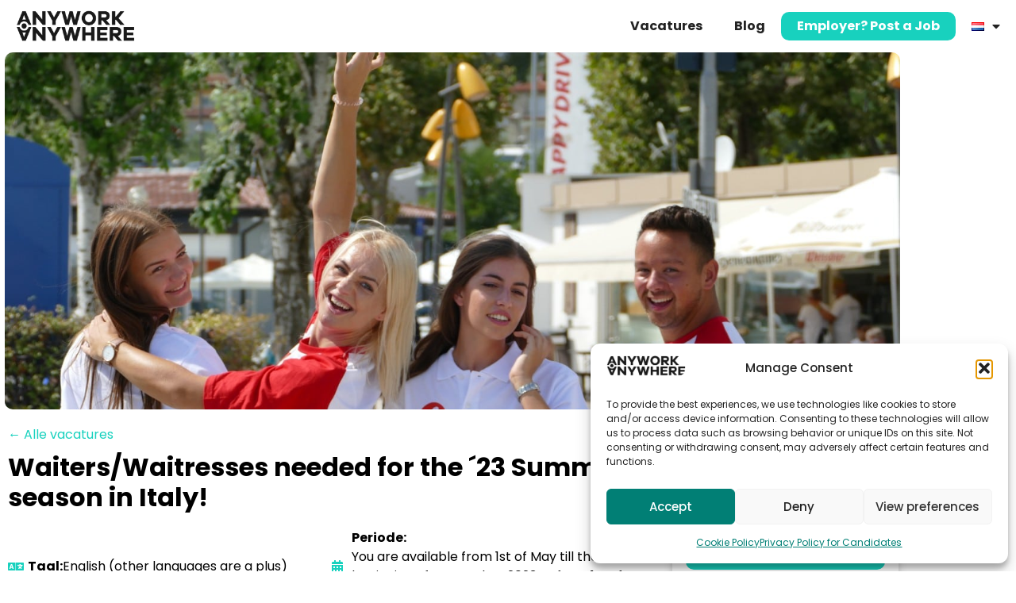

--- FILE ---
content_type: text/html; charset=UTF-8
request_url: https://www.anyworkanywhere.com/nl/vacatures-in-het-buitenland/waiters-waitresses-needed-for-the-23-summer-season-in-italy/
body_size: 43181
content:
<!doctype html>
<html lang="nl-NL">
<head>
	<meta charset="UTF-8">
	<meta name="viewport" content="width=device-width, initial-scale=1">
	<link rel="profile" href="https://gmpg.org/xfn/11">
	<meta name='robots' content='index, follow, max-image-preview:large, max-snippet:-1, max-video-preview:-1' />
<link rel="alternate" href="https://www.anyworkanywhere.com/job/waiters-waitresses-needed-for-the-23-summer-season-in-italy/" hreflang="en" />
<link rel="alternate" href="https://www.anyworkanywhere.com/nl/vacatures-in-het-buitenland/waiters-waitresses-needed-for-the-23-summer-season-in-italy/" hreflang="nl" />
<link rel="alternate" href="https://www.anyworkanywhere.com/se/job/waiters-waitresses-needed-for-the-23-summer-season-in-italy/" hreflang="sv" />
<link rel="alternate" href="https://www.anyworkanywhere.com/it/job/waiters-waitresses-needed-for-the-23-summer-season-in-italy/" hreflang="it" />

	<!-- This site is optimized with the Yoast SEO plugin v26.8 - https://yoast.com/product/yoast-seo-wordpress/ -->
	<title>Waiters/Waitresses needed for the ´23 Summer season in Italy! | Anywork Anywhere</title>
<link data-rocket-prefetch href="https://www.googletagmanager.com" rel="dns-prefetch">
<link data-rocket-prefetch href="https://scripts.clarity.ms" rel="dns-prefetch">
<link data-rocket-prefetch href="https://www.clarity.ms" rel="dns-prefetch">
<link data-rocket-prefetch href="https://connect.facebook.net" rel="dns-prefetch">
<link data-rocket-prefetch href="https://www.google-analytics.com" rel="dns-prefetch">
<link data-rocket-prefetch href="https://js.hs-analytics.net" rel="dns-prefetch">
<link data-rocket-prefetch href="https://assets.apollo.io" rel="dns-prefetch">
<link data-rocket-prefetch href="https://googleads.g.doubleclick.net" rel="dns-prefetch">
<style id="wpr-usedcss">img:is([sizes=auto i],[sizes^="auto," i]){contain-intrinsic-size:3000px 1500px}img.emoji{display:inline!important;border:none!important;box-shadow:none!important;height:1em!important;width:1em!important;margin:0 .07em!important;vertical-align:-.1em!important;background:0 0!important;padding:0!important}:where(.wp-block-button__link){border-radius:9999px;box-shadow:none;padding:calc(.667em + 2px) calc(1.333em + 2px);text-decoration:none}:root :where(.wp-block-button .wp-block-button__link.is-style-outline),:root :where(.wp-block-button.is-style-outline>.wp-block-button__link){border:2px solid;padding:.667em 1.333em}:root :where(.wp-block-button .wp-block-button__link.is-style-outline:not(.has-text-color)),:root :where(.wp-block-button.is-style-outline>.wp-block-button__link:not(.has-text-color)){color:currentColor}:root :where(.wp-block-button .wp-block-button__link.is-style-outline:not(.has-background)),:root :where(.wp-block-button.is-style-outline>.wp-block-button__link:not(.has-background)){background-color:initial;background-image:none}:where(.wp-block-calendar table:not(.has-background) th){background:#ddd}:where(.wp-block-columns){margin-bottom:1.75em}:where(.wp-block-columns.has-background){padding:1.25em 2.375em}:where(.wp-block-post-comments input[type=submit]){border:none}:where(.wp-block-cover-image:not(.has-text-color)),:where(.wp-block-cover:not(.has-text-color)){color:#fff}:where(.wp-block-cover-image.is-light:not(.has-text-color)),:where(.wp-block-cover.is-light:not(.has-text-color)){color:#000}:root :where(.wp-block-cover h1:not(.has-text-color)),:root :where(.wp-block-cover h2:not(.has-text-color)),:root :where(.wp-block-cover h3:not(.has-text-color)),:root :where(.wp-block-cover h4:not(.has-text-color)),:root :where(.wp-block-cover h5:not(.has-text-color)),:root :where(.wp-block-cover h6:not(.has-text-color)),:root :where(.wp-block-cover p:not(.has-text-color)){color:inherit}:where(.wp-block-file){margin-bottom:1.5em}:where(.wp-block-file__button){border-radius:2em;display:inline-block;padding:.5em 1em}:where(.wp-block-file__button):where(a):active,:where(.wp-block-file__button):where(a):focus,:where(.wp-block-file__button):where(a):hover,:where(.wp-block-file__button):where(a):visited{box-shadow:none;color:#fff;opacity:.85;text-decoration:none}:where(.wp-block-form-input__input){font-size:1em;margin-bottom:.5em;padding:0 .5em}:where(.wp-block-form-input__input)[type=date],:where(.wp-block-form-input__input)[type=datetime-local],:where(.wp-block-form-input__input)[type=datetime],:where(.wp-block-form-input__input)[type=email],:where(.wp-block-form-input__input)[type=month],:where(.wp-block-form-input__input)[type=number],:where(.wp-block-form-input__input)[type=password],:where(.wp-block-form-input__input)[type=search],:where(.wp-block-form-input__input)[type=tel],:where(.wp-block-form-input__input)[type=text],:where(.wp-block-form-input__input)[type=time],:where(.wp-block-form-input__input)[type=url],:where(.wp-block-form-input__input)[type=week]{border-style:solid;border-width:1px;line-height:2;min-height:2em}:where(.wp-block-group.wp-block-group-is-layout-constrained){position:relative}:root :where(.wp-block-image.is-style-rounded img,.wp-block-image .is-style-rounded img){border-radius:9999px}:where(.wp-block-latest-comments:not([style*=line-height] .wp-block-latest-comments__comment)){line-height:1.1}:where(.wp-block-latest-comments:not([style*=line-height] .wp-block-latest-comments__comment-excerpt p)){line-height:1.8}:root :where(.wp-block-latest-posts.is-grid){padding:0}:root :where(.wp-block-latest-posts.wp-block-latest-posts__list){padding-left:0}ul{box-sizing:border-box}:root :where(.wp-block-list.has-background){padding:1.25em 2.375em}:where(.wp-block-navigation.has-background .wp-block-navigation-item a:not(.wp-element-button)),:where(.wp-block-navigation.has-background .wp-block-navigation-submenu a:not(.wp-element-button)){padding:.5em 1em}:where(.wp-block-navigation .wp-block-navigation__submenu-container .wp-block-navigation-item a:not(.wp-element-button)),:where(.wp-block-navigation .wp-block-navigation__submenu-container .wp-block-navigation-submenu a:not(.wp-element-button)),:where(.wp-block-navigation .wp-block-navigation__submenu-container .wp-block-navigation-submenu button.wp-block-navigation-item__content),:where(.wp-block-navigation .wp-block-navigation__submenu-container .wp-block-pages-list__item button.wp-block-navigation-item__content){padding:.5em 1em}:root :where(p.has-background){padding:1.25em 2.375em}:where(p.has-text-color:not(.has-link-color)) a{color:inherit}:where(.wp-block-post-comments-form input:not([type=submit])),:where(.wp-block-post-comments-form textarea){border:1px solid #949494;font-family:inherit;font-size:1em}:where(.wp-block-post-comments-form input:where(:not([type=submit]):not([type=checkbox]))),:where(.wp-block-post-comments-form textarea){padding:calc(.667em + 2px)}:where(.wp-block-post-excerpt){box-sizing:border-box;margin-bottom:var(--wp--style--block-gap);margin-top:var(--wp--style--block-gap)}:where(.wp-block-preformatted.has-background){padding:1.25em 2.375em}:where(.wp-block-search__button){border:1px solid #ccc;padding:6px 10px}:where(.wp-block-search__input){appearance:none;border:1px solid #949494;flex-grow:1;font-family:inherit;font-size:inherit;font-style:inherit;font-weight:inherit;letter-spacing:inherit;line-height:inherit;margin-left:0;margin-right:0;min-width:3rem;padding:8px;text-decoration:unset!important;text-transform:inherit}:where(.wp-block-search__button-inside .wp-block-search__inside-wrapper){background-color:#fff;border:1px solid #949494;box-sizing:border-box;padding:4px}:where(.wp-block-search__button-inside .wp-block-search__inside-wrapper) .wp-block-search__input{border:none;border-radius:0;padding:0 4px}:where(.wp-block-search__button-inside .wp-block-search__inside-wrapper) .wp-block-search__input:focus{outline:0}:where(.wp-block-search__button-inside .wp-block-search__inside-wrapper) :where(.wp-block-search__button){padding:4px 8px}:root :where(.wp-block-separator.is-style-dots){height:auto;line-height:1;text-align:center}:root :where(.wp-block-separator.is-style-dots):before{color:currentColor;content:"···";font-family:serif;font-size:1.5em;letter-spacing:2em;padding-left:2em}:root :where(.wp-block-site-logo.is-style-rounded){border-radius:9999px}:where(.wp-block-social-links:not(.is-style-logos-only)) .wp-social-link{background-color:#f0f0f0;color:#444}:where(.wp-block-social-links:not(.is-style-logos-only)) .wp-social-link-amazon{background-color:#f90;color:#fff}:where(.wp-block-social-links:not(.is-style-logos-only)) .wp-social-link-bandcamp{background-color:#1ea0c3;color:#fff}:where(.wp-block-social-links:not(.is-style-logos-only)) .wp-social-link-behance{background-color:#0757fe;color:#fff}:where(.wp-block-social-links:not(.is-style-logos-only)) .wp-social-link-bluesky{background-color:#0a7aff;color:#fff}:where(.wp-block-social-links:not(.is-style-logos-only)) .wp-social-link-codepen{background-color:#1e1f26;color:#fff}:where(.wp-block-social-links:not(.is-style-logos-only)) .wp-social-link-deviantart{background-color:#02e49b;color:#fff}:where(.wp-block-social-links:not(.is-style-logos-only)) .wp-social-link-discord{background-color:#5865f2;color:#fff}:where(.wp-block-social-links:not(.is-style-logos-only)) .wp-social-link-dribbble{background-color:#e94c89;color:#fff}:where(.wp-block-social-links:not(.is-style-logos-only)) .wp-social-link-dropbox{background-color:#4280ff;color:#fff}:where(.wp-block-social-links:not(.is-style-logos-only)) .wp-social-link-etsy{background-color:#f45800;color:#fff}:where(.wp-block-social-links:not(.is-style-logos-only)) .wp-social-link-facebook{background-color:#0866ff;color:#fff}:where(.wp-block-social-links:not(.is-style-logos-only)) .wp-social-link-fivehundredpx{background-color:#000;color:#fff}:where(.wp-block-social-links:not(.is-style-logos-only)) .wp-social-link-flickr{background-color:#0461dd;color:#fff}:where(.wp-block-social-links:not(.is-style-logos-only)) .wp-social-link-foursquare{background-color:#e65678;color:#fff}:where(.wp-block-social-links:not(.is-style-logos-only)) .wp-social-link-github{background-color:#24292d;color:#fff}:where(.wp-block-social-links:not(.is-style-logos-only)) .wp-social-link-goodreads{background-color:#eceadd;color:#382110}:where(.wp-block-social-links:not(.is-style-logos-only)) .wp-social-link-google{background-color:#ea4434;color:#fff}:where(.wp-block-social-links:not(.is-style-logos-only)) .wp-social-link-gravatar{background-color:#1d4fc4;color:#fff}:where(.wp-block-social-links:not(.is-style-logos-only)) .wp-social-link-instagram{background-color:#f00075;color:#fff}:where(.wp-block-social-links:not(.is-style-logos-only)) .wp-social-link-lastfm{background-color:#e21b24;color:#fff}:where(.wp-block-social-links:not(.is-style-logos-only)) .wp-social-link-linkedin{background-color:#0d66c2;color:#fff}:where(.wp-block-social-links:not(.is-style-logos-only)) .wp-social-link-mastodon{background-color:#3288d4;color:#fff}:where(.wp-block-social-links:not(.is-style-logos-only)) .wp-social-link-medium{background-color:#000;color:#fff}:where(.wp-block-social-links:not(.is-style-logos-only)) .wp-social-link-meetup{background-color:#f6405f;color:#fff}:where(.wp-block-social-links:not(.is-style-logos-only)) .wp-social-link-patreon{background-color:#000;color:#fff}:where(.wp-block-social-links:not(.is-style-logos-only)) .wp-social-link-pinterest{background-color:#e60122;color:#fff}:where(.wp-block-social-links:not(.is-style-logos-only)) .wp-social-link-pocket{background-color:#ef4155;color:#fff}:where(.wp-block-social-links:not(.is-style-logos-only)) .wp-social-link-reddit{background-color:#ff4500;color:#fff}:where(.wp-block-social-links:not(.is-style-logos-only)) .wp-social-link-skype{background-color:#0478d7;color:#fff}:where(.wp-block-social-links:not(.is-style-logos-only)) .wp-social-link-snapchat{background-color:#fefc00;color:#fff;stroke:#000}:where(.wp-block-social-links:not(.is-style-logos-only)) .wp-social-link-soundcloud{background-color:#ff5600;color:#fff}:where(.wp-block-social-links:not(.is-style-logos-only)) .wp-social-link-spotify{background-color:#1bd760;color:#fff}:where(.wp-block-social-links:not(.is-style-logos-only)) .wp-social-link-telegram{background-color:#2aabee;color:#fff}:where(.wp-block-social-links:not(.is-style-logos-only)) .wp-social-link-threads{background-color:#000;color:#fff}:where(.wp-block-social-links:not(.is-style-logos-only)) .wp-social-link-tiktok{background-color:#000;color:#fff}:where(.wp-block-social-links:not(.is-style-logos-only)) .wp-social-link-tumblr{background-color:#011835;color:#fff}:where(.wp-block-social-links:not(.is-style-logos-only)) .wp-social-link-twitch{background-color:#6440a4;color:#fff}:where(.wp-block-social-links:not(.is-style-logos-only)) .wp-social-link-twitter{background-color:#1da1f2;color:#fff}:where(.wp-block-social-links:not(.is-style-logos-only)) .wp-social-link-vimeo{background-color:#1eb7ea;color:#fff}:where(.wp-block-social-links:not(.is-style-logos-only)) .wp-social-link-vk{background-color:#4680c2;color:#fff}:where(.wp-block-social-links:not(.is-style-logos-only)) .wp-social-link-wordpress{background-color:#3499cd;color:#fff}:where(.wp-block-social-links:not(.is-style-logos-only)) .wp-social-link-whatsapp{background-color:#25d366;color:#fff}:where(.wp-block-social-links:not(.is-style-logos-only)) .wp-social-link-x{background-color:#000;color:#fff}:where(.wp-block-social-links:not(.is-style-logos-only)) .wp-social-link-yelp{background-color:#d32422;color:#fff}:where(.wp-block-social-links:not(.is-style-logos-only)) .wp-social-link-youtube{background-color:red;color:#fff}:where(.wp-block-social-links.is-style-logos-only) .wp-social-link{background:0 0}:where(.wp-block-social-links.is-style-logos-only) .wp-social-link svg{height:1.25em;width:1.25em}:where(.wp-block-social-links.is-style-logos-only) .wp-social-link-amazon{color:#f90}:where(.wp-block-social-links.is-style-logos-only) .wp-social-link-bandcamp{color:#1ea0c3}:where(.wp-block-social-links.is-style-logos-only) .wp-social-link-behance{color:#0757fe}:where(.wp-block-social-links.is-style-logos-only) .wp-social-link-bluesky{color:#0a7aff}:where(.wp-block-social-links.is-style-logos-only) .wp-social-link-codepen{color:#1e1f26}:where(.wp-block-social-links.is-style-logos-only) .wp-social-link-deviantart{color:#02e49b}:where(.wp-block-social-links.is-style-logos-only) .wp-social-link-discord{color:#5865f2}:where(.wp-block-social-links.is-style-logos-only) .wp-social-link-dribbble{color:#e94c89}:where(.wp-block-social-links.is-style-logos-only) .wp-social-link-dropbox{color:#4280ff}:where(.wp-block-social-links.is-style-logos-only) .wp-social-link-etsy{color:#f45800}:where(.wp-block-social-links.is-style-logos-only) .wp-social-link-facebook{color:#0866ff}:where(.wp-block-social-links.is-style-logos-only) .wp-social-link-fivehundredpx{color:#000}:where(.wp-block-social-links.is-style-logos-only) .wp-social-link-flickr{color:#0461dd}:where(.wp-block-social-links.is-style-logos-only) .wp-social-link-foursquare{color:#e65678}:where(.wp-block-social-links.is-style-logos-only) .wp-social-link-github{color:#24292d}:where(.wp-block-social-links.is-style-logos-only) .wp-social-link-goodreads{color:#382110}:where(.wp-block-social-links.is-style-logos-only) .wp-social-link-google{color:#ea4434}:where(.wp-block-social-links.is-style-logos-only) .wp-social-link-gravatar{color:#1d4fc4}:where(.wp-block-social-links.is-style-logos-only) .wp-social-link-instagram{color:#f00075}:where(.wp-block-social-links.is-style-logos-only) .wp-social-link-lastfm{color:#e21b24}:where(.wp-block-social-links.is-style-logos-only) .wp-social-link-linkedin{color:#0d66c2}:where(.wp-block-social-links.is-style-logos-only) .wp-social-link-mastodon{color:#3288d4}:where(.wp-block-social-links.is-style-logos-only) .wp-social-link-medium{color:#000}:where(.wp-block-social-links.is-style-logos-only) .wp-social-link-meetup{color:#f6405f}:where(.wp-block-social-links.is-style-logos-only) .wp-social-link-patreon{color:#000}:where(.wp-block-social-links.is-style-logos-only) .wp-social-link-pinterest{color:#e60122}:where(.wp-block-social-links.is-style-logos-only) .wp-social-link-pocket{color:#ef4155}:where(.wp-block-social-links.is-style-logos-only) .wp-social-link-reddit{color:#ff4500}:where(.wp-block-social-links.is-style-logos-only) .wp-social-link-skype{color:#0478d7}:where(.wp-block-social-links.is-style-logos-only) .wp-social-link-snapchat{color:#fff;stroke:#000}:where(.wp-block-social-links.is-style-logos-only) .wp-social-link-soundcloud{color:#ff5600}:where(.wp-block-social-links.is-style-logos-only) .wp-social-link-spotify{color:#1bd760}:where(.wp-block-social-links.is-style-logos-only) .wp-social-link-telegram{color:#2aabee}:where(.wp-block-social-links.is-style-logos-only) .wp-social-link-threads{color:#000}:where(.wp-block-social-links.is-style-logos-only) .wp-social-link-tiktok{color:#000}:where(.wp-block-social-links.is-style-logos-only) .wp-social-link-tumblr{color:#011835}:where(.wp-block-social-links.is-style-logos-only) .wp-social-link-twitch{color:#6440a4}:where(.wp-block-social-links.is-style-logos-only) .wp-social-link-twitter{color:#1da1f2}:where(.wp-block-social-links.is-style-logos-only) .wp-social-link-vimeo{color:#1eb7ea}:where(.wp-block-social-links.is-style-logos-only) .wp-social-link-vk{color:#4680c2}:where(.wp-block-social-links.is-style-logos-only) .wp-social-link-whatsapp{color:#25d366}:where(.wp-block-social-links.is-style-logos-only) .wp-social-link-wordpress{color:#3499cd}:where(.wp-block-social-links.is-style-logos-only) .wp-social-link-x{color:#000}:where(.wp-block-social-links.is-style-logos-only) .wp-social-link-yelp{color:#d32422}:where(.wp-block-social-links.is-style-logos-only) .wp-social-link-youtube{color:red}:root :where(.wp-block-social-links .wp-social-link a){padding:.25em}:root :where(.wp-block-social-links.is-style-logos-only .wp-social-link a){padding:0}:root :where(.wp-block-social-links.is-style-pill-shape .wp-social-link a){padding-left:.6666666667em;padding-right:.6666666667em}:root :where(.wp-block-tag-cloud.is-style-outline){display:flex;flex-wrap:wrap;gap:1ch}:root :where(.wp-block-tag-cloud.is-style-outline a){border:1px solid;font-size:unset!important;margin-right:0;padding:1ch 2ch;text-decoration:none!important}:root :where(.wp-block-table-of-contents){box-sizing:border-box}:where(.wp-block-term-description){box-sizing:border-box;margin-bottom:var(--wp--style--block-gap);margin-top:var(--wp--style--block-gap)}:where(pre.wp-block-verse){font-family:inherit}:root{--wp-block-synced-color:#7a00df;--wp-block-synced-color--rgb:122,0,223;--wp-bound-block-color:var(--wp-block-synced-color);--wp-editor-canvas-background:#ddd;--wp-admin-theme-color:#007cba;--wp-admin-theme-color--rgb:0,124,186;--wp-admin-theme-color-darker-10:#006ba1;--wp-admin-theme-color-darker-10--rgb:0,107,160.5;--wp-admin-theme-color-darker-20:#005a87;--wp-admin-theme-color-darker-20--rgb:0,90,135;--wp-admin-border-width-focus:2px}@media (min-resolution:192dpi){:root{--wp-admin-border-width-focus:1.5px}}:root{--wp--preset--font-size--normal:16px;--wp--preset--font-size--huge:42px}.screen-reader-text{border:0;clip-path:inset(50%);height:1px;margin:-1px;overflow:hidden;padding:0;position:absolute;width:1px;word-wrap:normal!important}.screen-reader-text:focus{background-color:#ddd;clip-path:none;color:#444;display:block;font-size:1em;height:auto;left:5px;line-height:normal;padding:15px 23px 14px;text-decoration:none;top:5px;width:auto;z-index:100000}html :where(.has-border-color){border-style:solid}html :where([style*=border-top-color]){border-top-style:solid}html :where([style*=border-right-color]){border-right-style:solid}html :where([style*=border-bottom-color]){border-bottom-style:solid}html :where([style*=border-left-color]){border-left-style:solid}html :where([style*=border-width]){border-style:solid}html :where([style*=border-top-width]){border-top-style:solid}html :where([style*=border-right-width]){border-right-style:solid}html :where([style*=border-bottom-width]){border-bottom-style:solid}html :where([style*=border-left-width]){border-left-style:solid}html :where(img[class*=wp-image-]){height:auto;max-width:100%}:where(figure){margin:0 0 1em}html :where(.is-position-sticky){--wp-admin--admin-bar--position-offset:var(--wp-admin--admin-bar--height,0px)}@media screen and (max-width:600px){html :where(.is-position-sticky){--wp-admin--admin-bar--position-offset:0px}}:root{--wp--preset--aspect-ratio--square:1;--wp--preset--aspect-ratio--4-3:4/3;--wp--preset--aspect-ratio--3-4:3/4;--wp--preset--aspect-ratio--3-2:3/2;--wp--preset--aspect-ratio--2-3:2/3;--wp--preset--aspect-ratio--16-9:16/9;--wp--preset--aspect-ratio--9-16:9/16;--wp--preset--color--black:#000000;--wp--preset--color--cyan-bluish-gray:#abb8c3;--wp--preset--color--white:#ffffff;--wp--preset--color--pale-pink:#f78da7;--wp--preset--color--vivid-red:#cf2e2e;--wp--preset--color--luminous-vivid-orange:#ff6900;--wp--preset--color--luminous-vivid-amber:#fcb900;--wp--preset--color--light-green-cyan:#7bdcb5;--wp--preset--color--vivid-green-cyan:#00d084;--wp--preset--color--pale-cyan-blue:#8ed1fc;--wp--preset--color--vivid-cyan-blue:#0693e3;--wp--preset--color--vivid-purple:#9b51e0;--wp--preset--gradient--vivid-cyan-blue-to-vivid-purple:linear-gradient(135deg,rgb(6, 147, 227) 0%,rgb(155, 81, 224) 100%);--wp--preset--gradient--light-green-cyan-to-vivid-green-cyan:linear-gradient(135deg,rgb(122, 220, 180) 0%,rgb(0, 208, 130) 100%);--wp--preset--gradient--luminous-vivid-amber-to-luminous-vivid-orange:linear-gradient(135deg,rgb(252, 185, 0) 0%,rgb(255, 105, 0) 100%);--wp--preset--gradient--luminous-vivid-orange-to-vivid-red:linear-gradient(135deg,rgb(255, 105, 0) 0%,rgb(207, 46, 46) 100%);--wp--preset--gradient--very-light-gray-to-cyan-bluish-gray:linear-gradient(135deg,rgb(238, 238, 238) 0%,rgb(169, 184, 195) 100%);--wp--preset--gradient--cool-to-warm-spectrum:linear-gradient(135deg,rgb(74, 234, 220) 0%,rgb(151, 120, 209) 20%,rgb(207, 42, 186) 40%,rgb(238, 44, 130) 60%,rgb(251, 105, 98) 80%,rgb(254, 248, 76) 100%);--wp--preset--gradient--blush-light-purple:linear-gradient(135deg,rgb(255, 206, 236) 0%,rgb(152, 150, 240) 100%);--wp--preset--gradient--blush-bordeaux:linear-gradient(135deg,rgb(254, 205, 165) 0%,rgb(254, 45, 45) 50%,rgb(107, 0, 62) 100%);--wp--preset--gradient--luminous-dusk:linear-gradient(135deg,rgb(255, 203, 112) 0%,rgb(199, 81, 192) 50%,rgb(65, 88, 208) 100%);--wp--preset--gradient--pale-ocean:linear-gradient(135deg,rgb(255, 245, 203) 0%,rgb(182, 227, 212) 50%,rgb(51, 167, 181) 100%);--wp--preset--gradient--electric-grass:linear-gradient(135deg,rgb(202, 248, 128) 0%,rgb(113, 206, 126) 100%);--wp--preset--gradient--midnight:linear-gradient(135deg,rgb(2, 3, 129) 0%,rgb(40, 116, 252) 100%);--wp--preset--font-size--small:13px;--wp--preset--font-size--medium:20px;--wp--preset--font-size--large:36px;--wp--preset--font-size--x-large:42px;--wp--preset--spacing--20:0.44rem;--wp--preset--spacing--30:0.67rem;--wp--preset--spacing--40:1rem;--wp--preset--spacing--50:1.5rem;--wp--preset--spacing--60:2.25rem;--wp--preset--spacing--70:3.38rem;--wp--preset--spacing--80:5.06rem;--wp--preset--shadow--natural:6px 6px 9px rgba(0, 0, 0, .2);--wp--preset--shadow--deep:12px 12px 50px rgba(0, 0, 0, .4);--wp--preset--shadow--sharp:6px 6px 0px rgba(0, 0, 0, .2);--wp--preset--shadow--outlined:6px 6px 0px -3px rgb(255, 255, 255),6px 6px rgb(0, 0, 0);--wp--preset--shadow--crisp:6px 6px 0px rgb(0, 0, 0)}:root{--wp--style--global--content-size:800px;--wp--style--global--wide-size:1200px}:where(body){margin:0}:where(.wp-site-blocks)>*{margin-block-start:24px;margin-block-end:0}:where(.wp-site-blocks)>:first-child{margin-block-start:0}:where(.wp-site-blocks)>:last-child{margin-block-end:0}:root{--wp--style--block-gap:24px}:root :where(.is-layout-flow)>:first-child{margin-block-start:0}:root :where(.is-layout-flow)>:last-child{margin-block-end:0}:root :where(.is-layout-flow)>*{margin-block-start:24px;margin-block-end:0}:root :where(.is-layout-constrained)>:first-child{margin-block-start:0}:root :where(.is-layout-constrained)>:last-child{margin-block-end:0}:root :where(.is-layout-constrained)>*{margin-block-start:24px;margin-block-end:0}:root :where(.is-layout-flex){gap:24px}:root :where(.is-layout-grid){gap:24px}body{padding-top:0;padding-right:0;padding-bottom:0;padding-left:0}a:where(:not(.wp-element-button)){text-decoration:underline}:root :where(.wp-element-button,.wp-block-button__link){background-color:#32373c;border-width:0;color:#fff;font-family:inherit;font-size:inherit;font-style:inherit;font-weight:inherit;letter-spacing:inherit;line-height:inherit;padding-top:calc(.667em + 2px);padding-right:calc(1.333em + 2px);padding-bottom:calc(.667em + 2px);padding-left:calc(1.333em + 2px);text-decoration:none;text-transform:inherit}:root :where(.wp-block-pullquote){font-size:1.5em;line-height:1.6}.obr-searchandfilter .searchandfilter h4{font-weight:700}.obr-searchandfilter .searchandfilter h4,.obr-searchandfilter .searchandfilter li{font-size:15px}.elementor.elementor-location-header .elementor-nav-menu a{font-size:14px;line-height:16px}.elementor-element.elementor-widget.obrsinglemetaitems ul.elementor-inline-items.elementor-icon-list-items{display:flex;flex-flow:row wrap;margin:0}.elementor-element.elementor-widget.obrsinglemetaitems ul.elementor-inline-items.elementor-icon-list-items li.elementor-icon-list-item{width:49%;margin-right:1%;margin-bottom:10px;margin-left:0}.elementor-element.elementor-widget.obrsinglemetaitems ul.elementor-inline-items.elementor-icon-list-items li.elementor-icon-list-item i{color:#18d1be;font-size:16px}.elementor-element.elementor-widget.obrsinglemetaitems ul.elementor-inline-items.elementor-icon-list-items li.elementor-icon-list-item span.elementor-icon-list-text{display:inline-flex;flex-flow:row wrap;column-gap:5px}@media only screen and (max-width:1024px){.obr-searchandfilter .searchandfilter ul li{display:inline-block;margin:5px 10px 5px 0}.elementor-element.elementor-widget.obrsinglemetaitems ul.elementor-inline-items.elementor-icon-list-items li.elementor-icon-list-item{width:49%}.obr-searchandfilter .searchandfilter ul li{display:inline-block;margin:5px 10px 5px 0;width:100%}.obr-searchandfilter .searchandfilter ul>li>ul>li{width:auto}}@media only screen and (max-width:700px){.elementor-element.elementor-widget.obrsinglemetaitems ul.elementor-inline-items.elementor-icon-list-items li.elementor-icon-list-item{width:100%;margin-right:0}}.elementor-nav-menu li a img{border-radius:0}.obr-searchandfilter h4{font-weight:700}.obr-filterheader h5 span,.obr-searchandfilter h4 span{float:left;width:25px}.obr-searchandfilter ul{padding-inline-start:0}.obr-searchandfilter ul li input[type=submit]{margin:20px 0}.elementor p.obralljobslink{margin-bottom:10px}.elementor p.obralljobslink a{color:#18d1be}.elementor p.obralljobslink a:hover{color:#000}li.obremployermenulink{background-color:#18d1be;border-radius:10px;transition:all .3s ease}li.obremployermenulink a{color:#fff}li.obremployermenulink:hover{background-color:#555}div.elementor-element nav.elementor-nav-menu--main ul.elementor-nav-menu li.obremployermenulink a.elementor-item:hover,li.obremployermenulink:hover a{color:#fff}.single.single-job .obrsinglefeaturedimage{margin-bottom:0}.obremployermenulink .obrheaderprgbutton{padding:10px 20px;font-weight:700;font-size:16px;line-height:16px;height:36px}.elementor-location-footer button.obrfooterprgbutton{margin:0;padding:0;color:#222;background-color:#fff;font-weight:600}html:lang(en) .elementor-location-footer button.obrfooterprgbutton{font-size:.9rem}.elementor-location-footer button.obrfooterprgbutton:hover{color:#18d1be;background-color:#fff}.obrhomeprgblockloop .e-loop-item:hover{cursor:pointer}.page:not( .home ) .e-con .elementor-widget.elementor-widget{margin-block-end:20px}.page .e-con .obrfeaturedcontainer .elementor-widget.elementor-widget,.page .innerpostarea.e-con .elementor-widget.elementor-widget{margin-block-end:0}.cmplz-blocked-content-notice{display:none}.cmplz-optin .cmplz-blocked-content-container .cmplz-blocked-content-notice,.cmplz-optin .cmplz-wp-video .cmplz-blocked-content-notice{display:block}.cmplz-blocked-content-container,.cmplz-wp-video{animation-name:cmplz-fadein;animation-duration:.6s;background:#fff;border:0;border-radius:3px;box-shadow:0 0 1px 0 rgba(0,0,0,.5),0 1px 10px 0 rgba(0,0,0,.15);display:flex;justify-content:center;align-items:center;background-repeat:no-repeat!important;background-size:cover!important;height:inherit;position:relative}.cmplz-blocked-content-container iframe,.cmplz-wp-video iframe{visibility:hidden;max-height:100%;border:0!important}.cmplz-blocked-content-container .cmplz-blocked-content-notice,.cmplz-wp-video .cmplz-blocked-content-notice{white-space:normal;text-transform:initial;position:absolute!important;width:100%;top:50%;left:50%;transform:translate(-50%,-50%);max-width:300px;font-size:14px;padding:10px;background-color:rgba(0,0,0,.5);color:#fff;text-align:center;z-index:98;line-height:23px}.cmplz-blocked-content-container .cmplz-blocked-content-notice .cmplz-links,.cmplz-wp-video .cmplz-blocked-content-notice .cmplz-links{display:block;margin-bottom:10px}.cmplz-blocked-content-container .cmplz-blocked-content-notice .cmplz-links a,.cmplz-wp-video .cmplz-blocked-content-notice .cmplz-links a{color:#fff}.cmplz-blocked-content-container div div{display:none}.cmplz-wp-video .cmplz-placeholder-element{width:100%;height:inherit}@keyframes cmplz-fadein{from{opacity:0}to{opacity:1}}.searchandfilter p{margin-top:1em;display:block}.searchandfilter ul{display:block;margin-top:0;margin-bottom:0}.searchandfilter ul li{list-style:none;display:block;padding:10px 0;margin:0}.searchandfilter ul li li{padding:5px 0}.searchandfilter ul li ul li ul{margin-left:20px}.searchandfilter label{display:inline-block;margin:0;padding:0}.searchandfilter .screen-reader-text{clip:rect(1px,1px,1px,1px);height:1px;overflow:hidden;position:absolute!important;width:1px}.searchandfilter h4{margin:0;padding:5px 0 10px;font-size:16px}.searchandfilter ul>li>ul:not(.children){margin-left:0}.searchandfilter .meta-slider{margin-top:10px;margin-bottom:10px;height:15px;max-width:220px}.searchandfilter.horizontal ul>li{display:inline-block;padding-right:10px}.searchandfilter.horizontal ul>li li{display:block}.searchandfilter li.hide,.searchandfilter select option.hide{display:none}.searchandfilter .disabled{opacity:.7}html{line-height:1.15;-webkit-text-size-adjust:100%}*,:after,:before{box-sizing:border-box}body{background-color:#fff;color:#333;font-family:-apple-system,BlinkMacSystemFont,'Segoe UI',Roboto,'Helvetica Neue',Arial,'Noto Sans',sans-serif,'Apple Color Emoji','Segoe UI Emoji','Segoe UI Symbol','Noto Color Emoji';font-size:1rem;font-weight:400;line-height:1.5;margin:0;-webkit-font-smoothing:antialiased;-moz-osx-font-smoothing:grayscale}h1,h2,h3,h4,h5,h6{color:inherit;font-family:inherit;font-weight:500;line-height:1.2;margin-block-end:1rem;margin-block-start:.5rem}h1{font-size:2.5rem}h2{font-size:2rem}h3{font-size:1.75rem}h4{font-size:1.5rem}h5{font-size:1.25rem}h6{font-size:1rem}p{margin-block-end:.9rem;margin-block-start:0}a{background-color:transparent;color:#c36;text-decoration:none}a:active,a:hover{color:#336}a:not([href]):not([tabindex]),a:not([href]):not([tabindex]):focus,a:not([href]):not([tabindex]):hover{color:inherit;text-decoration:none}a:not([href]):not([tabindex]):focus{outline:0}strong{font-weight:bolder}sub{font-size:75%;line-height:0;position:relative;vertical-align:baseline}sub{bottom:-.25em}img{border-style:none;height:auto;max-width:100%}details{display:block}summary{display:list-item}[hidden],template{display:none}@media print{*,:after,:before{background:0 0!important;box-shadow:none!important;color:#000!important;text-shadow:none!important}a,a:visited{text-decoration:underline}a[href]:after{content:" (" attr(href) ")"}a[href^="#"]:after{content:""}img,tr{-moz-column-break-inside:avoid;break-inside:avoid}h2,h3,p{orphans:3;widows:3}h2,h3{-moz-column-break-after:avoid;break-after:avoid}}label{display:inline-block;line-height:1;vertical-align:middle}button,input,optgroup,select,textarea{font-family:inherit;font-size:1rem;line-height:1.5;margin:0}input[type=email],input[type=number],input[type=search],input[type=text],input[type=url],select,textarea{border:1px solid #666;border-radius:3px;padding:.5rem 1rem;transition:all .3s;width:100%}input[type=email]:focus,input[type=number]:focus,input[type=search]:focus,input[type=text]:focus,input[type=url]:focus,select:focus,textarea:focus{border-color:#333}button,input{overflow:visible}button,select{text-transform:none}[type=button],[type=submit],button{-webkit-appearance:button;width:auto}[type=button],[type=submit],button{background-color:transparent;border:1px solid #c36;border-radius:3px;color:#c36;display:inline-block;font-size:1rem;font-weight:400;padding:.5rem 1rem;text-align:center;transition:all .3s;-webkit-user-select:none;-moz-user-select:none;user-select:none;white-space:nowrap}[type=button]:focus:not(:focus-visible),[type=submit]:focus:not(:focus-visible),button:focus:not(:focus-visible){outline:0}[type=button]:focus,[type=button]:hover,[type=submit]:focus,[type=submit]:hover,button:focus,button:hover{background-color:#c36;color:#fff;text-decoration:none}[type=button]:not(:disabled),[type=submit]:not(:disabled),button:not(:disabled){cursor:pointer}fieldset{padding:.35em .75em .625em}legend{box-sizing:border-box;color:inherit;display:table;max-width:100%;padding:0;white-space:normal}progress{vertical-align:baseline}textarea{overflow:auto;resize:vertical}[type=checkbox],[type=radio]{box-sizing:border-box;padding:0}[type=number]::-webkit-inner-spin-button,[type=number]::-webkit-outer-spin-button{height:auto}[type=search]{-webkit-appearance:textfield;outline-offset:-2px}[type=search]::-webkit-search-decoration{-webkit-appearance:none}::-webkit-file-upload-button{-webkit-appearance:button;font:inherit}select{display:block}table{background-color:transparent;border-collapse:collapse;border-spacing:0;font-size:.9em;margin-block-end:15px;width:100%}table tbody+tbody{border-block-start:2px solid hsla(0,0%,50%,.502)}li,ul{background:0 0;border:0;font-size:100%;margin-block-end:0;margin-block-start:0;outline:0;vertical-align:baseline}.sticky{display:block;position:relative}.hide{display:none!important}.screen-reader-text{clip:rect(1px,1px,1px,1px);height:1px;overflow:hidden;position:absolute!important;width:1px;word-wrap:normal!important}.screen-reader-text:focus{background-color:#eee;clip:auto!important;clip-path:none;color:#333;display:block;font-size:1rem;height:auto;left:5px;line-height:normal;padding:12px 24px;text-decoration:none;top:5px;width:auto;z-index:100000}:root{--direction-multiplier:1}body.rtl,html[dir=rtl]{--direction-multiplier:-1}.elementor-screen-only,.screen-reader-text,.screen-reader-text span{height:1px;margin:-1px;overflow:hidden;padding:0;position:absolute;top:-10000em;width:1px;clip:rect(0,0,0,0);border:0}.elementor *,.elementor :after,.elementor :before{box-sizing:border-box}.elementor a{box-shadow:none;text-decoration:none}.elementor img{border:none;border-radius:0;box-shadow:none;height:auto;max-width:100%}.elementor iframe,.elementor object{border:none;line-height:1;margin:0;max-width:100%;width:100%}.elementor-widget-wrap .elementor-element.elementor-widget__width-auto{max-width:100%}.elementor-element{--flex-direction:initial;--flex-wrap:initial;--justify-content:initial;--align-items:initial;--align-content:initial;--gap:initial;--flex-basis:initial;--flex-grow:initial;--flex-shrink:initial;--order:initial;--align-self:initial;align-self:var(--align-self);flex-basis:var(--flex-basis);flex-grow:var(--flex-grow);flex-shrink:var(--flex-shrink);order:var(--order)}.elementor-element:where(.e-con-full,.elementor-widget){align-content:var(--align-content);align-items:var(--align-items);flex-direction:var(--flex-direction);flex-wrap:var(--flex-wrap);gap:var(--row-gap) var(--column-gap);justify-content:var(--justify-content)}.elementor-invisible{visibility:hidden}.elementor-align-justify .elementor-button{width:100%}:root{--page-title-display:block}.elementor-page-title{display:var(--page-title-display)}.elementor-section{position:relative}.elementor-section .elementor-container{display:flex;margin-inline:auto;position:relative}@media (max-width:1024px){.elementor-widget-wrap .elementor-element.elementor-widget-tablet__width-initial{max-width:100%}.elementor-section .elementor-container{flex-wrap:wrap}.elementor-grid-tablet-3 .elementor-grid{grid-template-columns:repeat(3,1fr)}}.elementor-section.elementor-section-items-middle>.elementor-container{align-items:center}.elementor-widget-wrap{align-content:flex-start;flex-wrap:wrap;position:relative;width:100%}.elementor:not(.elementor-bc-flex-widget) .elementor-widget-wrap{display:flex}.elementor-widget-wrap>.elementor-element{width:100%}.elementor-widget-wrap.e-swiper-container{width:calc(100% - (var(--e-column-margin-left,0px) + var(--e-column-margin-right,0px)))}.elementor-widget{position:relative}.elementor-widget:not(:last-child){margin-block-end:var(--kit-widget-spacing,20px)}.elementor-widget:not(:last-child).elementor-widget__width-auto{margin-block-end:0}.elementor-column{display:flex;min-height:1px;position:relative}.elementor-column-gap-default>.elementor-column>.elementor-element-populated{padding:10px}@media (min-width:768px){.elementor-column.elementor-col-25{width:25%}.elementor-column.elementor-col-33{width:33.333%}.elementor-column.elementor-col-66{width:66.666%}.elementor-column.elementor-col-100{width:100%}}.elementor-grid{display:grid;grid-column-gap:var(--grid-column-gap);grid-row-gap:var(--grid-row-gap)}.elementor-grid .elementor-grid-item{min-width:0}.elementor-grid-0 .elementor-grid{display:inline-block;margin-block-end:calc(-1 * var(--grid-row-gap));width:100%;word-spacing:var(--grid-column-gap)}.elementor-grid-0 .elementor-grid .elementor-grid-item{display:inline-block;margin-block-end:var(--grid-row-gap);word-break:break-word}.elementor-grid-3 .elementor-grid{grid-template-columns:repeat(3,1fr)}@media (min-width:1025px){#elementor-device-mode:after{content:"desktop"}}@media (min-width:-1){#elementor-device-mode:after{content:"widescreen"}}@media (max-width:-1){#elementor-device-mode:after{content:"laptop";content:"tablet_extra"}}@media (max-width:1024px){#elementor-device-mode:after{content:"tablet"}}@media (max-width:-1){#elementor-device-mode:after{content:"mobile_extra"}}@media (max-width:767px){.elementor-column{width:100%}.elementor-grid-mobile-1 .elementor-grid{grid-template-columns:repeat(1,1fr)}#elementor-device-mode:after{content:"mobile"}}@media (prefers-reduced-motion:no-preference){html{scroll-behavior:smooth}}.e-con{--border-radius:0;--border-top-width:0px;--border-right-width:0px;--border-bottom-width:0px;--border-left-width:0px;--border-style:initial;--border-color:initial;--container-widget-width:100%;--container-widget-height:initial;--container-widget-flex-grow:0;--container-widget-align-self:initial;--content-width:min(100%,var(--container-max-width,1140px));--width:100%;--min-height:initial;--height:auto;--text-align:initial;--margin-top:0px;--margin-right:0px;--margin-bottom:0px;--margin-left:0px;--padding-top:var(--container-default-padding-top,10px);--padding-right:var(--container-default-padding-right,10px);--padding-bottom:var(--container-default-padding-bottom,10px);--padding-left:var(--container-default-padding-left,10px);--position:relative;--z-index:revert;--overflow:visible;--gap:var(--widgets-spacing,20px);--row-gap:var(--widgets-spacing-row,20px);--column-gap:var(--widgets-spacing-column,20px);--overlay-mix-blend-mode:initial;--overlay-opacity:1;--overlay-transition:0.3s;--e-con-grid-template-columns:repeat(3,1fr);--e-con-grid-template-rows:repeat(2,1fr);border-radius:var(--border-radius);height:var(--height);min-height:var(--min-height);min-width:0;overflow:var(--overflow);position:var(--position);width:var(--width);z-index:var(--z-index);--flex-wrap-mobile:wrap}.e-con:where(:not(.e-div-block-base)){transition:background var(--background-transition,.3s),border var(--border-transition,.3s),box-shadow var(--border-transition,.3s),transform var(--e-con-transform-transition-duration,.4s)}.e-con{--margin-block-start:var(--margin-top);--margin-block-end:var(--margin-bottom);--margin-inline-start:var(--margin-left);--margin-inline-end:var(--margin-right);--padding-inline-start:var(--padding-left);--padding-inline-end:var(--padding-right);--padding-block-start:var(--padding-top);--padding-block-end:var(--padding-bottom);--border-block-start-width:var(--border-top-width);--border-block-end-width:var(--border-bottom-width);--border-inline-start-width:var(--border-left-width);--border-inline-end-width:var(--border-right-width)}body.rtl .e-con{--padding-inline-start:var(--padding-right);--padding-inline-end:var(--padding-left);--margin-inline-start:var(--margin-right);--margin-inline-end:var(--margin-left);--border-inline-start-width:var(--border-right-width);--border-inline-end-width:var(--border-left-width)}.e-con{margin-block-end:var(--margin-block-end);margin-block-start:var(--margin-block-start);margin-inline-end:var(--margin-inline-end);margin-inline-start:var(--margin-inline-start);padding-inline-end:var(--padding-inline-end);padding-inline-start:var(--padding-inline-start)}.e-con.e-flex{--flex-direction:column;--flex-basis:auto;--flex-grow:0;--flex-shrink:1;flex:var(--flex-grow) var(--flex-shrink) var(--flex-basis)}.e-con-full,.e-con>.e-con-inner{padding-block-end:var(--padding-block-end);padding-block-start:var(--padding-block-start);text-align:var(--text-align)}.e-con-full.e-flex,.e-con.e-flex>.e-con-inner{flex-direction:var(--flex-direction)}.e-con,.e-con>.e-con-inner{display:var(--display)}.e-con-boxed.e-flex{align-content:normal;align-items:normal;flex-direction:column;flex-wrap:nowrap;justify-content:normal}.e-con-boxed{gap:initial;text-align:initial}.e-con.e-flex>.e-con-inner{align-content:var(--align-content);align-items:var(--align-items);align-self:auto;flex-basis:auto;flex-grow:1;flex-shrink:1;flex-wrap:var(--flex-wrap);justify-content:var(--justify-content)}.e-con>.e-con-inner{gap:var(--row-gap) var(--column-gap);height:100%;margin:0 auto;max-width:var(--content-width);padding-inline-end:0;padding-inline-start:0;width:100%}:is(.elementor-section-wrap,[data-elementor-id])>.e-con{--margin-left:auto;--margin-right:auto;max-width:min(100%,var(--width))}.e-con .elementor-widget.elementor-widget{margin-block-end:0}.e-con:before,.e-con>.elementor-motion-effects-container>.elementor-motion-effects-layer:before{border-block-end-width:var(--border-block-end-width);border-block-start-width:var(--border-block-start-width);border-color:var(--border-color);border-inline-end-width:var(--border-inline-end-width);border-inline-start-width:var(--border-inline-start-width);border-radius:var(--border-radius);border-style:var(--border-style);content:var(--background-overlay);display:block;height:max(100% + var(--border-top-width) + var(--border-bottom-width),100%);left:calc(0px - var(--border-left-width));mix-blend-mode:var(--overlay-mix-blend-mode);opacity:var(--overlay-opacity);position:absolute;top:calc(0px - var(--border-top-width));transition:var(--overlay-transition,.3s);width:max(100% + var(--border-left-width) + var(--border-right-width),100%)}.e-con:before{transition:background var(--overlay-transition,.3s),border-radius var(--border-transition,.3s),opacity var(--overlay-transition,.3s)}.e-con .elementor-widget{min-width:0}.e-con .elementor-widget.e-widget-swiper{width:100%}.e-con>.e-con-inner>.elementor-widget>.elementor-widget-container,.e-con>.elementor-widget>.elementor-widget-container{height:100%}.e-con.e-con>.e-con-inner>.elementor-widget,.elementor.elementor .e-con>.elementor-widget{max-width:100%}.e-con .elementor-widget:not(:last-child){--kit-widget-spacing:0px}@media (max-width:767px){.e-con.e-flex{--width:100%;--flex-wrap:var(--flex-wrap-mobile)}}.elementor-form-fields-wrapper{display:flex;flex-wrap:wrap}.elementor-form-fields-wrapper.elementor-labels-above .elementor-field-group .elementor-field-subgroup,.elementor-form-fields-wrapper.elementor-labels-above .elementor-field-group>.elementor-select-wrapper,.elementor-form-fields-wrapper.elementor-labels-above .elementor-field-group>input,.elementor-form-fields-wrapper.elementor-labels-above .elementor-field-group>textarea{flex-basis:100%;max-width:100%}.elementor-form-fields-wrapper.elementor-labels-inline>.elementor-field-group .elementor-select-wrapper,.elementor-form-fields-wrapper.elementor-labels-inline>.elementor-field-group>input{flex-grow:1}.elementor-field-group{align-items:center;flex-wrap:wrap}.elementor-field-group.elementor-field-type-submit{align-items:flex-end}.elementor-field-group .elementor-field-textual{background-color:transparent;border:1px solid #69727d;color:#1f2124;flex-grow:1;max-width:100%;vertical-align:middle;width:100%}.elementor-field-group .elementor-field-textual:focus{box-shadow:inset 0 0 0 1px rgba(0,0,0,.1);outline:0}.elementor-field-group .elementor-field-textual::-moz-placeholder{color:inherit;font-family:inherit;opacity:.6}.elementor-field-group .elementor-field-textual::placeholder{color:inherit;font-family:inherit;opacity:.6}.elementor-field-label{cursor:pointer}.elementor-field-textual{border-radius:3px;font-size:15px;line-height:1.4;min-height:40px;padding:5px 14px}.elementor-field-textual.elementor-size-lg{border-radius:5px;font-size:18px;min-height:59px;padding:7px 20px}.elementor-button-align-stretch .elementor-field-type-submit:not(.e-form__buttons__wrapper) .elementor-button{flex-basis:100%}.elementor-button-align-stretch .e-form__buttons__wrapper{flex-basis:50%;flex-grow:1}.elementor-button-align-stretch .e-form__buttons__wrapper__button{flex-basis:100%}.elementor-button-align-center .e-form__buttons{justify-content:center}.elementor-button-align-start .e-form__buttons{justify-content:flex-start}.elementor-button-align-end .e-form__buttons,[dir=rtl] .elementor-button-align-start .e-form__buttons{justify-content:flex-end}[dir=rtl] .elementor-button-align-end .e-form__buttons{justify-content:flex-start}.elementor-button-align-center .elementor-field-type-submit:not(.e-form__buttons__wrapper) .elementor-button,.elementor-button-align-end .elementor-field-type-submit:not(.e-form__buttons__wrapper) .elementor-button,.elementor-button-align-start .elementor-field-type-submit:not(.e-form__buttons__wrapper) .elementor-button{flex-basis:auto}.elementor-button-align-center .e-form__buttons__wrapper,.elementor-button-align-end .e-form__buttons__wrapper,.elementor-button-align-start .e-form__buttons__wrapper{flex-grow:0}.elementor-button-align-center .e-form__buttons__wrapper,.elementor-button-align-center .e-form__buttons__wrapper__button,.elementor-button-align-end .e-form__buttons__wrapper,.elementor-button-align-end .e-form__buttons__wrapper__button,.elementor-button-align-start .e-form__buttons__wrapper,.elementor-button-align-start .e-form__buttons__wrapper__button{flex-basis:auto}@media screen and (max-width:1024px){.elementor-tablet-button-align-stretch .elementor-field-type-submit:not(.e-form__buttons__wrapper) .elementor-button{flex-basis:100%}.elementor-tablet-button-align-stretch .e-form__buttons__wrapper{flex-basis:50%;flex-grow:1}.elementor-tablet-button-align-stretch .e-form__buttons__wrapper__button{flex-basis:100%}.elementor-tablet-button-align-center .e-form__buttons{justify-content:center}.elementor-tablet-button-align-start .e-form__buttons{justify-content:flex-start}.elementor-tablet-button-align-end .e-form__buttons,[dir=rtl] .elementor-tablet-button-align-start .e-form__buttons{justify-content:flex-end}[dir=rtl] .elementor-tablet-button-align-end .e-form__buttons{justify-content:flex-start}.elementor-tablet-button-align-center .elementor-field-type-submit:not(.e-form__buttons__wrapper) .elementor-button,.elementor-tablet-button-align-end .elementor-field-type-submit:not(.e-form__buttons__wrapper) .elementor-button,.elementor-tablet-button-align-start .elementor-field-type-submit:not(.e-form__buttons__wrapper) .elementor-button{flex-basis:auto}.elementor-tablet-button-align-center .e-form__buttons__wrapper,.elementor-tablet-button-align-end .e-form__buttons__wrapper,.elementor-tablet-button-align-start .e-form__buttons__wrapper{flex-grow:0}.elementor-tablet-button-align-center .e-form__buttons__wrapper,.elementor-tablet-button-align-center .e-form__buttons__wrapper__button,.elementor-tablet-button-align-end .e-form__buttons__wrapper,.elementor-tablet-button-align-end .e-form__buttons__wrapper__button,.elementor-tablet-button-align-start .e-form__buttons__wrapper,.elementor-tablet-button-align-start .e-form__buttons__wrapper__button{flex-basis:auto}}@media screen and (max-width:767px){.elementor-mobile-button-align-stretch .elementor-field-type-submit:not(.e-form__buttons__wrapper) .elementor-button{flex-basis:100%}.elementor-mobile-button-align-stretch .e-form__buttons__wrapper{flex-basis:50%;flex-grow:1}.elementor-mobile-button-align-stretch .e-form__buttons__wrapper__button{flex-basis:100%}.elementor-mobile-button-align-center .e-form__buttons{justify-content:center}.elementor-mobile-button-align-start .e-form__buttons{justify-content:flex-start}.elementor-mobile-button-align-end .e-form__buttons,[dir=rtl] .elementor-mobile-button-align-start .e-form__buttons{justify-content:flex-end}[dir=rtl] .elementor-mobile-button-align-end .e-form__buttons{justify-content:flex-start}.elementor-mobile-button-align-center .elementor-field-type-submit:not(.e-form__buttons__wrapper) .elementor-button,.elementor-mobile-button-align-end .elementor-field-type-submit:not(.e-form__buttons__wrapper) .elementor-button,.elementor-mobile-button-align-start .elementor-field-type-submit:not(.e-form__buttons__wrapper) .elementor-button{flex-basis:auto}.elementor-mobile-button-align-center .e-form__buttons__wrapper,.elementor-mobile-button-align-end .e-form__buttons__wrapper,.elementor-mobile-button-align-start .e-form__buttons__wrapper{flex-grow:0}.elementor-mobile-button-align-center .e-form__buttons__wrapper,.elementor-mobile-button-align-center .e-form__buttons__wrapper__button,.elementor-mobile-button-align-end .e-form__buttons__wrapper,.elementor-mobile-button-align-end .e-form__buttons__wrapper__button,.elementor-mobile-button-align-start .e-form__buttons__wrapper,.elementor-mobile-button-align-start .e-form__buttons__wrapper__button{flex-basis:auto}}.elementor-form .elementor-button{border:none;padding-block-end:0;padding-block-start:0}.elementor-form .elementor-button-content-wrapper,.elementor-form .elementor-button>span{display:flex;flex-direction:row;gap:5px;justify-content:center}.elementor-form .elementor-button.elementor-size-xs{min-height:33px}.elementor-form .elementor-button.elementor-size-sm{min-height:40px}.elementor-form .elementor-button.elementor-size-md{min-height:47px}.elementor-form .elementor-button.elementor-size-lg{min-height:59px}.elementor-form .elementor-button.elementor-size-xl{min-height:72px}.elementor-element:where(:not(.e-con)):where(:not(.e-div-block-base)) .elementor-widget-container,.elementor-element:where(:not(.e-con)):where(:not(.e-div-block-base)):not(:has(.elementor-widget-container)){transition:background .3s,border .3s,border-radius .3s,box-shadow .3s,transform var(--e-transform-transition-duration,.4s)}.elementor-heading-title{line-height:1;margin:0;padding:0}.elementor-button{background-color:#69727d;border-radius:3px;color:#fff;display:inline-block;fill:#fff;font-size:15px;line-height:1;padding:12px 24px;text-align:center;transition:all .3s}.elementor-button:focus,.elementor-button:hover,.elementor-button:visited{color:#fff}.elementor-button-content-wrapper{display:flex;flex-direction:row;gap:5px;justify-content:center}.elementor-button-text{display:inline-block}.elementor-button.elementor-size-lg{border-radius:5px;font-size:18px;padding:20px 40px}.elementor-button span{text-decoration:inherit}.elementor-icon{color:#69727d;display:inline-block;font-size:50px;line-height:1;text-align:center;transition:all .3s}.elementor-icon:hover{color:#69727d}.elementor-icon i,.elementor-icon svg{display:block;height:1em;position:relative;width:1em}.elementor-icon i:before,.elementor-icon svg:before{left:50%;position:absolute;transform:translateX(-50%)}.elementor-shape-rounded .elementor-icon{border-radius:10%}.e-transform .elementor-widget-container,.e-transform:not(:has(.elementor-widget-container)){transform:perspective(var(--e-transform-perspective,0)) rotate(var(--e-transform-rotateZ,0)) rotateX(var(--e-transform-rotateX,0)) rotateY(var(--e-transform-rotateY,0)) translate(var(--e-transform-translate,0)) translateX(var(--e-transform-translateX,0)) translateY(var(--e-transform-translateY,0)) scaleX(calc(var(--e-transform-flipX,1) * var(--e-transform-scaleX,var(--e-transform-scale,1)))) scaleY(calc(var(--e-transform-flipY,1) * var(--e-transform-scaleY,var(--e-transform-scale,1)))) skewX(var(--e-transform-skewX,0)) skewY(var(--e-transform-skewY,0));transform-origin:var(--e-transform-origin-y) var(--e-transform-origin-x)}.e-con.e-transform{transform:perspective(var(--e-con-transform-perspective,0)) rotate(var(--e-con-transform-rotateZ,0)) rotateX(var(--e-con-transform-rotateX,0)) rotateY(var(--e-con-transform-rotateY,0)) translate(var(--e-con-transform-translate,0)) translateX(var(--e-con-transform-translateX,0)) translateY(var(--e-con-transform-translateY,0)) scaleX(calc(var(--e-con-transform-flipX,1) * var(--e-con-transform-scaleX,var(--e-con-transform-scale,1)))) scaleY(calc(var(--e-con-transform-flipY,1) * var(--e-con-transform-scaleY,var(--e-con-transform-scale,1)))) skewX(var(--e-con-transform-skewX,0)) skewY(var(--e-con-transform-skewY,0));transform-origin:var(--e-con-transform-origin-y) var(--e-con-transform-origin-x)}.animated{animation-duration:1.25s}.animated.reverse{animation-direction:reverse;animation-fill-mode:forwards}@media (prefers-reduced-motion:reduce){.animated{animation:none!important}html *{transition-delay:0s!important;transition-duration:0s!important}}@media (max-width:767px){.elementor .elementor-hidden-mobile,.elementor .elementor-hidden-phone{display:none}}@media (min-width:768px) and (max-width:1024px){.elementor .elementor-hidden-tablet{display:none}}@media (min-width:1025px) and (max-width:99999px){.elementor .elementor-hidden-desktop{display:none}}.elementor-widget-image{text-align:center}.elementor-widget-image a{display:inline-block}.elementor-widget-image img{display:inline-block;vertical-align:middle}.elementor-item:after,.elementor-item:before{display:block;position:absolute;transition:.3s;transition-timing-function:cubic-bezier(.58,.3,.005,1)}.elementor-item:not(:hover):not(:focus):not(.elementor-item-active):not(.highlighted):after,.elementor-item:not(:hover):not(:focus):not(.elementor-item-active):not(.highlighted):before{opacity:0}.elementor-item.highlighted:after,.elementor-item.highlighted:before,.elementor-item:focus:after,.elementor-item:focus:before,.elementor-item:hover:after,.elementor-item:hover:before{transform:scale(1)}.e--pointer-text.e--animation-none,.e--pointer-text.e--animation-none .elementor-item,.e--pointer-text.e--animation-none .elementor-item:after,.e--pointer-text.e--animation-none .elementor-item:before,.e--pointer-text.e--animation-none .elementor-item:focus,.e--pointer-text.e--animation-none .elementor-item:hover,.e--pointer-text.e--animation-none:after,.e--pointer-text.e--animation-none:before,.e--pointer-text.e--animation-none:focus,.e--pointer-text.e--animation-none:hover{transition-duration:0s}.elementor-nav-menu--main .elementor-nav-menu a{transition:.4s}.elementor-nav-menu--main .elementor-nav-menu a,.elementor-nav-menu--main .elementor-nav-menu a.highlighted,.elementor-nav-menu--main .elementor-nav-menu a:focus,.elementor-nav-menu--main .elementor-nav-menu a:hover{padding:13px 20px}.elementor-nav-menu--main .elementor-nav-menu a.current{background:#1f2124;color:#fff}.elementor-nav-menu--main .elementor-nav-menu a.disabled{background:#3f444b;color:#88909b}.elementor-nav-menu--main .elementor-nav-menu ul{border-style:solid;border-width:0;padding:0;position:absolute;width:12em}.elementor-nav-menu--main .elementor-nav-menu span.scroll-down,.elementor-nav-menu--main .elementor-nav-menu span.scroll-up{background:#fff;display:none;height:20px;overflow:hidden;position:absolute;visibility:hidden}.elementor-nav-menu--main .elementor-nav-menu span.scroll-down-arrow,.elementor-nav-menu--main .elementor-nav-menu span.scroll-up-arrow{border:8px dashed transparent;border-bottom:8px solid #33373d;height:0;inset-block-start:-2px;inset-inline-start:50%;margin-inline-start:-8px;overflow:hidden;position:absolute;width:0}.elementor-nav-menu--main .elementor-nav-menu span.scroll-down-arrow{border-color:#33373d transparent transparent;border-style:solid dashed dashed;top:6px}.elementor-nav-menu--main .elementor-nav-menu--dropdown .sub-arrow .e-font-icon-svg,.elementor-nav-menu--main .elementor-nav-menu--dropdown .sub-arrow i{transform:rotate(calc(-90deg * var(--direction-multiplier,1)))}.elementor-nav-menu--main .elementor-nav-menu--dropdown .sub-arrow .e-font-icon-svg{fill:currentColor;height:1em;width:1em}.elementor-nav-menu--layout-horizontal{display:flex}.elementor-nav-menu--layout-horizontal .elementor-nav-menu{display:flex;flex-wrap:wrap}.elementor-nav-menu--layout-horizontal .elementor-nav-menu a{flex-grow:1;white-space:nowrap}.elementor-nav-menu--layout-horizontal .elementor-nav-menu>li{display:flex}.elementor-nav-menu--layout-horizontal .elementor-nav-menu>li ul,.elementor-nav-menu--layout-horizontal .elementor-nav-menu>li>.scroll-down{top:100%!important}.elementor-nav-menu--layout-horizontal .elementor-nav-menu>li:not(:first-child)>a{margin-inline-start:var(--e-nav-menu-horizontal-menu-item-margin)}.elementor-nav-menu--layout-horizontal .elementor-nav-menu>li:not(:first-child)>.scroll-down,.elementor-nav-menu--layout-horizontal .elementor-nav-menu>li:not(:first-child)>.scroll-up,.elementor-nav-menu--layout-horizontal .elementor-nav-menu>li:not(:first-child)>ul{inset-inline-start:var(--e-nav-menu-horizontal-menu-item-margin)!important}.elementor-nav-menu--layout-horizontal .elementor-nav-menu>li:not(:last-child)>a{margin-inline-end:var(--e-nav-menu-horizontal-menu-item-margin)}.elementor-nav-menu--layout-horizontal .elementor-nav-menu>li:not(:last-child):after{align-self:center;border-color:var(--e-nav-menu-divider-color,#000);border-left-style:var(--e-nav-menu-divider-style,solid);border-left-width:var(--e-nav-menu-divider-width,2px);content:var(--e-nav-menu-divider-content,none);height:var(--e-nav-menu-divider-height,35%)}.elementor-nav-menu__align-right .elementor-nav-menu{justify-content:flex-end;margin-left:auto}.elementor-nav-menu__align-right .elementor-nav-menu--layout-vertical>ul>li>a{justify-content:flex-end}.elementor-nav-menu__align-left .elementor-nav-menu{justify-content:flex-start;margin-right:auto}.elementor-nav-menu__align-left .elementor-nav-menu--layout-vertical>ul>li>a{justify-content:flex-start}.elementor-nav-menu__align-start .elementor-nav-menu{justify-content:flex-start;margin-inline-end:auto}.elementor-nav-menu__align-start .elementor-nav-menu--layout-vertical>ul>li>a{justify-content:flex-start}.elementor-nav-menu__align-end .elementor-nav-menu{justify-content:flex-end;margin-inline-start:auto}.elementor-nav-menu__align-end .elementor-nav-menu--layout-vertical>ul>li>a{justify-content:flex-end}.elementor-nav-menu__align-center .elementor-nav-menu{justify-content:center;margin-inline-end:auto;margin-inline-start:auto}.elementor-nav-menu__align-center .elementor-nav-menu--layout-vertical>ul>li>a{justify-content:center}.elementor-nav-menu__align-justify .elementor-nav-menu--layout-horizontal .elementor-nav-menu{width:100%}.elementor-nav-menu__align-justify .elementor-nav-menu--layout-horizontal .elementor-nav-menu>li{flex-grow:1}.elementor-nav-menu__align-justify .elementor-nav-menu--layout-horizontal .elementor-nav-menu>li>a{justify-content:center}.elementor-widget-nav-menu:not(.elementor-nav-menu--toggle) .elementor-menu-toggle{display:none}.elementor-widget-nav-menu .elementor-widget-container,.elementor-widget-nav-menu:not(:has(.elementor-widget-container)):not([class*=elementor-hidden-]){display:flex;flex-direction:column}.elementor-nav-menu{position:relative;z-index:2}.elementor-nav-menu:after{clear:both;content:" ";display:block;font:0/0 serif;height:0;overflow:hidden;visibility:hidden}.elementor-nav-menu,.elementor-nav-menu li,.elementor-nav-menu ul{display:block;line-height:normal;list-style:none;margin:0;padding:0;-webkit-tap-highlight-color:transparent}.elementor-nav-menu ul{display:none}.elementor-nav-menu ul ul a,.elementor-nav-menu ul ul a:active,.elementor-nav-menu ul ul a:focus,.elementor-nav-menu ul ul a:hover{border-left:16px solid transparent}.elementor-nav-menu ul ul ul a,.elementor-nav-menu ul ul ul a:active,.elementor-nav-menu ul ul ul a:focus,.elementor-nav-menu ul ul ul a:hover{border-left:24px solid transparent}.elementor-nav-menu ul ul ul ul a,.elementor-nav-menu ul ul ul ul a:active,.elementor-nav-menu ul ul ul ul a:focus,.elementor-nav-menu ul ul ul ul a:hover{border-left:32px solid transparent}.elementor-nav-menu ul ul ul ul ul a,.elementor-nav-menu ul ul ul ul ul a:active,.elementor-nav-menu ul ul ul ul ul a:focus,.elementor-nav-menu ul ul ul ul ul a:hover{border-left:40px solid transparent}.elementor-nav-menu a,.elementor-nav-menu li{position:relative}.elementor-nav-menu li{border-width:0}.elementor-nav-menu a{align-items:center;display:flex}.elementor-nav-menu a,.elementor-nav-menu a:focus,.elementor-nav-menu a:hover{line-height:20px;padding:10px 20px}.elementor-nav-menu a.current{background:#1f2124;color:#fff}.elementor-nav-menu a.disabled{color:#88909b;cursor:not-allowed}.elementor-nav-menu .e-plus-icon:before{content:"+"}.elementor-nav-menu .sub-arrow{align-items:center;display:flex;line-height:1;margin-block-end:-10px;margin-block-start:-10px;padding:10px;padding-inline-end:0}.elementor-nav-menu .sub-arrow i{pointer-events:none}.elementor-nav-menu .sub-arrow .fa.fa-chevron-down,.elementor-nav-menu .sub-arrow .fas.fa-chevron-down{font-size:.7em}.elementor-nav-menu .sub-arrow .e-font-icon-svg{height:1em;width:1em}.elementor-nav-menu .sub-arrow .e-font-icon-svg.fa-svg-chevron-down{height:.7em;width:.7em}.elementor-nav-menu--dropdown .elementor-item.elementor-item-active,.elementor-nav-menu--dropdown .elementor-item.highlighted,.elementor-nav-menu--dropdown .elementor-item:focus,.elementor-nav-menu--dropdown .elementor-item:hover,.elementor-sub-item.highlighted,.elementor-sub-item:focus,.elementor-sub-item:hover{background-color:#3f444b;color:#fff}.elementor-menu-toggle{align-items:center;background-color:rgba(0,0,0,.05);border:0 solid;border-radius:3px;color:#33373d;cursor:pointer;display:flex;font-size:var(--nav-menu-icon-size,22px);justify-content:center;padding:.25em}.elementor-menu-toggle.elementor-active .elementor-menu-toggle__icon--open,.elementor-menu-toggle:not(.elementor-active) .elementor-menu-toggle__icon--close{display:none}.elementor-menu-toggle .e-font-icon-svg{fill:#33373d;height:1em;width:1em}.elementor-menu-toggle svg{height:auto;width:1em;fill:var(--nav-menu-icon-color,currentColor)}span.elementor-menu-toggle__icon--close,span.elementor-menu-toggle__icon--open{line-height:1}.elementor-nav-menu--dropdown{background-color:#fff;font-size:13px}.elementor-nav-menu--dropdown-none .elementor-menu-toggle,.elementor-nav-menu--dropdown-none .elementor-nav-menu--dropdown{display:none}.elementor-nav-menu--dropdown.elementor-nav-menu__container{margin-top:10px;overflow-x:hidden;overflow-y:auto;transform-origin:top;transition:max-height .3s,transform .3s}.elementor-nav-menu--dropdown.elementor-nav-menu__container .elementor-sub-item{font-size:.85em}.elementor-nav-menu--dropdown a{color:#33373d}.elementor-nav-menu--dropdown a.current{background:#1f2124;color:#fff}.elementor-nav-menu--dropdown a.disabled{color:#b3b3b3}ul.elementor-nav-menu--dropdown a,ul.elementor-nav-menu--dropdown a:focus,ul.elementor-nav-menu--dropdown a:hover{border-inline-start:8px solid transparent;text-shadow:none}.elementor-nav-menu__text-align-center .elementor-nav-menu--dropdown .elementor-nav-menu a{justify-content:center}.elementor-nav-menu--toggle{--menu-height:100vh}.elementor-nav-menu--toggle .elementor-menu-toggle:not(.elementor-active)+.elementor-nav-menu__container{max-height:0;overflow:hidden;transform:scaleY(0)}.elementor-nav-menu--toggle .elementor-menu-toggle.elementor-active+.elementor-nav-menu__container{animation:.3s backwards hide-scroll;max-height:var(--menu-height);transform:scaleY(1)}.elementor-nav-menu--stretch .elementor-nav-menu__container.elementor-nav-menu--dropdown{position:absolute;z-index:9997}@media (max-width:767px){.elementor-nav-menu--dropdown-mobile .elementor-nav-menu--main{display:none}}@media (min-width:768px){.elementor-nav-menu--dropdown-mobile .elementor-menu-toggle,.elementor-nav-menu--dropdown-mobile .elementor-nav-menu--dropdown{display:none}.elementor-nav-menu--dropdown-mobile nav.elementor-nav-menu--dropdown.elementor-nav-menu__container{overflow-y:hidden}}@media (max-width:1024px){.elementor-nav-menu--dropdown-tablet .elementor-nav-menu--main{display:none}.elementor-widget:not(.elementor-tablet-align-end) .elementor-icon-list-item:after{inset-inline-start:0}.elementor-widget:not(.elementor-tablet-align-start) .elementor-icon-list-item:after{inset-inline-end:0}}@media (min-width:1025px){.elementor-nav-menu--dropdown-tablet .elementor-menu-toggle,.elementor-nav-menu--dropdown-tablet .elementor-nav-menu--dropdown{display:none}.elementor-nav-menu--dropdown-tablet nav.elementor-nav-menu--dropdown.elementor-nav-menu__container{overflow-y:hidden}}@media (max-width:-1){.elementor-nav-menu--dropdown-mobile_extra .elementor-nav-menu--main{display:none}.elementor-nav-menu--dropdown-tablet_extra .elementor-nav-menu--main{display:none}.elementor-widget:not(.elementor-laptop-align-end) .elementor-icon-list-item:after{inset-inline-start:0}.elementor-widget:not(.elementor-laptop-align-start) .elementor-icon-list-item:after{inset-inline-end:0}.elementor-widget:not(.elementor-tablet_extra-align-end) .elementor-icon-list-item:after{inset-inline-start:0}.elementor-widget:not(.elementor-tablet_extra-align-start) .elementor-icon-list-item:after{inset-inline-end:0}}@media (min-width:-1){.elementor-nav-menu--dropdown-mobile_extra .elementor-menu-toggle,.elementor-nav-menu--dropdown-mobile_extra .elementor-nav-menu--dropdown{display:none}.elementor-nav-menu--dropdown-mobile_extra nav.elementor-nav-menu--dropdown.elementor-nav-menu__container{overflow-y:hidden}.elementor-nav-menu--dropdown-tablet_extra .elementor-menu-toggle,.elementor-nav-menu--dropdown-tablet_extra .elementor-nav-menu--dropdown{display:none}.elementor-nav-menu--dropdown-tablet_extra nav.elementor-nav-menu--dropdown.elementor-nav-menu__container{overflow-y:hidden}.elementor-widget:not(.elementor-widescreen-align-end) .elementor-icon-list-item:after{inset-inline-start:0}.elementor-widget:not(.elementor-widescreen-align-start) .elementor-icon-list-item:after{inset-inline-end:0}}@keyframes hide-scroll{0%,to{overflow:hidden}}.elementor-sticky--active{z-index:99}.e-con.elementor-sticky--active{z-index:var(--z-index,99)}.elementor-widget-heading .elementor-heading-title[class*=elementor-size-]>a{color:inherit;font-size:inherit;line-height:inherit}.elementor-hidden{display:none}.e-form__step{width:100%}.e-form__step:not(.elementor-hidden){display:flex;flex-wrap:wrap}.e-form__buttons{flex-wrap:wrap}.e-form__buttons,.e-form__buttons__wrapper{display:flex}.e-form__indicators{align-items:center;display:flex;flex-wrap:nowrap;font-size:13px;justify-content:space-between;margin-bottom:var(--e-form-steps-indicators-spacing)}.e-form__indicators__indicator{align-items:center;display:flex;flex-basis:0;flex-direction:column;justify-content:center;padding:0 var(--e-form-steps-divider-gap)}.e-form__indicators__indicator__progress{background-color:var(--e-form-steps-indicator-progress-background-color);border-radius:var(--e-form-steps-indicator-progress-border-radius);overflow:hidden;position:relative;width:100%}.e-form__indicators__indicator__progress__meter{background-color:var(--e-form-steps-indicator-progress-color);border-radius:var(--e-form-steps-indicator-progress-border-radius);color:var(--e-form-steps-indicator-progress-meter-color);height:var(--e-form-steps-indicator-progress-height);line-height:var(--e-form-steps-indicator-progress-height);padding-right:15px;text-align:right;transition:width .1s linear;width:var(--e-form-steps-indicator-progress-meter-width,0)}.e-form__indicators__indicator:first-child{padding-left:0}.e-form__indicators__indicator:last-child{padding-right:0}.e-form__indicators__indicator--state-inactive{color:var(--e-form-steps-indicator-inactive-primary-color,#c2cbd2)}.e-form__indicators__indicator--state-inactive [class*=indicator--shape-]:not(.e-form__indicators__indicator--shape-none){background-color:var(--e-form-steps-indicator-inactive-secondary-color,#fff)}.e-form__indicators__indicator--state-inactive object,.e-form__indicators__indicator--state-inactive svg{fill:var(--e-form-steps-indicator-inactive-primary-color,#c2cbd2)}.e-form__indicators__indicator--state-active{border-color:var(--e-form-steps-indicator-active-secondary-color,#fff);color:var(--e-form-steps-indicator-active-primary-color,#39b54a)}.e-form__indicators__indicator--state-active [class*=indicator--shape-]:not(.e-form__indicators__indicator--shape-none){background-color:var(--e-form-steps-indicator-active-secondary-color,#fff)}.e-form__indicators__indicator--state-active object,.e-form__indicators__indicator--state-active svg{fill:var(--e-form-steps-indicator-active-primary-color,#39b54a)}.e-form__indicators__indicator--state-completed{color:var(--e-form-steps-indicator-completed-secondary-color,#fff)}.e-form__indicators__indicator--state-completed [class*=indicator--shape-]:not(.e-form__indicators__indicator--shape-none){background-color:var(--e-form-steps-indicator-completed-primary-color,#39b54a)}.e-form__indicators__indicator--state-completed .e-form__indicators__indicator__label{color:var(--e-form-steps-indicator-completed-primary-color,#39b54a)}.e-form__indicators__indicator--state-completed .e-form__indicators__indicator--shape-none{background-color:initial;color:var(--e-form-steps-indicator-completed-primary-color,#39b54a)}.e-form__indicators__indicator--state-completed object,.e-form__indicators__indicator--state-completed svg{fill:var(--e-form-steps-indicator-completed-secondary-color,#fff)}.e-form__indicators__indicator__icon{align-items:center;border-style:solid;border-width:1px;display:flex;font-size:var(--e-form-steps-indicator-icon-size);height:var(--e-form-steps-indicator-padding,30px);justify-content:center;margin-bottom:10px;overflow:hidden;width:var(--e-form-steps-indicator-padding,30px)}.e-form__indicators__indicator__icon img,.e-form__indicators__indicator__icon object,.e-form__indicators__indicator__icon svg{height:auto;width:var(--e-form-steps-indicator-icon-size)}.e-form__indicators__indicator__icon .e-font-icon-svg{height:1em}.e-form__indicators__indicator__number{align-items:center;border-style:solid;border-width:1px;display:flex;height:var(--e-form-steps-indicator-padding,30px);justify-content:center;margin-bottom:10px;width:var(--e-form-steps-indicator-padding,30px)}.e-form__indicators__indicator--shape-circle{border-radius:50%}.e-form__indicators__indicator--shape-square{border-radius:0}.e-form__indicators__indicator--shape-rounded{border-radius:5px}.e-form__indicators__indicator--shape-none{border:0}.e-form__indicators__indicator__label{text-align:center}.e-form__indicators__indicator__separator{background-color:#babfc5;height:var(--e-form-steps-divider-width);width:100%}.e-form__indicators--type-icon,.e-form__indicators--type-icon_text,.e-form__indicators--type-number,.e-form__indicators--type-number_text{align-items:flex-start}.e-form__indicators--type-icon .e-form__indicators__indicator__separator,.e-form__indicators--type-icon_text .e-form__indicators__indicator__separator,.e-form__indicators--type-number .e-form__indicators__indicator__separator,.e-form__indicators--type-number_text .e-form__indicators__indicator__separator{margin-top:calc(var(--e-form-steps-indicator-padding,30px)/ 2 - var(--e-form-steps-divider-width,1px)/ 2)}.elementor-button .elementor-form-spinner{order:3}.elementor-form .elementor-button .elementor-button-content-wrapper{align-items:center}.elementor-form .elementor-button .elementor-button-text{white-space:normal}.elementor-form .elementor-button svg{height:auto}.elementor-form .elementor-button .e-font-icon-svg{height:1em}.elementor-form .elementor-button .elementor-button-content-wrapper{gap:5px}.elementor-form .elementor-button .elementor-button-icon,.elementor-form .elementor-button .elementor-button-text{flex-grow:unset;order:unset}.elementor-widget-social-icons.elementor-grid-0 .elementor-widget-container,.elementor-widget-social-icons.elementor-grid-0:not(:has(.elementor-widget-container)){font-size:0;line-height:1}.elementor-widget-social-icons:not(.elementor-grid-0):not(.elementor-grid-tablet-0):not(.elementor-grid-mobile-0) .elementor-grid{display:inline-grid}.elementor-widget-social-icons .elementor-grid{grid-column-gap:var(--grid-column-gap,5px);grid-row-gap:var(--grid-row-gap,5px);grid-template-columns:var(--grid-template-columns);justify-content:var(--justify-content,center);justify-items:var(--justify-content,center)}.elementor-icon.elementor-social-icon{font-size:var(--icon-size,25px);height:calc(var(--icon-size,25px) + 2 * var(--icon-padding,.5em));line-height:var(--icon-size,25px);width:calc(var(--icon-size,25px) + 2 * var(--icon-padding,.5em))}.elementor-social-icon{--e-social-icon-icon-color:#fff;align-items:center;background-color:#69727d;cursor:pointer;display:inline-flex;justify-content:center;text-align:center}.elementor-social-icon i{color:var(--e-social-icon-icon-color)}.elementor-social-icon svg{fill:var(--e-social-icon-icon-color)}.elementor-social-icon:last-child{margin:0}.elementor-social-icon:hover{color:#fff;opacity:.9}.elementor-social-icon-facebook{background-color:#3b5998}.elementor-social-icon-instagram{background-color:#262626}.elementor-social-icon-linkedin{background-color:#0077b5}.elementor-column .elementor-spacer-inner{height:var(--spacer-size)}.e-con{--container-widget-width:100%}.e-con-inner>.elementor-widget-spacer,.e-con>.elementor-widget-spacer{width:var(--container-widget-width,var(--spacer-size));--align-self:var(--container-widget-align-self,initial);--flex-shrink:0}.e-con-inner>.elementor-widget-spacer>.elementor-widget-container,.e-con>.elementor-widget-spacer>.elementor-widget-container{height:100%;width:100%}.e-con-inner>.elementor-widget-spacer>.elementor-widget-container>.elementor-spacer,.e-con>.elementor-widget-spacer>.elementor-widget-container>.elementor-spacer{height:100%}.e-con-inner>.elementor-widget-spacer>.elementor-widget-container>.elementor-spacer>.elementor-spacer-inner,.e-con>.elementor-widget-spacer>.elementor-widget-container>.elementor-spacer>.elementor-spacer-inner{height:var(--container-widget-height,var(--spacer-size))}.e-con-inner>.elementor-widget-spacer:not(:has(>.elementor-widget-container))>.elementor-spacer,.e-con>.elementor-widget-spacer:not(:has(>.elementor-widget-container))>.elementor-spacer{height:100%}.e-con-inner>.elementor-widget-spacer:not(:has(>.elementor-widget-container))>.elementor-spacer>.elementor-spacer-inner,.e-con>.elementor-widget-spacer:not(:has(>.elementor-widget-container))>.elementor-spacer>.elementor-spacer-inner{height:var(--container-widget-height,var(--spacer-size))}.e-loop-item *{word-break:break-word}[class*=elementor-widget-loop] .elementor-page-title{display:initial}.elementor-widget-loop-grid{scroll-margin-top:var(--auto-scroll-offset,initial)}.elementor-widget-loop-grid .elementor-grid{grid-column-gap:var(--grid-column-gap,30px);grid-row-gap:var(--grid-row-gap,30px)}.elementor-widget-loop-grid.e-loading-overlay{animation:1s infinite alternate loadingOpacityAnimation}.elementor-widget-loop-grid:not(:has(>.elementor-widget-container))>.elementor-button-wrapper,.elementor-widget-loop-grid>.elementor-widget-container>.elementor-button-wrapper{margin-top:var(--load-more—spacing,30px)}.elementor-widget-loop-grid:not(:has(>.elementor-widget-container))>.elementor-button-wrapper .elementor-button,.elementor-widget-loop-grid>.elementor-widget-container>.elementor-button-wrapper .elementor-button{cursor:pointer;position:relative}.elementor-loop-container:not(.elementor-posts-masonry){align-items:stretch}@keyframes loadingOpacityAnimation{0%,to{opacity:1}50%{opacity:.6}}:root{--swiper-theme-color:#007aff}.swiper{margin-left:auto;margin-right:auto;position:relative;overflow:hidden;list-style:none;padding:0;z-index:1}.swiper-vertical>.swiper-wrapper{flex-direction:column}.swiper-wrapper{position:relative;width:100%;height:100%;z-index:1;display:flex;transition-property:transform;box-sizing:content-box}.swiper-android .swiper-slide,.swiper-wrapper{transform:translate3d(0,0,0)}.swiper-pointer-events{touch-action:pan-y}.swiper-pointer-events.swiper-vertical{touch-action:pan-x}.swiper-slide{flex-shrink:0;width:100%;height:100%;position:relative;transition-property:transform}.swiper-slide-invisible-blank{visibility:hidden}.swiper-autoheight,.swiper-autoheight .swiper-slide{height:auto}.swiper-autoheight .swiper-wrapper{align-items:flex-start;transition-property:transform,height}.swiper-backface-hidden .swiper-slide{transform:translateZ(0);-webkit-backface-visibility:hidden;backface-visibility:hidden}.swiper-3d,.swiper-3d.swiper-css-mode .swiper-wrapper{perspective:1200px}.swiper-3d .swiper-cube-shadow,.swiper-3d .swiper-slide,.swiper-3d .swiper-slide-shadow,.swiper-3d .swiper-slide-shadow-bottom,.swiper-3d .swiper-slide-shadow-left,.swiper-3d .swiper-slide-shadow-right,.swiper-3d .swiper-slide-shadow-top,.swiper-3d .swiper-wrapper{transform-style:preserve-3d}.swiper-3d .swiper-slide-shadow,.swiper-3d .swiper-slide-shadow-bottom,.swiper-3d .swiper-slide-shadow-left,.swiper-3d .swiper-slide-shadow-right,.swiper-3d .swiper-slide-shadow-top{position:absolute;left:0;top:0;width:100%;height:100%;pointer-events:none;z-index:10}.swiper-3d .swiper-slide-shadow{background:rgba(0,0,0,.15)}.swiper-3d .swiper-slide-shadow-left{background-image:linear-gradient(to left,rgba(0,0,0,.5),rgba(0,0,0,0))}.swiper-3d .swiper-slide-shadow-right{background-image:linear-gradient(to right,rgba(0,0,0,.5),rgba(0,0,0,0))}.swiper-3d .swiper-slide-shadow-top{background-image:linear-gradient(to top,rgba(0,0,0,.5),rgba(0,0,0,0))}.swiper-3d .swiper-slide-shadow-bottom{background-image:linear-gradient(to bottom,rgba(0,0,0,.5),rgba(0,0,0,0))}.swiper-css-mode>.swiper-wrapper{overflow:auto;scrollbar-width:none;-ms-overflow-style:none}.swiper-css-mode>.swiper-wrapper::-webkit-scrollbar{display:none}.swiper-css-mode>.swiper-wrapper>.swiper-slide{scroll-snap-align:start start}.swiper-horizontal.swiper-css-mode>.swiper-wrapper{scroll-snap-type:x mandatory}.swiper-vertical.swiper-css-mode>.swiper-wrapper{scroll-snap-type:y mandatory}.swiper-centered>.swiper-wrapper::before{content:'';flex-shrink:0;order:9999}.swiper-centered.swiper-horizontal>.swiper-wrapper>.swiper-slide:first-child{margin-inline-start:var(--swiper-centered-offset-before)}.swiper-centered.swiper-horizontal>.swiper-wrapper::before{height:100%;min-height:1px;width:var(--swiper-centered-offset-after)}.swiper-centered.swiper-vertical>.swiper-wrapper>.swiper-slide:first-child{margin-block-start:var(--swiper-centered-offset-before)}.swiper-centered.swiper-vertical>.swiper-wrapper::before{width:100%;min-width:1px;height:var(--swiper-centered-offset-after)}.swiper-centered>.swiper-wrapper>.swiper-slide{scroll-snap-align:center center}.swiper-virtual .swiper-slide{-webkit-backface-visibility:hidden;transform:translateZ(0)}.swiper-virtual.swiper-css-mode .swiper-wrapper::after{content:'';position:absolute;left:0;top:0;pointer-events:none}.swiper-virtual.swiper-css-mode.swiper-horizontal .swiper-wrapper::after{height:1px;width:var(--swiper-virtual-size)}.swiper-virtual.swiper-css-mode.swiper-vertical .swiper-wrapper::after{width:1px;height:var(--swiper-virtual-size)}:root{--swiper-navigation-size:44px}.swiper-button-next,.swiper-button-prev{position:absolute;top:50%;width:calc(var(--swiper-navigation-size)/ 44 * 27);height:var(--swiper-navigation-size);margin-top:calc(0px - (var(--swiper-navigation-size)/ 2));z-index:10;cursor:pointer;display:flex;align-items:center;justify-content:center;color:var(--swiper-navigation-color,var(--swiper-theme-color))}.swiper-button-next.swiper-button-disabled,.swiper-button-prev.swiper-button-disabled{opacity:.35;cursor:auto;pointer-events:none}.swiper-button-next.swiper-button-hidden,.swiper-button-prev.swiper-button-hidden{opacity:0;cursor:auto;pointer-events:none}.swiper-navigation-disabled .swiper-button-next,.swiper-navigation-disabled .swiper-button-prev{display:none!important}.swiper-button-next:after,.swiper-button-prev:after{font-family:swiper-icons;font-size:var(--swiper-navigation-size);text-transform:none!important;letter-spacing:0;font-variant:initial;line-height:1}.swiper-button-prev,.swiper-rtl .swiper-button-next{left:10px;right:auto}.swiper-button-prev:after,.swiper-rtl .swiper-button-next:after{content:'prev'}.swiper-button-next,.swiper-rtl .swiper-button-prev{right:10px;left:auto}.swiper-button-next:after,.swiper-rtl .swiper-button-prev:after{content:'next'}.swiper-button-lock{display:none}.swiper-pagination{position:absolute;text-align:center;transition:.3s opacity;transform:translate3d(0,0,0);z-index:10}.swiper-pagination.swiper-pagination-hidden{opacity:0}.swiper-pagination-disabled>.swiper-pagination,.swiper-pagination.swiper-pagination-disabled{display:none!important}.swiper-horizontal>.swiper-pagination-bullets,.swiper-pagination-bullets.swiper-pagination-horizontal,.swiper-pagination-custom,.swiper-pagination-fraction{bottom:10px;left:0;width:100%}.swiper-pagination-bullets-dynamic{overflow:hidden;font-size:0}.swiper-pagination-bullets-dynamic .swiper-pagination-bullet{transform:scale(.33);position:relative}.swiper-pagination-bullets-dynamic .swiper-pagination-bullet-active{transform:scale(1)}.swiper-pagination-bullets-dynamic .swiper-pagination-bullet-active-main{transform:scale(1)}.swiper-pagination-bullets-dynamic .swiper-pagination-bullet-active-prev{transform:scale(.66)}.swiper-pagination-bullets-dynamic .swiper-pagination-bullet-active-prev-prev{transform:scale(.33)}.swiper-pagination-bullets-dynamic .swiper-pagination-bullet-active-next{transform:scale(.66)}.swiper-pagination-bullets-dynamic .swiper-pagination-bullet-active-next-next{transform:scale(.33)}.swiper-pagination-bullet{width:var(--swiper-pagination-bullet-width,var(--swiper-pagination-bullet-size,8px));height:var(--swiper-pagination-bullet-height,var(--swiper-pagination-bullet-size,8px));display:inline-block;border-radius:50%;background:var(--swiper-pagination-bullet-inactive-color,#000);opacity:var(--swiper-pagination-bullet-inactive-opacity, .2)}button.swiper-pagination-bullet{border:none;margin:0;padding:0;box-shadow:none;-webkit-appearance:none;appearance:none}.swiper-pagination-clickable .swiper-pagination-bullet{cursor:pointer}.swiper-pagination-bullet:only-child{display:none!important}.swiper-pagination-bullet-active{opacity:var(--swiper-pagination-bullet-opacity, 1);background:var(--swiper-pagination-color,var(--swiper-theme-color))}.swiper-pagination-vertical.swiper-pagination-bullets,.swiper-vertical>.swiper-pagination-bullets{right:10px;top:50%;transform:translate3d(0,-50%,0)}.swiper-pagination-vertical.swiper-pagination-bullets .swiper-pagination-bullet,.swiper-vertical>.swiper-pagination-bullets .swiper-pagination-bullet{margin:var(--swiper-pagination-bullet-vertical-gap,6px) 0;display:block}.swiper-pagination-vertical.swiper-pagination-bullets.swiper-pagination-bullets-dynamic,.swiper-vertical>.swiper-pagination-bullets.swiper-pagination-bullets-dynamic{top:50%;transform:translateY(-50%);width:8px}.swiper-pagination-vertical.swiper-pagination-bullets.swiper-pagination-bullets-dynamic .swiper-pagination-bullet,.swiper-vertical>.swiper-pagination-bullets.swiper-pagination-bullets-dynamic .swiper-pagination-bullet{display:inline-block;transition:.2s transform,.2s top}.swiper-horizontal>.swiper-pagination-bullets .swiper-pagination-bullet,.swiper-pagination-horizontal.swiper-pagination-bullets .swiper-pagination-bullet{margin:0 var(--swiper-pagination-bullet-horizontal-gap,4px)}.swiper-horizontal>.swiper-pagination-bullets.swiper-pagination-bullets-dynamic,.swiper-pagination-horizontal.swiper-pagination-bullets.swiper-pagination-bullets-dynamic{left:50%;transform:translateX(-50%);white-space:nowrap}.swiper-horizontal>.swiper-pagination-bullets.swiper-pagination-bullets-dynamic .swiper-pagination-bullet,.swiper-pagination-horizontal.swiper-pagination-bullets.swiper-pagination-bullets-dynamic .swiper-pagination-bullet{transition:.2s transform,.2s left}.swiper-horizontal.swiper-rtl>.swiper-pagination-bullets-dynamic .swiper-pagination-bullet{transition:.2s transform,.2s right}.swiper-pagination-progressbar{background:rgba(0,0,0,.25);position:absolute}.swiper-pagination-progressbar .swiper-pagination-progressbar-fill{background:var(--swiper-pagination-color,var(--swiper-theme-color));position:absolute;left:0;top:0;width:100%;height:100%;transform:scale(0);transform-origin:left top}.swiper-rtl .swiper-pagination-progressbar .swiper-pagination-progressbar-fill{transform-origin:right top}.swiper-horizontal>.swiper-pagination-progressbar,.swiper-pagination-progressbar.swiper-pagination-horizontal,.swiper-pagination-progressbar.swiper-pagination-vertical.swiper-pagination-progressbar-opposite,.swiper-vertical>.swiper-pagination-progressbar.swiper-pagination-progressbar-opposite{width:100%;height:4px;left:0;top:0}.swiper-horizontal>.swiper-pagination-progressbar.swiper-pagination-progressbar-opposite,.swiper-pagination-progressbar.swiper-pagination-horizontal.swiper-pagination-progressbar-opposite,.swiper-pagination-progressbar.swiper-pagination-vertical,.swiper-vertical>.swiper-pagination-progressbar{width:4px;height:100%;left:0;top:0}.swiper-pagination-lock{display:none}.swiper-scrollbar{border-radius:10px;position:relative;-ms-touch-action:none;background:rgba(0,0,0,.1)}.swiper-scrollbar-disabled>.swiper-scrollbar,.swiper-scrollbar.swiper-scrollbar-disabled{display:none!important}.swiper-horizontal>.swiper-scrollbar,.swiper-scrollbar.swiper-scrollbar-horizontal{position:absolute;left:1%;bottom:3px;z-index:50;height:5px;width:98%}.swiper-scrollbar.swiper-scrollbar-vertical,.swiper-vertical>.swiper-scrollbar{position:absolute;right:3px;top:1%;z-index:50;width:5px;height:98%}.swiper-scrollbar-drag{height:100%;width:100%;position:relative;background:rgba(0,0,0,.5);border-radius:10px;left:0;top:0}.swiper-scrollbar-cursor-drag{cursor:move}.swiper-scrollbar-lock{display:none}.swiper-zoom-container{width:100%;height:100%;display:flex;justify-content:center;align-items:center;text-align:center}.swiper-zoom-container>canvas,.swiper-zoom-container>img,.swiper-zoom-container>svg{max-width:100%;max-height:100%;object-fit:contain}.swiper-slide-zoomed{cursor:move}.swiper-lazy-preloader{width:42px;height:42px;position:absolute;left:50%;top:50%;margin-left:-21px;margin-top:-21px;z-index:10;transform-origin:50%;box-sizing:border-box;border:4px solid var(--swiper-preloader-color,var(--swiper-theme-color));border-radius:50%;border-top-color:transparent}.swiper-watch-progress .swiper-slide-visible .swiper-lazy-preloader,.swiper:not(.swiper-watch-progress) .swiper-lazy-preloader{animation:1s linear infinite swiper-preloader-spin}.swiper-lazy-preloader-white{--swiper-preloader-color:#fff}.swiper-lazy-preloader-black{--swiper-preloader-color:#000}@keyframes swiper-preloader-spin{0%{transform:rotate(0)}100%{transform:rotate(360deg)}}.swiper .swiper-notification{position:absolute;left:0;top:0;pointer-events:none;opacity:0;z-index:-1000}.swiper-free-mode>.swiper-wrapper{transition-timing-function:ease-out;margin:0 auto}.swiper-grid>.swiper-wrapper{flex-wrap:wrap}.swiper-grid-column>.swiper-wrapper{flex-wrap:wrap;flex-direction:column}.swiper-fade.swiper-free-mode .swiper-slide{transition-timing-function:ease-out}.swiper-fade .swiper-slide{pointer-events:none;transition-property:opacity}.swiper-fade .swiper-slide .swiper-slide{pointer-events:none}.swiper-fade .swiper-slide-active,.swiper-fade .swiper-slide-active .swiper-slide-active{pointer-events:auto}.swiper-cube{overflow:visible}.swiper-cube .swiper-slide{pointer-events:none;-webkit-backface-visibility:hidden;backface-visibility:hidden;z-index:1;visibility:hidden;transform-origin:0 0;width:100%;height:100%}.swiper-cube .swiper-slide .swiper-slide{pointer-events:none}.swiper-cube.swiper-rtl .swiper-slide{transform-origin:100% 0}.swiper-cube .swiper-slide-active,.swiper-cube .swiper-slide-active .swiper-slide-active{pointer-events:auto}.swiper-cube .swiper-slide-active,.swiper-cube .swiper-slide-next,.swiper-cube .swiper-slide-next+.swiper-slide,.swiper-cube .swiper-slide-prev{pointer-events:auto;visibility:visible}.swiper-cube .swiper-slide-shadow-bottom,.swiper-cube .swiper-slide-shadow-left,.swiper-cube .swiper-slide-shadow-right,.swiper-cube .swiper-slide-shadow-top{z-index:0;-webkit-backface-visibility:hidden;backface-visibility:hidden}.swiper-cube .swiper-cube-shadow{position:absolute;left:0;bottom:0;width:100%;height:100%;opacity:.6;z-index:0}.swiper-cube .swiper-cube-shadow:before{content:'';background:#000;position:absolute;left:0;top:0;bottom:0;right:0;filter:blur(50px)}.swiper-flip{overflow:visible}.swiper-flip .swiper-slide{pointer-events:none;-webkit-backface-visibility:hidden;backface-visibility:hidden;z-index:1}.swiper-flip .swiper-slide .swiper-slide{pointer-events:none}.swiper-flip .swiper-slide-active,.swiper-flip .swiper-slide-active .swiper-slide-active{pointer-events:auto}.swiper-flip .swiper-slide-shadow-bottom,.swiper-flip .swiper-slide-shadow-left,.swiper-flip .swiper-slide-shadow-right,.swiper-flip .swiper-slide-shadow-top{z-index:0;-webkit-backface-visibility:hidden;backface-visibility:hidden}.swiper-creative .swiper-slide{-webkit-backface-visibility:hidden;backface-visibility:hidden;overflow:hidden;transition-property:transform,opacity,height}.swiper-cards{overflow:visible}.swiper-cards .swiper-slide{transform-origin:center bottom;-webkit-backface-visibility:hidden;backface-visibility:hidden;overflow:hidden}.elementor-element,.elementor-lightbox{--swiper-theme-color:#000;--swiper-navigation-size:44px;--swiper-pagination-bullet-size:6px;--swiper-pagination-bullet-horizontal-gap:6px}.elementor-element .swiper .swiper-slide figure,.elementor-lightbox .swiper .swiper-slide figure{line-height:0}.elementor-element .swiper .elementor-lightbox-content-source,.elementor-lightbox .swiper .elementor-lightbox-content-source{display:none}.elementor-element .swiper .elementor-swiper-button,.elementor-element .swiper~.elementor-swiper-button,.elementor-lightbox .swiper .elementor-swiper-button,.elementor-lightbox .swiper~.elementor-swiper-button{color:hsla(0,0%,93%,.9);cursor:pointer;display:inline-flex;font-size:25px;position:absolute;top:50%;transform:translateY(-50%);z-index:1}.elementor-element .swiper .elementor-swiper-button svg,.elementor-element .swiper~.elementor-swiper-button svg,.elementor-lightbox .swiper .elementor-swiper-button svg,.elementor-lightbox .swiper~.elementor-swiper-button svg{fill:hsla(0,0%,93%,.9);height:1em;width:1em}.elementor-element .swiper .elementor-swiper-button-prev,.elementor-element .swiper~.elementor-swiper-button-prev,.elementor-lightbox .swiper .elementor-swiper-button-prev,.elementor-lightbox .swiper~.elementor-swiper-button-prev{left:10px}.elementor-element .swiper .elementor-swiper-button-next,.elementor-element .swiper~.elementor-swiper-button-next,.elementor-lightbox .swiper .elementor-swiper-button-next,.elementor-lightbox .swiper~.elementor-swiper-button-next{right:10px}.elementor-element .swiper .elementor-swiper-button.swiper-button-disabled,.elementor-element .swiper~.elementor-swiper-button.swiper-button-disabled,.elementor-lightbox .swiper .elementor-swiper-button.swiper-button-disabled,.elementor-lightbox .swiper~.elementor-swiper-button.swiper-button-disabled{opacity:.3}.elementor-element .swiper .swiper-image-stretch .swiper-slide .swiper-slide-image,.elementor-lightbox .swiper .swiper-image-stretch .swiper-slide .swiper-slide-image{width:100%}.elementor-element .swiper .swiper-horizontal>.swiper-pagination-bullets,.elementor-element .swiper .swiper-pagination-bullets.swiper-pagination-horizontal,.elementor-element .swiper .swiper-pagination-custom,.elementor-element .swiper .swiper-pagination-fraction,.elementor-element .swiper~.swiper-pagination-bullets.swiper-pagination-horizontal,.elementor-element .swiper~.swiper-pagination-custom,.elementor-element .swiper~.swiper-pagination-fraction,.elementor-lightbox .swiper .swiper-horizontal>.swiper-pagination-bullets,.elementor-lightbox .swiper .swiper-pagination-bullets.swiper-pagination-horizontal,.elementor-lightbox .swiper .swiper-pagination-custom,.elementor-lightbox .swiper .swiper-pagination-fraction,.elementor-lightbox .swiper~.swiper-pagination-bullets.swiper-pagination-horizontal,.elementor-lightbox .swiper~.swiper-pagination-custom,.elementor-lightbox .swiper~.swiper-pagination-fraction{bottom:5px}.elementor-element .swiper.swiper-cube .elementor-swiper-button,.elementor-element .swiper.swiper-cube~.elementor-swiper-button,.elementor-lightbox .swiper.swiper-cube .elementor-swiper-button,.elementor-lightbox .swiper.swiper-cube~.elementor-swiper-button{transform:translate3d(0,-50%,1px)}.elementor-element :where(.swiper-horizontal)~.swiper-pagination-bullets,.elementor-lightbox :where(.swiper-horizontal)~.swiper-pagination-bullets{bottom:5px;left:0;width:100%}.elementor-element :where(.swiper-horizontal)~.swiper-pagination-bullets .swiper-pagination-bullet,.elementor-lightbox :where(.swiper-horizontal)~.swiper-pagination-bullets .swiper-pagination-bullet{margin:0 var(--swiper-pagination-bullet-horizontal-gap,4px)}.elementor-element :where(.swiper-horizontal)~.swiper-pagination-progressbar,.elementor-lightbox :where(.swiper-horizontal)~.swiper-pagination-progressbar{height:4px;left:0;top:0;width:100%}.elementor-lightbox.elementor-pagination-position-outside .swiper{padding-bottom:30px}.elementor-lightbox.elementor-pagination-position-outside .swiper .elementor-swiper-button,.elementor-lightbox.elementor-pagination-position-outside .swiper~.elementor-swiper-button{top:calc(50% - 30px / 2)}.elementor-lightbox .elementor-swiper{position:relative}.elementor-lightbox .elementor-main-swiper{position:static}.elementor-lightbox.elementor-arrows-position-outside .swiper{width:calc(100% - 60px)}.elementor-lightbox.elementor-arrows-position-outside .swiper .elementor-swiper-button-prev,.elementor-lightbox.elementor-arrows-position-outside .swiper~.elementor-swiper-button-prev{left:0}.elementor-lightbox.elementor-arrows-position-outside .swiper .elementor-swiper-button-next,.elementor-lightbox.elementor-arrows-position-outside .swiper~.elementor-swiper-button-next{right:0}.elementor-widget-loop-carousel{--swiper-pagination-size:0;--swiper-pagination-spacing:10px;--swiper-slides-gap:10px;--swiper-offset-size:0;height:-moz-fit-content;height:fit-content;--swiper-padding-bottom:calc(var(--swiper-pagination-size) + var(--swiper-pagination-spacing));--arrow-prev-top-align:50%;--arrow-prev-top-position:0px;--arrow-prev-caption-spacing:15px;--arrow-next-top-align:50%;--arrow-next-top-position:0px;--arrow-next-caption-spacing:15px;--arrow-prev-left-align:0px;--arrow-prev-left-position:0px;--arrow-next-right-align:0px;--arrow-next-right-position:0px;--arrow-next-translate-x:0px;--arrow-next-translate-y:0px;--arrow-prev-translate-x:0px;--arrow-prev-translate-y:0px;--dots-vertical-position:100%;--dots-vertical-offset:0px;--dots-horizontal-position:50%;--dots-horizontal-offset:0px;--dots-horizontal-transform:-50%;--dots-vertical-transform:-100%;--fraction-vertical-position:100%;--fraction-vertical-offset:0px;--fraction-horizontal-position:50%;--fraction-horizontal-offset:0px;--fraction-horizontal-transform:-50%;--fraction-vertical-transform:-100%}.elementor-widget-loop-carousel .elementor-loop-container>.swiper-wrapper>.swiper-slide-active.elementor-edit-area-active{overflow:initial}.elementor-widget-loop-carousel .elementor-loop-container.offset-left{padding-inline-start:var(--swiper-offset-size,0)}.elementor-widget-loop-carousel .elementor-loop-container.offset-right{padding-inline-end:var(--swiper-offset-size,0)}.elementor-widget-loop-carousel .elementor-loop-container.offset-both{padding-inline-end:var(--swiper-offset-size,0);padding-inline-start:var(--swiper-offset-size,0)}.elementor-widget-loop-carousel .swiper-container:not(.swiper-container-initialized)>.swiper-wrapper,.elementor-widget-loop-carousel .swiper:not(.swiper-initialized)>.swiper-wrapper{gap:var(--swiper-slides-gap);overflow:hidden}.elementor-widget-loop-carousel .swiper-container:not(.swiper-container-initialized)>.swiper-wrapper>.swiper--slide,.elementor-widget-loop-carousel .swiper:not(.swiper-initialized)>.swiper-wrapper>.swiper--slide{--number-of-gaps:max(calc(var(--swiper-slides-to-display) - 1),0);--gaps-width-total:calc(var(--number-of-gaps) * var(--swiper-slides-gap));max-width:calc((100% - var(--gaps-width-total))/ var(--swiper-slides-to-display,1))}.elementor-widget-loop-carousel .swiper-wrapper .swiper-slide a.e-con{display:var(--display)}.elementor-widget-loop-carousel .elementor-swiper-button.elementor-swiper-button-next,.elementor-widget-loop-carousel .elementor-swiper-button.elementor-swiper-button-prev{border-style:var(--arrow-normal-border-type);color:var(--arrow-normal-color,hsla(0,0%,93%,.9));font-size:var(--arrow-size,25px);transition-duration:.25s;z-index:2}.elementor-widget-loop-carousel .elementor-swiper-button.elementor-swiper-button-next svg,.elementor-widget-loop-carousel .elementor-swiper-button.elementor-swiper-button-prev svg{fill:var(--arrow-normal-color,hsla(0,0%,93%,.9))}.elementor-widget-loop-carousel .elementor-swiper-button.elementor-swiper-button-next:hover,.elementor-widget-loop-carousel .elementor-swiper-button.elementor-swiper-button-prev:hover{border-style:var(--arrow-hover-border-type);color:var(--arrow-hover-color,hsla(0,0%,93%,.9))}.elementor-widget-loop-carousel .elementor-swiper-button.elementor-swiper-button-next:hover svg,.elementor-widget-loop-carousel .elementor-swiper-button.elementor-swiper-button-prev:hover svg{fill:var(--arrow-hover-color,hsla(0,0%,93%,.9))}.elementor-widget-loop-carousel.elementor-element :is(.swiper,.swiper-container)~.elementor-swiper-button-next{right:calc(var(--arrow-next-right-align) + var(--arrow-next-right-position));top:calc(var(--arrow-next-top-align) + var(--arrow-next-top-position) - var(--arrow-next-caption-spacing));transform:translate(var(--arrow-next-translate-x),var(--arrow-next-translate-y))}.elementor-widget-loop-carousel.elementor-element :is(.swiper,.swiper-container)~.elementor-swiper-button-prev{left:calc(var(--arrow-prev-left-align) + var(--arrow-prev-left-position));top:calc(var(--arrow-prev-top-align) + var(--arrow-prev-top-position) - var(--arrow-prev-caption-spacing));transform:translate(var(--arrow-prev-translate-x),var(--arrow-prev-translate-y))}.elementor-widget-loop-carousel .swiper-container-horizontal~.swiper-pagination-progressbar,.elementor-widget-loop-carousel .swiper-horizontal~.swiper-pagination-progressbar{height:var(--swiper-pagination-size)}.elementor-widget-loop-carousel .swiper-pagination-progressbar .swiper-pagination-progressbar-fill{background:var(--progressbar-normal-color,#000)}.elementor-widget-loop-carousel .swiper-pagination-progressbar .swiper-pagination-progressbar-fill:hover{background:var(--progressbar-hover-color,#000)}.elementor-widget-loop-carousel .swiper-pagination-fraction{color:var(--fraction-color,#000)}.elementor-widget-loop-carousel .swiper-pagination-bullet{background:var(--dots-normal-color,#000);height:var(--swiper-pagination-size);width:var(--swiper-pagination-size)}.elementor-widget-loop-carousel .swiper-pagination-bullet:hover{background:var(--dots-hover-color,#000);opacity:1}.elementor-widget-loop-carousel .swiper-horizontal>.swiper-pagination-bullets,.elementor-widget-loop-carousel .swiper-pagination,.elementor-widget-loop-carousel .swiper-pagination-bullets.swiper-pagination-horizontal,.elementor-widget-loop-carousel .swiper-pagination-custom,.elementor-widget-loop-carousel .swiper-pagination-fraction{font-size:var(--swiper-pagination-size);line-height:var(--swiper-pagination-size)}.elementor-widget-loop-carousel.elementor-pagination-position-outside:not(:has(>.elementor-widget-container))>.swiper-container,.elementor-widget-loop-carousel.elementor-pagination-position-outside>.elementor-widget-container>.swiper-container{padding-bottom:var(--swiper-padding-bottom)}.elementor-widget-loop-carousel.elementor-pagination-position-outside:not(:has(>.elementor-widget-container))>.swiper-container .elementor-background-slideshow,.elementor-widget-loop-carousel.elementor-pagination-position-outside>.elementor-widget-container>.swiper-container .elementor-background-slideshow{padding-bottom:0}.elementor-widget-loop-carousel.elementor-pagination-position-outside:not(:has(>.elementor-widget-container)) .swiper-pagination-bullet,.elementor-widget-loop-carousel.elementor-pagination-position-outside>.elementor-widget-container .swiper-pagination-bullet{vertical-align:top}.elementor-widget-loop-carousel .swiper-pagination-bullets{height:-moz-max-content;height:max-content;inset-inline-start:calc(var(--dots-horizontal-position) + var(--dots-horizontal-offset));top:calc(var(--dots-vertical-position) + var(--dots-vertical-offset));transform:translate(calc(var(--dots-horizontal-transform) * var(--direction-multiplier,1)),var(--dots-vertical-transform));width:-moz-max-content;width:max-content;z-index:3}.elementor-widget-loop-carousel .swiper-pagination-fraction{height:-moz-max-content;height:max-content;inset-inline-start:calc(var(--fraction-horizontal-position) + var(--fraction-horizontal-offset));top:calc(var(--fraction-vertical-position) + var(--fraction-vertical-offset));transform:translate(calc(var(--fraction-horizontal-transform) * var(--direction-multiplier,1)),var(--fraction-vertical-transform));width:-moz-max-content;width:max-content;z-index:3}@font-face{font-display:swap;font-family:eicons;src:url(https://www.anyworkanywhere.com/wp-content/plugins/elementor/assets/lib/eicons/fonts/eicons.eot?5.46.0);src:url(https://www.anyworkanywhere.com/wp-content/plugins/elementor/assets/lib/eicons/fonts/eicons.eot?5.46.0#iefix) format("embedded-opentype"),url(https://www.anyworkanywhere.com/wp-content/plugins/elementor/assets/lib/eicons/fonts/eicons.woff2?5.46.0) format("woff2"),url(https://www.anyworkanywhere.com/wp-content/plugins/elementor/assets/lib/eicons/fonts/eicons.woff?5.46.0) format("woff"),url(https://www.anyworkanywhere.com/wp-content/plugins/elementor/assets/lib/eicons/fonts/eicons.ttf?5.46.0) format("truetype"),url(https://www.anyworkanywhere.com/wp-content/plugins/elementor/assets/lib/eicons/fonts/eicons.svg?5.46.0#eicon) format("svg");font-weight:400;font-style:normal}[class*=" eicon-"],[class^=eicon]{display:inline-block;font-family:eicons;font-size:inherit;font-weight:400;font-style:normal;font-variant:normal;line-height:1;text-rendering:auto;-webkit-font-smoothing:antialiased;-moz-osx-font-smoothing:grayscale}.eicon-menu-bar:before{content:"\e816"}.eicon-chevron-right:before{content:"\e87d"}.eicon-chevron-left:before{content:"\e87e"}.eicon-close:before{content:"\e87f"}.eicon-edit:before{content:"\e89a"}.eicon-arrow-left:before{content:"\e8bf"}.eicon-chevron-double-left:before{content:"\e90f"}.eicon-chevron-double-right:before{content:"\e910"}.elementor-kit-6419{--e-global-color-primary:#18D1BE;--e-global-color-secondary:#54595F;--e-global-color-text:#222222;--e-global-color-accent:#18D1BE;--e-global-color-c695f92:#4054B2;--e-global-color-46912d8e:#23A455;--e-global-color-1a93dcf4:#000;--e-global-color-530e56bd:#FFF;--e-global-color-7fbda39:#017F75;--e-global-color-0554c2a:#F6FFF4;--e-global-color-0a2666e:#C9FFA3;--e-global-typography-primary-font-family:"Poppins";--e-global-typography-primary-font-weight:bold;--e-global-typography-secondary-font-family:"Poppins";--e-global-typography-secondary-font-size:38px;--e-global-typography-secondary-font-weight:bold;--e-global-typography-text-font-family:"Poppins";--e-global-typography-text-font-size:16px;--e-global-typography-text-font-weight:normal;--e-global-typography-accent-font-family:"Poppins";--e-global-typography-accent-font-size:16px;--e-global-typography-accent-font-weight:normal;--e-global-typography-accent-font-style:italic;--e-global-typography-9573a1e-font-family:"Poppins";--e-global-typography-9573a1e-font-size:19px;--e-global-typography-9573a1e-font-weight:bold;color:#000;font-family:Poppins,Sans-serif;font-size:16px}.elementor-kit-6419 .elementor-button,.elementor-kit-6419 button,.elementor-kit-6419 input[type=button],.elementor-kit-6419 input[type=submit]{background-color:#18d1be;color:#fff;border-style:solid;border-width:0;border-color:#fed100;border-radius:10px 10px 10px 10px;padding:15px 40px}.elementor-kit-6419 .elementor-button:focus,.elementor-kit-6419 .elementor-button:hover,.elementor-kit-6419 button:focus,.elementor-kit-6419 button:hover,.elementor-kit-6419 input[type=button]:focus,.elementor-kit-6419 input[type=button]:hover,.elementor-kit-6419 input[type=submit]:focus,.elementor-kit-6419 input[type=submit]:hover{background-color:#555;color:#fff}.elementor-kit-6419 a{color:#222}.elementor-kit-6419 a:hover{color:#18d1BECC}.elementor-kit-6419 h1{font-size:60px;font-weight:700;line-height:1.2em}.elementor-kit-6419 h2{font-size:40px;font-weight:700;line-height:1.2em}.elementor-kit-6419 h3{font-weight:700}.elementor-kit-6419 h5{color:#18d1be}.elementor-kit-6419 img{border-radius:10px 10px 10px 10px}.elementor-kit-6419 label{font-family:Poppins,Sans-serif}.elementor-kit-6419 .elementor-field-textual,.elementor-kit-6419 input:not([type=button]):not([type=submit]),.elementor-kit-6419 textarea{font-family:Lato,Sans-serif;border-style:solid;border-width:1px;border-color:#efefef;border-radius:10px 10px 10px 10px}.elementor-section.elementor-section-boxed>.elementor-container{max-width:1140px}.e-con{--container-max-width:1140px}@media(max-width:1024px){.elementor-section.elementor-section-boxed>.elementor-container{max-width:1024px}.e-con{--container-max-width:1024px}}@media(max-width:767px){table table{font-size:.8em}.elementor-kit-6419 h2{font-size:34px}.elementor-section.elementor-section-boxed>.elementor-container{max-width:767px}.e-con{--container-max-width:767px}}.elementor-6423 .elementor-element.elementor-element-7f70bde:not(.elementor-motion-effects-element-type-background),.elementor-6423 .elementor-element.elementor-element-7f70bde>.elementor-motion-effects-container>.elementor-motion-effects-layer{background-color:#fff}.elementor-6423 .elementor-element.elementor-element-7f70bde,.elementor-6423 .elementor-element.elementor-element-7f70bde>.elementor-background-overlay{border-radius:0 0 0 0}.elementor-6423 .elementor-element.elementor-element-7f70bde{transition:background .3s,border .3s,border-radius .3s,box-shadow .3s;padding:0;z-index:999}.elementor-6423 .elementor-element.elementor-element-7f70bde>.elementor-background-overlay{transition:background .3s,border-radius .3s,opacity .3s}.elementor-bc-flex-widget .elementor-6423 .elementor-element.elementor-element-b61d1b7.elementor-column .elementor-widget-wrap{align-items:center}.elementor-6423 .elementor-element.elementor-element-b61d1b7.elementor-column.elementor-element[data-element_type=column]>.elementor-widget-wrap.elementor-element-populated{align-content:center;align-items:center}.elementor-6423 .elementor-element.elementor-element-b61d1b7>.elementor-element-populated{padding:0 0 0 20px}.elementor-6423 .elementor-element.elementor-element-63c6c49{width:auto;max-width:auto;text-align:start}.elementor-6423 .elementor-element.elementor-element-63c6c49 img{width:150px;border-radius:0 0 0 0}.elementor-bc-flex-widget .elementor-6423 .elementor-element.elementor-element-a742047.elementor-column .elementor-widget-wrap{align-items:center}.elementor-6423 .elementor-element.elementor-element-a742047.elementor-column.elementor-element[data-element_type=column]>.elementor-widget-wrap.elementor-element-populated{align-content:center;align-items:center}.elementor-6423 .elementor-element.elementor-element-a742047>.elementor-element-populated{padding:0}.elementor-6423 .elementor-element.elementor-element-add2e2c>.elementor-widget-container{margin:15px 0}.elementor-6423 .elementor-element.elementor-element-add2e2c .elementor-menu-toggle{margin-left:auto;background-color:#fff}.elementor-6423 .elementor-element.elementor-element-add2e2c .elementor-nav-menu .elementor-item{font-size:16px;font-weight:700}.elementor-6423 .elementor-element.elementor-element-add2e2c .elementor-nav-menu--main .elementor-item{padding-top:10px;padding-bottom:10px}.elementor-6423 .elementor-element.elementor-element-add2e2c .elementor-menu-toggle,.elementor-6423 .elementor-element.elementor-element-add2e2c .elementor-nav-menu--dropdown a{color:var(--e-global-color-text);fill:var(--e-global-color-text)}.elementor-6423 .elementor-element.elementor-element-add2e2c .elementor-menu-toggle:focus,.elementor-6423 .elementor-element.elementor-element-add2e2c .elementor-menu-toggle:hover,.elementor-6423 .elementor-element.elementor-element-add2e2c .elementor-nav-menu--dropdown a.elementor-item-active,.elementor-6423 .elementor-element.elementor-element-add2e2c .elementor-nav-menu--dropdown a.highlighted,.elementor-6423 .elementor-element.elementor-element-add2e2c .elementor-nav-menu--dropdown a:focus,.elementor-6423 .elementor-element.elementor-element-add2e2c .elementor-nav-menu--dropdown a:hover{color:var(--e-global-color-primary)}.elementor-6423 .elementor-element.elementor-element-add2e2c .elementor-nav-menu--dropdown a.elementor-item-active,.elementor-6423 .elementor-element.elementor-element-add2e2c .elementor-nav-menu--dropdown a.highlighted,.elementor-6423 .elementor-element.elementor-element-add2e2c .elementor-nav-menu--dropdown a:focus,.elementor-6423 .elementor-element.elementor-element-add2e2c .elementor-nav-menu--dropdown a:hover{background-color:#fed1000F}.elementor-6423 .elementor-element.elementor-element-add2e2c .elementor-nav-menu--dropdown .elementor-item,.elementor-6423 .elementor-element.elementor-element-add2e2c .elementor-nav-menu--dropdown .elementor-sub-item{font-family:var( --e-global-typography-text-font-family ),Sans-serif;font-size:var( --e-global-typography-text-font-size );font-weight:var(--e-global-typography-text-font-weight)}.elementor-6423 .elementor-element.elementor-element-add2e2c .elementor-nav-menu--dropdown{border-radius:10px 10px 10px 10px}.elementor-6423 .elementor-element.elementor-element-add2e2c .elementor-nav-menu--dropdown li:first-child a{border-top-left-radius:10px;border-top-right-radius:10px}.elementor-6423 .elementor-element.elementor-element-add2e2c .elementor-nav-menu--dropdown li:last-child a{border-bottom-right-radius:10px;border-bottom-left-radius:10px}.elementor-6423 .elementor-element.elementor-element-add2e2c div.elementor-menu-toggle:focus,.elementor-6423 .elementor-element.elementor-element-add2e2c div.elementor-menu-toggle:hover{color:#fed100}.elementor-6423 .elementor-element.elementor-element-add2e2c div.elementor-menu-toggle:focus svg,.elementor-6423 .elementor-element.elementor-element-add2e2c div.elementor-menu-toggle:hover svg{fill:#FED100}@media(max-width:1024px){.elementor-6423 .elementor-element.elementor-element-7f70bde>.elementor-container{min-height:60px}.elementor-6423 .elementor-element.elementor-element-63c6c49{width:var(--container-widget-width,100px);max-width:100px;--container-widget-width:100px;--container-widget-flex-grow:0;align-self:center}.elementor-6423 .elementor-element.elementor-element-add2e2c>.elementor-widget-container{margin:0 10px 0 0}.elementor-6423 .elementor-element.elementor-element-add2e2c .elementor-nav-menu--dropdown .elementor-item,.elementor-6423 .elementor-element.elementor-element-add2e2c .elementor-nav-menu--dropdown .elementor-sub-item{font-size:var( --e-global-typography-text-font-size )}.elementor-6423 .elementor-element.elementor-element-add2e2c .elementor-nav-menu--main>.elementor-nav-menu>li>.elementor-nav-menu--dropdown,.elementor-6423 .elementor-element.elementor-element-add2e2c .elementor-nav-menu__container.elementor-nav-menu--dropdown{margin-top:33px!important}.elementor-6423 .elementor-element.elementor-element-add2e2c{--nav-menu-icon-size:18px}}.elementor-98589 .elementor-element.elementor-element-c01acc1{border-style:solid;border-width:1px 0 0;border-color:#eee;padding:20px 0 0}.elementor-98589 .elementor-element.elementor-element-45e78bc{text-align:start}.elementor-98589 .elementor-element.elementor-element-45e78bc .elementor-heading-title{font-family:Lato,Sans-serif;font-size:20px;font-weight:700;color:var(--e-global-color-primary)}.elementor-98589 .elementor-element.elementor-element-10cfc48{text-align:center;font-size:14px;font-weight:400;line-height:1.8em}.elementor-98589 .elementor-element.elementor-element-5639d6d{text-align:start}.elementor-98589 .elementor-element.elementor-element-5639d6d .elementor-heading-title{font-family:Lato,Sans-serif;font-size:20px;font-weight:700;color:var(--e-global-color-primary)}.elementor-98589 .elementor-element.elementor-element-721139f{text-align:center;line-height:1.8em}.elementor-98589 .elementor-element.elementor-element-305ce9c{text-align:start}.elementor-98589 .elementor-element.elementor-element-305ce9c .elementor-heading-title{font-family:Lato,Sans-serif;font-size:20px;font-weight:700;color:var(--e-global-color-primary)}.elementor-98589 .elementor-element.elementor-element-6daef95{text-align:center;line-height:1.8em}.elementor-98589 .elementor-element.elementor-element-9b8da51{text-align:start}.elementor-98589 .elementor-element.elementor-element-9b8da51 .elementor-heading-title{font-family:Lato,Sans-serif;font-size:20px;font-weight:700;color:var(--e-global-color-primary)}.elementor-98589 .elementor-element.elementor-element-ef6280a .elementor-field-group{padding-right:calc(10px/2);padding-left:calc(10px/2);margin-bottom:10px}.elementor-98589 .elementor-element.elementor-element-ef6280a .elementor-form-fields-wrapper{margin-left:calc(-10px/2);margin-right:calc(-10px/2);margin-bottom:-10px}.elementor-98589 .elementor-element.elementor-element-ef6280a .elementor-field-group.recaptcha_v3-bottomleft,.elementor-98589 .elementor-element.elementor-element-ef6280a .elementor-field-group.recaptcha_v3-bottomright{margin-bottom:0}body.rtl .elementor-98589 .elementor-element.elementor-element-ef6280a .elementor-labels-inline .elementor-field-group>label{padding-left:0}body:not(.rtl) .elementor-98589 .elementor-element.elementor-element-ef6280a .elementor-labels-inline .elementor-field-group>label{padding-right:0}body .elementor-98589 .elementor-element.elementor-element-ef6280a .elementor-labels-above .elementor-field-group>label{padding-bottom:0}.elementor-98589 .elementor-element.elementor-element-ef6280a .elementor-field-type-html{padding-bottom:0}.elementor-98589 .elementor-element.elementor-element-ef6280a .elementor-field-group .elementor-field:not(.elementor-select-wrapper){background-color:#fff}.elementor-98589 .elementor-element.elementor-element-ef6280a .elementor-field-group .elementor-select-wrapper select{background-color:#fff}.elementor-98589 .elementor-element.elementor-element-ef6280a .e-form__buttons__wrapper__button-next{color:#fff}.elementor-98589 .elementor-element.elementor-element-ef6280a .elementor-button[type=submit]{color:#fff}.elementor-98589 .elementor-element.elementor-element-ef6280a .elementor-button[type=submit] svg *{fill:#ffffff}.elementor-98589 .elementor-element.elementor-element-ef6280a .e-form__buttons__wrapper__button-previous{color:#fff}.elementor-98589 .elementor-element.elementor-element-ef6280a .e-form__buttons__wrapper__button-next:hover{color:#fff}.elementor-98589 .elementor-element.elementor-element-ef6280a .elementor-button[type=submit]:hover{color:#fff}.elementor-98589 .elementor-element.elementor-element-ef6280a .elementor-button[type=submit]:hover svg *{fill:#ffffff}.elementor-98589 .elementor-element.elementor-element-ef6280a .e-form__buttons__wrapper__button-previous:hover{color:#fff}.elementor-98589 .elementor-element.elementor-element-ef6280a{--e-form-steps-indicators-spacing:20px;--e-form-steps-indicator-padding:30px;--e-form-steps-indicator-inactive-secondary-color:#ffffff;--e-form-steps-indicator-active-secondary-color:#ffffff;--e-form-steps-indicator-completed-secondary-color:#ffffff;--e-form-steps-divider-width:1px;--e-form-steps-divider-gap:10px}.elementor-98589 .elementor-element.elementor-element-53244d2 img{width:200px;border-radius:0 0 0 0}.elementor-98589 .elementor-element.elementor-element-4a1f282 .elementor-repeater-item-5f422d1.elementor-social-icon{background-color:#000}.elementor-98589 .elementor-element.elementor-element-4a1f282 .elementor-repeater-item-f4325cc.elementor-social-icon{background-color:var(--e-global-color-1a93dcf4)}.elementor-98589 .elementor-element.elementor-element-4a1f282 .elementor-repeater-item-81fc744.elementor-social-icon{background-color:var(--e-global-color-1a93dcf4)}.elementor-98589 .elementor-element.elementor-element-4a1f282{--grid-template-columns:repeat(0, auto);--grid-column-gap:10px}.elementor-98589 .elementor-element.elementor-element-4a1f282 .elementor-widget-container{text-align:center}.elementor-98589 .elementor-element.elementor-element-41823d7{--spacer-size:30px}.elementor-98589 .elementor-element.elementor-element-8c80fc7{text-align:center}.elementor-location-footer:before,.elementor-location-header:before{content:"";display:table;clear:both}@media(max-width:767px){.elementor-6423 .elementor-element.elementor-element-b61d1b7{width:60%}.elementor-6423 .elementor-element.elementor-element-a742047{width:35%}.elementor-6423 .elementor-element.elementor-element-add2e2c .elementor-nav-menu--dropdown .elementor-item,.elementor-6423 .elementor-element.elementor-element-add2e2c .elementor-nav-menu--dropdown .elementor-sub-item{font-size:var( --e-global-typography-text-font-size )}.elementor-6423 .elementor-element.elementor-element-add2e2c{--nav-menu-icon-size:20px}.elementor-98589 .elementor-element.elementor-element-45e78bc .elementor-heading-title{font-size:24px}.elementor-98589 .elementor-element.elementor-element-10cfc48{font-size:15px;line-height:2em}.elementor-98589 .elementor-element.elementor-element-e0e80e0>.elementor-element-populated{margin:0;--e-column-margin-right:0px;--e-column-margin-left:0px}.elementor-98589 .elementor-element.elementor-element-5639d6d .elementor-heading-title{font-size:24px}.elementor-98589 .elementor-element.elementor-element-721139f{font-size:15px;line-height:2em}.elementor-98589 .elementor-element.elementor-element-305ce9c .elementor-heading-title{font-size:24px}.elementor-98589 .elementor-element.elementor-element-6daef95{font-size:15px;line-height:2em}.elementor-98589 .elementor-element.elementor-element-9b8da51 .elementor-heading-title{font-size:24px}}@media(min-width:768px){.elementor-98589 .elementor-element.elementor-element-d5e2531{width:26%}.elementor-98589 .elementor-element.elementor-element-e0e80e0{width:24%}}.elementor-location-footer a{font-weight:600!important}.elementor-6571 .elementor-element.elementor-element-372de30>.elementor-element-populated{transition:background .3s,border .3s,border-radius .3s,box-shadow .3s;padding:0}.elementor-6571 .elementor-element.elementor-element-372de30>.elementor-element-populated>.elementor-background-overlay{transition:background .3s,border-radius .3s,opacity .3s}.elementor-6571 .elementor-element.elementor-element-4b18cfe>.elementor-widget-container{margin:0 0 20px}.elementor-6571 .elementor-element.elementor-element-4b18cfe{text-align:center}.elementor-6571 .elementor-element.elementor-element-4b18cfe img{width:99%;height:450px;object-fit:cover;object-position:center center}.elementor-6571 .elementor-element.elementor-element-85b555f{width:auto;max-width:auto;top:15px}.elementor-6571 .elementor-element.elementor-element-85b555f>.elementor-widget-container{background-color:#18d1BECC;padding:7px 15px;border-radius:10px 10px 10px 10px}body:not(.rtl) .elementor-6571 .elementor-element.elementor-element-85b555f{left:15px}body.rtl .elementor-6571 .elementor-element.elementor-element-85b555f{right:15px}.elementor-6571 .elementor-element.elementor-element-85b555f .elementor-heading-title{color:#fff}.elementor-6571 .elementor-element.elementor-element-9ca6b8a>.elementor-widget-wrap>.elementor-widget:not(.elementor-widget__width-auto):not(.elementor-widget__width-initial):not(:last-child):not(.elementor-absolute){margin-block-end:0px}.elementor-6571 .elementor-element.elementor-element-9ca6b8a>.elementor-element-populated{padding:0 10px 10px}.elementor-6571 .elementor-element.elementor-element-877203f>.elementor-widget-container{margin:0}.elementor-6571 .elementor-element.elementor-element-9272838>.elementor-widget-container{margin:0 0 20px}.elementor-6571 .elementor-element.elementor-element-9272838{text-align:start}.elementor-6571 .elementor-element.elementor-element-9272838 .elementor-heading-title{font-size:2rem;line-height:1.2em}.elementor-6571 .elementor-element.elementor-element-31332a3>.elementor-widget-container{margin:0 0 20px}.elementor-6571 .elementor-element.elementor-element-6faf554{font-size:15px}.elementor-6571 .elementor-element.elementor-element-a2c9d5b>.elementor-element-populated{padding:0 0 0 10px}.elementor-6571 .elementor-element.elementor-element-ffd6aa2{--spacer-size:30px}.elementor-6571 .elementor-element.elementor-element-275e983,.elementor-6571 .elementor-element.elementor-element-275e983>.elementor-background-overlay{border-radius:10px 10px 10px 10px}.elementor-6571 .elementor-element.elementor-element-275e983{box-shadow:0 0 11px -1px rgba(134,133,133,.38)}.elementor-6571 .elementor-element.elementor-element-ebe366b.elementor-column>.elementor-widget-wrap{justify-content:flex-start}.elementor-6571 .elementor-element.elementor-element-ebe366b>.elementor-element-populated{box-shadow:0 0 10px 0 rgba(0,0,0,.05)}.elementor-6571 .elementor-element.elementor-element-f554375 .elementor-button{background-color:#18d1be;font-weight:700;fill:#FFFFFF;color:#fff}.elementor-6571 .elementor-element.elementor-element-f554375 .elementor-button:focus,.elementor-6571 .elementor-element.elementor-element-f554375 .elementor-button:hover{background-color:#555}.elementor-6571 .elementor-element.elementor-element-f554375{width:100%;max-width:100%}.elementor-6571 .elementor-element.elementor-element-f554375>.elementor-widget-container{margin:10px 7px 0}.elementor-6571 .elementor-element.elementor-element-b8d5efd>.elementor-widget-container{margin:10px 7px 0}.elementor-6571 .elementor-element.elementor-element-b8d5efd{text-align:center}.elementor-6571 .elementor-element.elementor-element-de7c26b .elementor-button{background-color:#18d1be;font-weight:700;fill:#FFFFFF;color:#fff}.elementor-6571 .elementor-element.elementor-element-de7c26b .elementor-button:focus,.elementor-6571 .elementor-element.elementor-element-de7c26b .elementor-button:hover{background-color:#555}.elementor-6571 .elementor-element.elementor-element-de7c26b{width:100%;max-width:100%}.elementor-6571 .elementor-element.elementor-element-de7c26b>.elementor-widget-container{margin:10px 7px 0}.elementor-6571 .elementor-element.elementor-element-c4a25c6>.elementor-widget-container{margin:0 10px}.elementor-6571 .elementor-element.elementor-element-650598bd>.elementor-widget-wrap>.elementor-widget:not(.elementor-widget__width-auto):not(.elementor-widget__width-initial):not(:last-child):not(.elementor-absolute){margin-block-end:0px}.elementor-6571 .elementor-element.elementor-element-650598bd>.elementor-element-populated{margin:0 10px;--e-column-margin-right:10px;--e-column-margin-left:10px}.elementor-6571 .elementor-element.elementor-element-4fafa961{--spacer-size:50px}.elementor-6571 .elementor-element.elementor-element-5f97763 .elementor-heading-title{font-weight:600}.elementor-6571 .elementor-element.elementor-element-39156105{--grid-columns:3}.elementor-6571 .elementor-element.elementor-element-1d7be538{--swiper-slides-to-display:1;--swiper-slides-gap:10px;--arrow-prev-left-align:0%;--arrow-prev-translate-x:0px;--arrow-prev-left-position:0px;--arrow-prev-top-align:50%;--arrow-prev-translate-y:-50%;--arrow-prev-top-position:0px;--arrow-next-right-align:0%;--arrow-next-translate-x:0%;--arrow-next-right-position:0px;--arrow-next-top-align:50%;--arrow-next-translate-y:-50%;--arrow-next-top-position:0px}.elementor-6571 .elementor-element.elementor-element-1d7be538 .swiper-slide>.elementor-element{height:100%}.elementor-6571 .elementor-element.elementor-element-2f2729d{--spacer-size:50px}@media(min-width:768px){.elementor-6571 .elementor-element.elementor-element-9ca6b8a{width:73.4%}.elementor-6571 .elementor-element.elementor-element-a2c9d5b{width:25.932%}}@media(max-width:1024px){.elementor-6571 .elementor-element.elementor-element-4b18cfe>.elementor-widget-container{margin:10px}.elementor-6571 .elementor-element.elementor-element-4b18cfe img{height:300px}.elementor-6571 .elementor-element.elementor-element-39156105{--grid-columns:3}.elementor-6571 .elementor-element.elementor-element-1d7be538{--swiper-slides-to-display:2}}@media(max-width:767px){.elementor-6571 .elementor-element.elementor-element-372de30>.elementor-element-populated{padding:0}.elementor-6571 .elementor-element.elementor-element-9272838 .elementor-heading-title{font-size:34px}.elementor-6571 .elementor-element.elementor-element-5f97763 .elementor-heading-title{font-size:40px}.elementor-6571 .elementor-element.elementor-element-39156105{--grid-columns:1}.elementor-6571 .elementor-element.elementor-element-1d7be538{--swiper-slides-to-display:1}}body[data-elementor-device-mode=mobile] .obrloopgridapplication{display:none}.elementor-widget-nav-menu .elementor-nav-menu--main .introduceer .elementor-item{background-color:#cf0006;color:#000;border-radius:10px}.elementor-widget-nav-menu .elementor-nav-menu--main .introduceer:hover .elementor-item{background-color:#555}.elementor-location-footer a{font-weight:700}.elementor-nav-menu__container{top:0!important}#menuhopin.headershow{transform:translateY(0)}#menuhopin{position:fixed;top:0;width:100vw;-webkit-transition:transform .34s;transition:transform .34s ease;transform:translateY(-130px)}.elementor-lightbox .dialog-widget-content{width:100%;height:100%}.eael-onpage-edit-template-wrapper{position:absolute;top:0;left:0;width:100%;height:100%;display:none;border:2px solid #5eead4}.eael-onpage-edit-template-wrapper::after{position:absolute;content:"";top:0;left:0;right:0;bottom:0;z-index:2;background:#5eead4;opacity:.3}.eael-onpage-edit-template-wrapper.eael-onpage-edit-activate{display:block}.eael-onpage-edit-template-wrapper.eael-onpage-edit-activate::after{display:none}.eael-onpage-edit-template-wrapper .eael-onpage-edit-template{background:#5eead4;color:#000;width:150px;text-align:center;height:30px;line-height:30px;font-size:12px;cursor:pointer;position:relative;z-index:3;left:50%;-webkit-transform:translateX(-50%);-ms-transform:translateX(-50%);transform:translateX(-50%)}.eael-onpage-edit-template-wrapper .eael-onpage-edit-template::before{content:"";border-top:30px solid #5eead4;border-right:0;border-bottom:0;border-left:14px solid transparent;right:100%;position:absolute}.eael-onpage-edit-template-wrapper .eael-onpage-edit-template::after{content:"";border-top:0;border-right:0;border-bottom:30px solid transparent;border-left:14px solid #5eead4;left:100%;position:absolute}.eael-onpage-edit-template-wrapper .eael-onpage-edit-template>i{margin-right:8px}@font-face{font-family:Poppins;font-style:normal;font-weight:400;font-display:swap;src:url(https://www.anyworkanywhere.com/wp-content/uploads/elementor/google-fonts/fonts/poppins-pxieyp8kv8jhgfvrjjfecg.woff2) format('woff2');unicode-range:U+0000-00FF,U+0131,U+0152-0153,U+02BB-02BC,U+02C6,U+02DA,U+02DC,U+0304,U+0308,U+0329,U+2000-206F,U+20AC,U+2122,U+2191,U+2193,U+2212,U+2215,U+FEFF,U+FFFD}@font-face{font-family:Poppins;font-style:normal;font-weight:500;font-display:swap;src:url(https://www.anyworkanywhere.com/wp-content/uploads/elementor/google-fonts/fonts/poppins-pxibyp8kv8jhgfvrlgt9z1xlfq.woff2) format('woff2');unicode-range:U+0000-00FF,U+0131,U+0152-0153,U+02BB-02BC,U+02C6,U+02DA,U+02DC,U+0304,U+0308,U+0329,U+2000-206F,U+20AC,U+2122,U+2191,U+2193,U+2212,U+2215,U+FEFF,U+FFFD}@font-face{font-family:Poppins;font-style:normal;font-weight:600;font-display:swap;src:url(https://www.anyworkanywhere.com/wp-content/uploads/elementor/google-fonts/fonts/poppins-pxibyp8kv8jhgfvrlej6z1xlfq.woff2) format('woff2');unicode-range:U+0000-00FF,U+0131,U+0152-0153,U+02BB-02BC,U+02C6,U+02DA,U+02DC,U+0304,U+0308,U+0329,U+2000-206F,U+20AC,U+2122,U+2191,U+2193,U+2212,U+2215,U+FEFF,U+FFFD}@font-face{font-family:Poppins;font-style:normal;font-weight:700;font-display:swap;src:url(https://www.anyworkanywhere.com/wp-content/uploads/elementor/google-fonts/fonts/poppins-pxibyp8kv8jhgfvrlcz7z1xlfq.woff2) format('woff2');unicode-range:U+0000-00FF,U+0131,U+0152-0153,U+02BB-02BC,U+02C6,U+02DA,U+02DC,U+0304,U+0308,U+0329,U+2000-206F,U+20AC,U+2122,U+2191,U+2193,U+2212,U+2215,U+FEFF,U+FFFD}@font-face{font-family:Lato;font-style:normal;font-weight:400;font-display:swap;src:url(https://www.anyworkanywhere.com/wp-content/uploads/elementor/google-fonts/fonts/lato-s6uyw4bmutphjx4wxg.woff2) format('woff2');unicode-range:U+0000-00FF,U+0131,U+0152-0153,U+02BB-02BC,U+02C6,U+02DA,U+02DC,U+0304,U+0308,U+0329,U+2000-206F,U+20AC,U+2122,U+2191,U+2193,U+2212,U+2215,U+FEFF,U+FFFD}@font-face{font-family:Lato;font-style:normal;font-weight:700;font-display:swap;src:url(https://www.anyworkanywhere.com/wp-content/uploads/elementor/google-fonts/fonts/lato-s6u9w4bmutphh6uvswipgq.woff2) format('woff2');unicode-range:U+0000-00FF,U+0131,U+0152-0153,U+02BB-02BC,U+02C6,U+02DA,U+02DC,U+0304,U+0308,U+0329,U+2000-206F,U+20AC,U+2122,U+2191,U+2193,U+2212,U+2215,U+FEFF,U+FFFD}.fab,.far,.fas{-moz-osx-font-smoothing:grayscale;-webkit-font-smoothing:antialiased;display:inline-block;font-style:normal;font-variant:normal;text-rendering:auto;line-height:1}.fa-angle-double-down:before{content:"\f103"}.fa-angle-double-left:before{content:"\f100"}.fa-angle-double-right:before{content:"\f101"}.fa-angle-double-up:before{content:"\f102"}.fa-angle-down:before{content:"\f107"}.fa-angle-left:before{content:"\f104"}.fa-angle-right:before{content:"\f105"}.fa-angle-up:before{content:"\f106"}.fa-bed:before{content:"\f236"}.fa-calendar-alt:before{content:"\f073"}.fa-caret-down:before{content:"\f0d7"}.fa-caret-left:before{content:"\f0d9"}.fa-caret-right:before{content:"\f0da"}.fa-caret-square-down:before{content:"\f150"}.fa-caret-square-left:before{content:"\f191"}.fa-caret-square-right:before{content:"\f152"}.fa-caret-square-up:before{content:"\f151"}.fa-caret-up:before{content:"\f0d8"}.fa-chevron-circle-down:before{content:"\f13a"}.fa-chevron-circle-left:before{content:"\f137"}.fa-chevron-circle-right:before{content:"\f138"}.fa-chevron-circle-up:before{content:"\f139"}.fa-chevron-down:before{content:"\f078"}.fa-chevron-left:before{content:"\f053"}.fa-chevron-right:before{content:"\f054"}.fa-chevron-up:before{content:"\f077"}.fa-clock:before{content:"\f017"}.fa-facebook:before{content:"\f09a"}.fa-hamburger:before{content:"\f805"}.fa-instagram:before{content:"\f16d"}.fa-language:before{content:"\f1ab"}.fa-linkedin:before{content:"\f08c"}.fa-minus-circle:before{content:"\f056"}.fa-money-bill-wave:before{content:"\f53a"}.fa-plus:before{content:"\f067"}.fa-plus-circle:before{content:"\f055"}.fa-plus-square:before{content:"\f0fe"}.fa-times:before{content:"\f00d"}.fa-window-close:before{content:"\f410"}.fa-window-maximize:before{content:"\f2d0"}.fa-window-minimize:before{content:"\f2d1"}.fa-window-restore:before{content:"\f2d2"}@font-face{font-family:"Font Awesome 5 Free";font-style:normal;font-weight:900;font-display:swap;src:url(https://www.anyworkanywhere.com/wp-content/plugins/elementor/assets/lib/font-awesome/webfonts/fa-solid-900.eot);src:url(https://www.anyworkanywhere.com/wp-content/plugins/elementor/assets/lib/font-awesome/webfonts/fa-solid-900.eot?#iefix) format("embedded-opentype"),url(https://www.anyworkanywhere.com/wp-content/plugins/elementor/assets/lib/font-awesome/webfonts/fa-solid-900.woff2) format("woff2"),url(https://www.anyworkanywhere.com/wp-content/plugins/elementor/assets/lib/font-awesome/webfonts/fa-solid-900.woff) format("woff"),url(https://www.anyworkanywhere.com/wp-content/plugins/elementor/assets/lib/font-awesome/webfonts/fa-solid-900.ttf) format("truetype"),url(https://www.anyworkanywhere.com/wp-content/plugins/elementor/assets/lib/font-awesome/webfonts/fa-solid-900.svg#fontawesome) format("svg")}.fas{font-family:"Font Awesome 5 Free";font-weight:900}@font-face{font-family:"Font Awesome 5 Brands";font-style:normal;font-weight:400;font-display:swap;src:url(https://www.anyworkanywhere.com/wp-content/plugins/elementor/assets/lib/font-awesome/webfonts/fa-brands-400.eot);src:url(https://www.anyworkanywhere.com/wp-content/plugins/elementor/assets/lib/font-awesome/webfonts/fa-brands-400.eot?#iefix) format("embedded-opentype"),url(https://www.anyworkanywhere.com/wp-content/plugins/elementor/assets/lib/font-awesome/webfonts/fa-brands-400.woff2) format("woff2"),url(https://www.anyworkanywhere.com/wp-content/plugins/elementor/assets/lib/font-awesome/webfonts/fa-brands-400.woff) format("woff"),url(https://www.anyworkanywhere.com/wp-content/plugins/elementor/assets/lib/font-awesome/webfonts/fa-brands-400.ttf) format("truetype"),url(https://www.anyworkanywhere.com/wp-content/plugins/elementor/assets/lib/font-awesome/webfonts/fa-brands-400.svg#fontawesome) format("svg")}.fab{font-family:"Font Awesome 5 Brands";font-weight:400}.cmplz-hidden{display:none!important}.e-con.e-parent:nth-of-type(n+4):not(.e-lazyloaded):not(.e-no-lazyload),.e-con.e-parent:nth-of-type(n+4):not(.e-lazyloaded):not(.e-no-lazyload) *{background-image:none!important}@media screen and (max-height:1024px){.e-con.e-parent:nth-of-type(n+3):not(.e-lazyloaded):not(.e-no-lazyload),.e-con.e-parent:nth-of-type(n+3):not(.e-lazyloaded):not(.e-no-lazyload) *{background-image:none!important}}@media screen and (max-height:640px){.e-con.e-parent:nth-of-type(n+2):not(.e-lazyloaded):not(.e-no-lazyload),.e-con.e-parent:nth-of-type(n+2):not(.e-lazyloaded):not(.e-no-lazyload) *{background-image:none!important}}.elementor-17645 .elementor-element.elementor-element-a021842>.elementor-element-populated{padding:0 0 10px}.elementor-location-footer a{font-weight:600}@media (max-width:767px){.elementor .elementor-hidden-mobile,.elementor .elementor-hidden-phone{display:block}li{margin-bottom:10px}.elementor-widget:not(.elementor-mobile-align-end) .elementor-icon-list-item:after{inset-inline-start:0}.elementor-widget:not(.elementor-mobile-align-start) .elementor-icon-list-item:after{inset-inline-end:0}}h2{margin-top:35px}h3{margin-top:30px}h4{margin-top:20px}input[type=checkbox].cmplz-category{width:initial;-webkit-appearance:checkbox}input[type=checkbox].cmplz-category:checked::before{content:''}.cmplz-cookiebanner{box-sizing:border-box}:root{--cmplz_banner_width:526px;--cmplz_banner_background_color:#ffffff;--cmplz_banner_border_color:#f2f2f2;--cmplz_banner_border_width:0px 0px 0px 0px;--cmplz_banner_border_radius:12px 12px 12px 12px;--cmplz_banner_margin:10px;--cmplz_categories-height:163px;--cmplz_title_font_size:15px;--cmplz_text_line_height:calc(var(--cmplz_text_font_size) * 1.5);--cmplz_text_color:#222222;--cmplz_hyperlink_color:#017f75;--cmplz_text_font_size:12px;--cmplz_link_font_size:12px;--cmplz_category_body_font_size:12px;--cmplz_button_accept_background_color:#017f75;--cmplz_button_accept_border_color:#017f75;--cmplz_button_accept_text_color:#ffffff;--cmplz_button_deny_background_color:#f9f9f9;--cmplz_button_deny_border_color:#f2f2f2;--cmplz_button_deny_text_color:#222222;--cmplz_button_settings_background_color:#f9f9f9;--cmplz_button_settings_border_color:#f2f2f2;--cmplz_button_settings_text_color:#333333;--cmplz_button_border_radius:6px 6px 6px 6px;--cmplz_button_font_size:15px;--cmplz_category_header_always_active_color:green;--cmplz_category_header_title_font_size:14px;--cmplz_category_header_active_font_size:12px;--cmplz-manage-consent-height:50px;--cmplz-manage-consent-offset:-35px;--cmplz_slider_active_color:#017f75;--cmplz_slider_inactive_color:#666666;--cmplz_slider_bullet_color:#ffffff}#cmplz-manage-consent .cmplz-manage-consent{margin:unset;z-index:9998;color:var(--cmplz_text_color);background-color:var(--cmplz_banner_background_color);border-style:solid;border-color:var(--cmplz_banner_border_color);border-width:var(--cmplz_banner_border_width);border-radius:var(--cmplz_banner_border_radius);border-bottom-left-radius:0;border-bottom-right-radius:0;line-height:initial;position:fixed;bottom:var(--cmplz-manage-consent-offset);min-width:100px;height:var(--cmplz-manage-consent-height);right:40px;padding:15px;cursor:pointer;animation:.5s forwards mc_slideOut}#cmplz-manage-consent .cmplz-manage-consent:active{outline:0;border:none}#cmplz-manage-consent .cmplz-manage-consent.cmplz-dismissed{display:none}#cmplz-manage-consent .cmplz-manage-consent:focus,#cmplz-manage-consent .cmplz-manage-consent:hover{animation:.5s forwards mc_slideIn;animation-delay:0}@-webkit-keyframes mc_slideIn{100%{bottom:0}}@keyframes mc_slideIn{100%{bottom:0}}@-webkit-keyframes mc_slideOut{100%{bottom:var(--cmplz-manage-consent-offset)}}@keyframes mc_slideOut{100%{bottom:var(--cmplz-manage-consent-offset)}}.cmplz-cookiebanner{max-height:calc(100vh - 20px);position:fixed;height:auto;left:50%;top:50%;-ms-transform:translateX(-50%) translateY(-50%);transform:translateX(-50%) translateY(-50%);grid-template-rows:minmax(0,1fr);z-index:99999;background:var(--cmplz_banner_background_color);border-style:solid;border-color:var(--cmplz_banner_border_color);border-width:var(--cmplz_banner_border_width);border-radius:var(--cmplz_banner_border_radius);padding:15px 20px;display:grid;grid-gap:10px}.cmplz-cookiebanner a{transition:initial}.cmplz-cookiebanner .cmplz-buttons a.cmplz-btn.tcf{display:none}.cmplz-cookiebanner.cmplz-dismissed{display:none}.cmplz-cookiebanner .cmplz-body{width:100%;grid-column:span 3;overflow-y:auto;overflow-x:hidden;max-height:55vh}.cmplz-cookiebanner .cmplz-body::-webkit-scrollbar-track{border-radius:10px;-webkit-box-shadow:inset 0 0 2px transparent;background-color:transparent}.cmplz-cookiebanner .cmplz-body::-webkit-scrollbar{width:5px;background-color:transparent}.cmplz-cookiebanner .cmplz-body::-webkit-scrollbar-thumb{background-color:var(--cmplz_button_accept_background_color);border-radius:10px}@media (min-width:350px){.cmplz-cookiebanner .cmplz-body{min-width:300px}}.cmplz-cookiebanner .cmplz-divider{margin-left:-20px;margin-right:-20px}.cmplz-cookiebanner .cmplz-header{grid-template-columns:100px 1fr 100px;align-items:center;display:grid;grid-column:span 3}.cmplz-cookiebanner .cmplz-logo svg{max-height:35px;width:inherit}.cmplz-cookiebanner .cmplz-logo img{max-height:40px;width:inherit}.cmplz-cookiebanner .cmplz-title{justify-self:center;grid-column-start:2;font-size:var(--cmplz_title_font_size);color:var(--cmplz_text_color);font-weight:500}.cmplz-cookiebanner .cmplz-close{line-height:20px;justify-self:end;grid-column-start:3;font-size:20px;cursor:pointer;width:20px;height:20px;color:var(--cmplz_text_color)}.cmplz-cookiebanner .cmplz-close svg{width:20px;height:20px}.cmplz-cookiebanner .cmplz-close:hover{text-decoration:none;line-height:initial;font-size:18px}.cmplz-cookiebanner .cmplz-message{word-wrap:break-word;font-size:var(--cmplz_text_font_size);line-height:var(--cmplz_text_line_height);color:var(--cmplz_text_color);margin-bottom:5px}.cmplz-cookiebanner .cmplz-message a{color:var(--cmplz_hyperlink_color)}.cmplz-cookiebanner .cmplz-buttons,.cmplz-cookiebanner .cmplz-categories,.cmplz-cookiebanner .cmplz-divider,.cmplz-cookiebanner .cmplz-links,.cmplz-cookiebanner .cmplz-message{grid-column:span 3}.cmplz-cookiebanner .cmplz-categories .cmplz-category{background-color:rgba(239,239,239,.5)}.cmplz-cookiebanner .cmplz-categories .cmplz-category:not(:last-child){margin-bottom:10px}.cmplz-cookiebanner .cmplz-categories .cmplz-category .cmplz-category-header{display:grid;grid-template-columns:1fr auto 15px;grid-template-rows:minmax(0,1fr);align-items:center;grid-gap:10px;padding:10px}.cmplz-cookiebanner .cmplz-categories .cmplz-category .cmplz-category-header .cmplz-category-title{font-weight:500;grid-column-start:1;justify-self:start;font-size:var(--cmplz_category_header_title_font_size);color:var(--cmplz_text_color);margin:0}.cmplz-cookiebanner .cmplz-categories .cmplz-category .cmplz-category-header .cmplz-always-active{font-size:var(--cmplz_category_header_active_font_size);font-weight:500;color:var(--cmplz_category_header_always_active_color)}.cmplz-cookiebanner .cmplz-categories .cmplz-category .cmplz-category-header .cmplz-always-active label{display:none}.cmplz-cookiebanner .cmplz-categories .cmplz-category .cmplz-category-header .cmplz-banner-checkbox{display:flex;align-items:center;margin:0}.cmplz-cookiebanner .cmplz-categories .cmplz-category .cmplz-category-header .cmplz-banner-checkbox input[data-category=cmplz_functional]{display:none}.cmplz-cookiebanner .cmplz-categories .cmplz-category .cmplz-category-header .cmplz-icon.cmplz-open{grid-column-start:3;cursor:pointer;content:'';transform:rotate(0);-webkit-transition:.5s;-moz-transition:.5s;-o-transition:.5s;transition:all .5s ease;background-size:cover;height:18px;width:18px}.cmplz-cookiebanner .cmplz-categories .cmplz-category[open] .cmplz-icon.cmplz-open{transform:rotate(180deg)}.cmplz-cookiebanner .cmplz-categories .cmplz-category summary{display:block}.cmplz-cookiebanner .cmplz-categories .cmplz-category summary::marker{display:none;content:''}.cmplz-cookiebanner .cmplz-categories .cmplz-category summary::-webkit-details-marker{display:none;content:''}.cmplz-cookiebanner .cmplz-categories .cmplz-category .cmplz-description{font-size:var(--cmplz_category_body_font_size);color:var(--cmplz_text_color);margin:0;max-width:100%;padding:10px}.cmplz-cookiebanner .cmplz-buttons{display:flex;gap:var(--cmplz_banner_margin)}.cmplz-cookiebanner .cmplz-buttons .cmplz-btn{height:45px;padding:10px;margin:initial;width:100%;white-space:nowrap;border-radius:var(--cmplz_button_border_radius);cursor:pointer;font-size:var(--cmplz_button_font_size);font-weight:500;text-decoration:none;line-height:20px;text-align:center;flex:initial}.cmplz-cookiebanner .cmplz-buttons .cmplz-btn:hover{text-decoration:none}.cmplz-cookiebanner .cmplz-buttons .cmplz-btn.cmplz-accept{background-color:var(--cmplz_button_accept_background_color);border:1px solid var(--cmplz_button_accept_border_color);color:var(--cmplz_button_accept_text_color)}.cmplz-cookiebanner .cmplz-buttons .cmplz-btn.cmplz-deny{background-color:var(--cmplz_button_deny_background_color);border:1px solid var(--cmplz_button_deny_border_color);color:var(--cmplz_button_deny_text_color)}.cmplz-cookiebanner .cmplz-buttons .cmplz-btn.cmplz-view-preferences{background-color:var(--cmplz_button_settings_background_color);border:1px solid var(--cmplz_button_settings_border_color);color:var(--cmplz_button_settings_text_color)}.cmplz-cookiebanner .cmplz-buttons .cmplz-btn.cmplz-save-preferences{background-color:var(--cmplz_button_settings_background_color);border:1px solid var(--cmplz_button_settings_border_color);color:var(--cmplz_button_settings_text_color)}.cmplz-cookiebanner .cmplz-buttons .cmplz-btn.cmplz-manage-options{background-color:var(--cmplz_button_settings_background_color);border:1px solid var(--cmplz_button_settings_border_color);color:var(--cmplz_button_settings_text_color)}.cmplz-cookiebanner .cmplz-buttons a.cmplz-btn{display:flex;align-items:center;justify-content:center;padding:initial}@media (max-width:425px){.cmplz-cookiebanner .cmplz-header .cmplz-title{display:none}.cmplz-cookiebanner .cmplz-category .cmplz-category-header{grid-template-columns:1fr!important}.cmplz-cookiebanner .cmplz-message{margin-right:5px}.cmplz-cookiebanner .cmplz-links.cmplz-information{display:initial;text-align:center}}.cmplz-cookiebanner .cmplz-links{display:flex;gap:var(--cmplz_banner_margin)}.cmplz-cookiebanner .cmplz-links.cmplz-information{justify-content:space-between}.cmplz-cookiebanner .cmplz-links.cmplz-documents{justify-content:center}.cmplz-cookiebanner .cmplz-links .cmplz-link{color:var(--cmplz_hyperlink_color);font-size:var(--cmplz_link_font_size);text-decoration:underline;margin:0}.cmplz-cookiebanner .cmplz-links .cmplz-link.cmplz-read-more-purposes{display:none}.cmplz-cookiebanner .cmplz-links ul{margin:0;padding:0;list-style:none;display:flex;gap:var(--cmplz_banner_margin);justify-content:center}.cmplz-categories .cmplz-category .cmplz-description-statistics-anonymous{display:none}.cmplz-categories .cmplz-category .cmplz-description-statistics{display:block}.cmplz-cookiebanner{top:initial;left:initial;right:10px;bottom:10px;transform:initial}@media (max-width:768px){.cmplz-cookiebanner{left:initial;right:initial;bottom:0;width:100%}.cmplz-cookiebanner .cmplz-buttons{flex-direction:column}}@media (min-width:768px){.cmplz-cookiebanner{min-width:var(--cmplz_banner_width);max-width:100%;display:grid;grid-row-gap:10px}.cmplz-categories,.cmplz-message{width:calc(var(--cmplz_banner_width) - 42px)}}.cmplz-cookiebanner .cmplz-btn.cmplz-manage-options,.cmplz-cookiebanner .cmplz-categories,.cmplz-cookiebanner .cmplz-link.cmplz-manage-options,.cmplz-cookiebanner .cmplz-manage-vendors,.cmplz-cookiebanner .cmplz-save-preferences{display:none}.cmplz-cookiebanner .cmplz-categories.cmplz-fade-in{animation:1s fadeIn;-webkit-animation:1s fadeIn;-moz-animation:1s fadeIn;-o-animation:1s fadeIn;-ms-animation:fadeIn 1s;display:block}@keyframes fadeIn{0%{opacity:0}100%{opacity:1}}@-moz-keyframes fadeIn{0%{opacity:0}100%{opacity:1}}@-webkit-keyframes fadeIn{0%{opacity:0}100%{opacity:1}}@-o-keyframes fadeIn{0%{opacity:0}100%{opacity:1}}@-ms-keyframes fadeIn{0%{opacity:0}100%{opacity:1}}.cmplz-cookiebanner .cmplz-links.cmplz-information{display:none}.cmplz-cookiebanner .cmplz-preferences,.cmplz-manage-consent-container .cmplz-preferences{display:none}#cmplz-manage-consent .cmplz-manage-consent{display:none}.cmplz-cookiebanner .cmplz-categories .cmplz-category .cmplz-banner-checkbox{position:relative}.cmplz-cookiebanner .cmplz-categories .cmplz-category .cmplz-banner-checkbox input.cmplz-consent-checkbox{opacity:0;margin:0;margin-top:-10px;cursor:pointer;-moz-opacity:0;-khtml-opacity:0;position:absolute;z-index:1;top:0;left:0;width:40px;height:20px}.cmplz-cookiebanner .cmplz-categories .cmplz-category .cmplz-banner-checkbox input.cmplz-consent-checkbox:focus+.cmplz-label:before{box-shadow:0 0 0 2px #245fcc}.cmplz-cookiebanner .cmplz-categories .cmplz-category .cmplz-banner-checkbox input.cmplz-consent-checkbox:checked+.cmplz-label::before{display:block;background-color:var(--cmplz_slider_active_color);content:"";padding-left:6px}.cmplz-cookiebanner .cmplz-categories .cmplz-category .cmplz-banner-checkbox input.cmplz-consent-checkbox:checked+.cmplz-label:after{left:14px}.cmplz-cookiebanner .cmplz-categories .cmplz-category .cmplz-banner-checkbox .cmplz-label{position:relative;padding-left:30px;margin:0}.cmplz-cookiebanner .cmplz-categories .cmplz-category .cmplz-banner-checkbox .cmplz-label:after,.cmplz-cookiebanner .cmplz-categories .cmplz-category .cmplz-banner-checkbox .cmplz-label:before{box-sizing:border-box;position:absolute;-webkit-border-radius:10px;-moz-border-radius:10px;border-radius:10px;transition:background-color .3s,left .3s}.cmplz-cookiebanner .cmplz-categories .cmplz-category .cmplz-banner-checkbox .cmplz-label:before{display:block;content:"";color:#fff;box-sizing:border-box;font-family:FontAwesome,sans-serif;padding-left:23px;font-size:12px;line-height:20px;background-color:var(--cmplz_slider_inactive_color);left:0;top:-7px;height:15px;width:28px;-webkit-border-radius:10px;-moz-border-radius:10px;border-radius:10px}.cmplz-cookiebanner .cmplz-categories .cmplz-category .cmplz-banner-checkbox .cmplz-label:after{display:block;content:"";letter-spacing:20px;background:var(--cmplz_slider_bullet_color);left:4px;top:-5px;height:11px;width:11px}.cmplz-cookiebanner{box-shadow:rgba(0,0,0,.19) 0 10px 20px,rgba(0,0,0,.23) 0 6px 6px}#cmplz-manage-consent .cmplz-manage-consent{box-shadow:rgba(0,0,0,.19) 0 10px 20px,rgba(0,0,0,.23) 0 6px 6px}.cmplz-cookiebanner.cmplz-show{box-shadow:rgba(0,0,0,.19) 0 10px 20px,rgba(0,0,0,.23) 0 6px 6px}.cmplz-cookiebanner.cmplz-show:hover{transition-duration:1s;box-shadow:rgba(0,0,0,.3) 0 19px 38px,rgba(0,0,0,.22) 0 15px 12px}.elementor-106155 .elementor-element.elementor-element-7f6f0d4c{--display:flex;--flex-direction:row;--container-widget-width:calc( ( 1 - var( --container-widget-flex-grow ) ) * 100% );--container-widget-height:100%;--container-widget-flex-grow:1;--container-widget-align-self:stretch;--flex-wrap-mobile:wrap;--align-items:stretch;--gap:10px 10px;--row-gap:10px;--column-gap:10px;--padding-top:20px;--padding-bottom:20px;--padding-left:0px;--padding-right:0px}.elementor-106155 .elementor-element.elementor-element-68361e11{--display:flex;--gap:10px 10px;--row-gap:10px;--column-gap:10px;--border-radius:16px 16px 16px 16px;box-shadow:0 0 10px 0 rgba(0,0,0,.2);--margin-top:0px;--margin-bottom:0px;--margin-left:0px;--margin-right:0px;--padding-top:0px;--padding-bottom:10px;--padding-left:0px;--padding-right:0px}.elementor-106155 .elementor-element.elementor-element-68361e11.e-con:hover{--e-con-transform-translateY:-5px}.elementor-106155 .elementor-element.elementor-element-47ec0fc5>.elementor-widget-container{padding:0}.elementor-106155 .elementor-element.elementor-element-47ec0fc5 img{width:100%;transition-duration:.5s;border-radius:16px 16px 0 0}.elementor-106155 .elementor-element.elementor-element-47ec0fc5:hover img{filter:brightness( 85% ) contrast( 100% ) saturate( 100% ) blur( 0px ) hue-rotate( 0deg )}.elementor-106155 .elementor-element.elementor-element-1dc3542f{--display:flex;--position:absolute;--flex-direction:row;--container-widget-width:calc( ( 1 - var( --container-widget-flex-grow ) ) * 100% );--container-widget-height:100%;--container-widget-flex-grow:1;--container-widget-align-self:stretch;--flex-wrap-mobile:wrap;--justify-content:center;--align-items:center;--gap:5px 5px;--row-gap:5px;--column-gap:5px;--border-radius:10px 10px 10px 10px;--padding-top:4px;--padding-bottom:4px;--padding-left:11px;--padding-right:11px;top:14px}.elementor-106155 .elementor-element.elementor-element-1dc3542f:not(.elementor-motion-effects-element-type-background),.elementor-106155 .elementor-element.elementor-element-1dc3542f>.elementor-motion-effects-container>.elementor-motion-effects-layer{background-color:#017F75CC}body:not(.rtl) .elementor-106155 .elementor-element.elementor-element-1dc3542f{left:15px}body.rtl .elementor-106155 .elementor-element.elementor-element-1dc3542f{right:15px}.elementor-106155 .elementor-element.elementor-element-35aa7d6b{width:auto;max-width:auto}.elementor-106155 .elementor-element.elementor-element-35aa7d6b .elementor-icon-wrapper{text-align:center}.elementor-106155 .elementor-element.elementor-element-35aa7d6b.elementor-view-stacked .elementor-icon{background-color:var(--e-global-color-530e56bd)}.elementor-106155 .elementor-element.elementor-element-35aa7d6b.elementor-view-default .elementor-icon,.elementor-106155 .elementor-element.elementor-element-35aa7d6b.elementor-view-framed .elementor-icon{color:var(--e-global-color-530e56bd);border-color:var(--e-global-color-530e56bd)}.elementor-106155 .elementor-element.elementor-element-35aa7d6b.elementor-view-default .elementor-icon svg,.elementor-106155 .elementor-element.elementor-element-35aa7d6b.elementor-view-framed .elementor-icon{fill:var(--e-global-color-530e56bd)}.elementor-106155 .elementor-element.elementor-element-35aa7d6b .elementor-icon{font-size:20px}.elementor-106155 .elementor-element.elementor-element-35aa7d6b .elementor-icon svg{height:20px}.elementor-106155 .elementor-element.elementor-element-35aa7d6b .elementor-icon-wrapper svg{width:auto}.elementor-106155 .elementor-element.elementor-element-4a6b73c{width:auto;max-width:auto}.elementor-106155 .elementor-element.elementor-element-4a6b73c .elementor-heading-title{font-size:16px;font-weight:600;color:#fff}.elementor-106155 .elementor-element.elementor-element-4779ba2b>.elementor-widget-container{padding:0 16px}.elementor-106155 .elementor-element.elementor-element-4779ba2b .elementor-heading-title{font-family:Poppins,Sans-serif;font-size:16px;font-weight:600;line-height:25px;color:#1e1e1e}.elementor-106155 .elementor-element.elementor-element-455e1861>.elementor-widget-container{padding:0 16px}.elementor-106155 .elementor-element.elementor-element-455e1861 .elementor-icon-list-items:not(.elementor-inline-items) .elementor-icon-list-item:not(:last-child){padding-block-end:calc(3px/2)}.elementor-106155 .elementor-element.elementor-element-455e1861 .elementor-icon-list-items:not(.elementor-inline-items) .elementor-icon-list-item:not(:first-child){margin-block-start:calc(3px/2)}.elementor-106155 .elementor-element.elementor-element-455e1861 .elementor-icon-list-items.elementor-inline-items .elementor-icon-list-item{margin-inline:calc(3px/2)}.elementor-106155 .elementor-element.elementor-element-455e1861 .elementor-icon-list-items.elementor-inline-items{margin-inline:calc(-3px/2)}.elementor-106155 .elementor-element.elementor-element-455e1861 .elementor-icon-list-items.elementor-inline-items .elementor-icon-list-item:after{inset-inline-end:calc(-3px/2)}.elementor-106155 .elementor-element.elementor-element-455e1861 .elementor-icon-list-icon i{color:#18d1be;transition:color .3s}.elementor-106155 .elementor-element.elementor-element-455e1861 .elementor-icon-list-icon svg{fill:#18D1BE;transition:fill .3s}.elementor-106155 .elementor-element.elementor-element-455e1861{--e-icon-list-icon-size:20px;--e-icon-list-icon-align:center;--e-icon-list-icon-margin:0 calc(var(--e-icon-list-icon-size, 1em) * 0.125);--icon-vertical-align:center}.elementor-106155 .elementor-element.elementor-element-455e1861 .elementor-icon-list-icon{padding-inline-end:5px}.elementor-106155 .elementor-element.elementor-element-455e1861 .elementor-icon-list-item>.elementor-icon-list-text,.elementor-106155 .elementor-element.elementor-element-455e1861 .elementor-icon-list-item>a{font-size:16px;font-weight:400}.elementor-106155 .elementor-element.elementor-element-455e1861 .elementor-icon-list-text{color:#525252;transition:color .3s}@media(max-width:1024px){.elementor-106155 .elementor-element.elementor-element-47ec0fc5{text-align:start}}@media(max-width:767px){.elementor-106155 .elementor-element.elementor-element-1dc3542f{--width:130px;--flex-direction:row;--container-widget-width:initial;--container-widget-height:100%;--container-widget-flex-grow:1;--container-widget-align-self:stretch;--flex-wrap-mobile:wrap}.elementor-106155 .elementor-element.elementor-element-4779ba2b .elementor-heading-title{font-size:16px}}@media(min-width:768px){.elementor-106155 .elementor-element.elementor-element-1dc3542f{--width:130px}}.elementor-106155 .elementor-element.elementor-element-1dc3542f{line-height:1em}.elementor-106155 .elementor-element.elementor-element-4779ba2b{height:3em;overflow:hidden}.elementor-widget:not(:has(.elementor-widget-container)) .elementor-widget-container{overflow:hidden}.elementor-widget .elementor-icon-list-items.elementor-inline-items{display:flex;flex-wrap:wrap;margin-inline:-8px}.elementor-widget .elementor-icon-list-items.elementor-inline-items .elementor-inline-item{word-break:break-word}.elementor-widget .elementor-icon-list-items.elementor-inline-items .elementor-icon-list-item{margin-inline:8px}.elementor-widget .elementor-icon-list-items.elementor-inline-items .elementor-icon-list-item:after{border-width:0;border-inline-start-width:1px;border-style:solid;height:100%;inset-inline-end:-8px;inset-inline-start:auto;position:relative;width:auto}.elementor-widget .elementor-icon-list-items{list-style-type:none;margin:0;padding:0}.elementor-widget .elementor-icon-list-item{margin:0;padding:0;position:relative}.elementor-widget .elementor-icon-list-item:after{inset-block-end:0;position:absolute;width:100%}.elementor-widget .elementor-icon-list-item,.elementor-widget .elementor-icon-list-item a{align-items:var(--icon-vertical-align,center);display:flex;font-size:inherit}.elementor-widget .elementor-icon-list-icon+.elementor-icon-list-text{align-self:center;padding-inline-start:5px}.elementor-widget .elementor-icon-list-icon{display:flex;inset-block-start:var(--icon-vertical-offset,initial);position:relative}.elementor-widget .elementor-icon-list-icon svg{height:var(--e-icon-list-icon-size,1em);width:var(--e-icon-list-icon-size,1em)}.elementor-widget .elementor-icon-list-icon i{font-size:var(--e-icon-list-icon-size);width:1.25em}.elementor-widget.elementor-widget-icon-list .elementor-icon-list-icon{text-align:var(--e-icon-list-icon-align)}.elementor-widget.elementor-widget-icon-list .elementor-icon-list-icon svg{margin:var(--e-icon-list-icon-margin,0 calc(var(--e-icon-list-icon-size,1em) * .25) 0 0)}.elementor-widget.elementor-list-item-link-full_width a{width:100%}.elementor-widget:not(.elementor-align-end) .elementor-icon-list-item:after{inset-inline-start:0}.elementor-widget:not(.elementor-align-start) .elementor-icon-list-item:after{inset-inline-end:0}@media (max-width:-1){.elementor-widget:not(.elementor-mobile_extra-align-end) .elementor-icon-list-item:after{inset-inline-start:0}.elementor-widget:not(.elementor-mobile_extra-align-start) .elementor-icon-list-item:after{inset-inline-end:0}}.elementor .elementor-element ul.elementor-icon-list-items,.elementor-edit-area .elementor-element ul.elementor-icon-list-items{padding:0}</style><link rel="preload" data-rocket-preload as="image" href="https://www.anyworkanywhere.com/wp-content/uploads/2022/11/WaitersWaitresses-needed-for-the-%C2%B423-Summer-season-in-Italy-1.jpg" fetchpriority="high">
	<meta name="description" content="Would you like to work under the Italian sun during the upcoming 2023 Summer season? Join our hospitality team as a waiter/waitress and spend your free time enjoying everything that Italy has to offer." />
	<link rel="canonical" href="https://www.anyworkanywhere.com/job/waiters-waitresses-needed-for-the-23-summer-season-in-italy/" />
	<meta property="og:locale" content="nl_NL" />
	<meta property="og:locale:alternate" content="en_US" />
	<meta property="og:locale:alternate" content="sv_SE" />
	<meta property="og:locale:alternate" content="it_IT" />
	<meta property="og:type" content="article" />
	<meta property="og:title" content="Waiters/Waitresses needed for the ´23 Summer season in Italy! | Anywork Anywhere" />
	<meta property="og:description" content="Would you like to work under the Italian sun during the upcoming 2023 Summer season? Join our hospitality team as a waiter/waitress and spend your free time enjoying everything that Italy has to offer." />
	<meta property="og:url" content="https://www.anyworkanywhere.com/job/waiters-waitresses-needed-for-the-23-summer-season-in-italy/" />
	<meta property="og:site_name" content="Anywork Anywhere" />
	<meta property="article:modified_time" content="2023-06-29T06:52:18+00:00" />
	<meta property="og:image" content="https://www.anyworkanywhere.com/wp-content/uploads/2022/11/WaitersWaitresses-needed-for-the-´23-Summer-season-in-Italy.jpg" />
	<meta property="og:image:width" content="1500" />
	<meta property="og:image:height" content="750" />
	<meta property="og:image:type" content="image/jpeg" />
	<meta name="twitter:card" content="summary_large_image" />
	<meta name="twitter:label1" content="Geschatte leestijd" />
	<meta name="twitter:data1" content="2 minuten" />
	<script type="application/ld+json" class="yoast-schema-graph">{"@context":"https://schema.org","@graph":[{"@type":"WebPage","@id":"https://www.anyworkanywhere.com/nl/vacatures-in-het-buitenland/waiters-waitresses-needed-for-the-23-summer-season-in-italy/","url":"https://www.anyworkanywhere.com/job/waiters-waitresses-needed-for-the-23-summer-season-in-italy/","name":"Waiters/Waitresses needed for the ´23 Summer season in Italy! | Anywork Anywhere","isPartOf":{"@id":"https://www.anyworkanywhere.com/nl/#website"},"primaryImageOfPage":{"@id":"https://www.anyworkanywhere.com/job/waiters-waitresses-needed-for-the-23-summer-season-in-italy/#primaryimage"},"image":{"@id":"https://www.anyworkanywhere.com/job/waiters-waitresses-needed-for-the-23-summer-season-in-italy/#primaryimage"},"thumbnailUrl":"https://www.anyworkanywhere.com/wp-content/uploads/2022/11/WaitersWaitresses-needed-for-the-´23-Summer-season-in-Italy.jpg","datePublished":"2023-01-31T00:58:34+00:00","dateModified":"2023-06-29T06:52:18+00:00","description":"Would you like to work under the Italian sun during the upcoming 2023 Summer season? Join our hospitality team as a waiter/waitress and spend your free time enjoying everything that Italy has to offer.","breadcrumb":{"@id":"https://www.anyworkanywhere.com/job/waiters-waitresses-needed-for-the-23-summer-season-in-italy/#breadcrumb"},"inLanguage":"nl-NL","potentialAction":[{"@type":"ReadAction","target":["https://www.anyworkanywhere.com/job/waiters-waitresses-needed-for-the-23-summer-season-in-italy/"]}]},{"@type":"ImageObject","inLanguage":"nl-NL","@id":"https://www.anyworkanywhere.com/job/waiters-waitresses-needed-for-the-23-summer-season-in-italy/#primaryimage","url":"https://www.anyworkanywhere.com/wp-content/uploads/2022/11/WaitersWaitresses-needed-for-the-´23-Summer-season-in-Italy.jpg","contentUrl":"https://www.anyworkanywhere.com/wp-content/uploads/2022/11/WaitersWaitresses-needed-for-the-´23-Summer-season-in-Italy.jpg","width":1500,"height":750,"caption":"Waiters/Waitresses needed for the ´23 Summer season in Italy!"},{"@type":"BreadcrumbList","@id":"https://www.anyworkanywhere.com/job/waiters-waitresses-needed-for-the-23-summer-season-in-italy/#breadcrumb","itemListElement":[{"@type":"ListItem","position":1,"name":"Home","item":"https://www.anyworkanywhere.com/nl/"},{"@type":"ListItem","position":2,"name":"Jobs","item":"https://www.anyworkanywhere.com/nl/vacatures-buitenland/"},{"@type":"ListItem","position":3,"name":"Waiters/Waitresses needed for the ´23 Summer season in Italy!"}]},{"@type":"WebSite","@id":"https://www.anyworkanywhere.com/nl/#website","url":"https://www.anyworkanywhere.com/nl/","name":"Anywork Anywhere","description":"Find your dream job abroad","publisher":{"@id":"https://www.anyworkanywhere.com/nl/#organization"},"potentialAction":[{"@type":"SearchAction","target":{"@type":"EntryPoint","urlTemplate":"https://www.anyworkanywhere.com/nl/?s={search_term_string}"},"query-input":{"@type":"PropertyValueSpecification","valueRequired":true,"valueName":"search_term_string"}}],"inLanguage":"nl-NL"},{"@type":"Organization","@id":"https://www.anyworkanywhere.com/nl/#organization","name":"Anywork Anywhere","url":"https://www.anyworkanywhere.com/nl/","logo":{"@type":"ImageObject","inLanguage":"nl-NL","@id":"https://www.anyworkanywhere.com/nl/#/schema/logo/image/","url":"https://www.anyworkanywhere.com/wp-content/uploads/2022/02/AWAWLogoBlack.png","contentUrl":"https://www.anyworkanywhere.com/wp-content/uploads/2022/02/AWAWLogoBlack.png","width":1920,"height":500,"caption":"Anywork Anywhere"},"image":{"@id":"https://www.anyworkanywhere.com/nl/#/schema/logo/image/"}}]}</script>
	<!-- / Yoast SEO plugin. -->



<link rel="alternate" title="oEmbed (JSON)" type="application/json+oembed" href="https://www.anyworkanywhere.com/wp-json/oembed/1.0/embed?url=https%3A%2F%2Fwww.anyworkanywhere.com%2Fnl%2Fvacatures-in-het-buitenland%2Fwaiters-waitresses-needed-for-the-23-summer-season-in-italy%2F&#038;lang=nl" />
<link rel="alternate" title="oEmbed (XML)" type="text/xml+oembed" href="https://www.anyworkanywhere.com/wp-json/oembed/1.0/embed?url=https%3A%2F%2Fwww.anyworkanywhere.com%2Fnl%2Fvacatures-in-het-buitenland%2Fwaiters-waitresses-needed-for-the-23-summer-season-in-italy%2F&#038;format=xml&#038;lang=nl" />
<style id='wp-img-auto-sizes-contain-inline-css'></style>
<style id='wp-emoji-styles-inline-css'></style>

<style id='global-styles-inline-css'></style>

































<script src="https://www.anyworkanywhere.com/wp-includes/js/jquery/jquery.min.js?ver=3.7.1" id="jquery-core-js"></script>
<script src="https://www.anyworkanywhere.com/wp-includes/js/jquery/jquery-migrate.min.js?ver=3.4.1" id="jquery-migrate-js"></script>
<script id="search-filter-elementor-js-extra">
var SFE_DATA = {"ajax_url":"https://www.anyworkanywhere.com/wp-admin/admin-ajax.php","home_url":"https://www.anyworkanywhere.com/"};
//# sourceURL=search-filter-elementor-js-extra
</script>
<script src="https://www.anyworkanywhere.com/wp-content/plugins/search-filter-elementor/assets/v2/js/search-filter-elementor.js?ver=1.3.4" id="search-filter-elementor-js"></script>
<link rel="https://api.w.org/" href="https://www.anyworkanywhere.com/wp-json/" /><link rel="EditURI" type="application/rsd+xml" title="RSD" href="https://www.anyworkanywhere.com/xmlrpc.php?rsd" />
<link rel='shortlink' href='https://www.anyworkanywhere.com/?p=77514' />
			<style>.cmplz-hidden {
					display: none !important;
				}</style>	<!-- Google Tag Manager -->
	<script>(function(w,d,s,l,i){w[l]=w[l]||[];w[l].push({'gtm.start':
	new Date().getTime(),event:'gtm.js'});var f=d.getElementsByTagName(s)[0],
	j=d.createElement(s),dl=l!='dataLayer'?'&l='+l:'';j.async=true;j.src=
	'https://www.googletagmanager.com/gtm.js?id='+i+dl;f.parentNode.insertBefore(j,f);
	})(window,document,'script','dataLayer','GTM-KHGHZPS');</script>
	<!-- End Google Tag Manager -->
	
	<meta name="facebook-domain-verification" content="v2z8pudqec2m6z4hikvysqwxne91ms" />
				<style></style>
			<link rel="icon" href="https://www.anyworkanywhere.com/wp-content/uploads/2022/02/AWAWFaviconBlack.png" sizes="32x32" />
<link rel="icon" href="https://www.anyworkanywhere.com/wp-content/uploads/2022/02/AWAWFaviconBlack.png" sizes="192x192" />
<link rel="apple-touch-icon" href="https://www.anyworkanywhere.com/wp-content/uploads/2022/02/AWAWFaviconBlack.png" />
<meta name="msapplication-TileImage" content="https://www.anyworkanywhere.com/wp-content/uploads/2022/02/AWAWFaviconBlack.png" />
		<style id="wp-custom-css"></style>
		<meta name="generator" content="WP Rocket 3.20.3" data-wpr-features="wpr_remove_unused_css wpr_preconnect_external_domains wpr_oci wpr_desktop" /></head>
<body data-cmplz=1 class="wp-singular job-template-default single single-job postid-77514 wp-custom-logo wp-embed-responsive wp-theme-hello-elementor wp-child-theme-anyworkanywherechild hello-elementor-default elementor-default elementor-kit-6419 elementor-page-6571">

	<!-- Google Tag Manager (noscript) -->
	<noscript><iframe src="https://www.googletagmanager.com/ns.html?id=GTM-KHGHZPS"
	height="0" width="0" style="display:none;visibility:hidden"></iframe></noscript>
	<!-- End Google Tag Manager (noscript) -->
	
<a class="skip-link screen-reader-text" href="#content">Ga naar de inhoud</a>

		<header  data-elementor-type="header" data-elementor-id="6423" class="elementor elementor-6423 elementor-location-header" data-elementor-post-type="elementor_library">
					<section class="elementor-section elementor-top-section elementor-element elementor-element-7f70bde elementor-section-full_width elementor-section-height-min-height elementor-section-height-default elementor-section-items-middle" data-id="7f70bde" data-element_type="section" data-settings="{&quot;background_background&quot;:&quot;classic&quot;,&quot;sticky&quot;:&quot;top&quot;,&quot;animation&quot;:&quot;none&quot;,&quot;sticky_on&quot;:[&quot;desktop&quot;,&quot;tablet&quot;,&quot;mobile&quot;],&quot;sticky_offset&quot;:0,&quot;sticky_effects_offset&quot;:0,&quot;sticky_anchor_link_offset&quot;:0}">
						<div  class="elementor-container elementor-column-gap-default">
					<div class="elementor-column elementor-col-33 elementor-top-column elementor-element elementor-element-b61d1b7" data-id="b61d1b7" data-element_type="column">
			<div class="elementor-widget-wrap elementor-element-populated">
						<div class="elementor-element elementor-element-63c6c49 elementor-widget__width-auto elementor-widget-tablet__width-initial logo-black elementor-widget elementor-widget-image" data-id="63c6c49" data-element_type="widget" data-widget_type="image.default">
				<div class="elementor-widget-container">
																<a href="https://www.anyworkanywhere.com/nl/">
							<img src="https://www.anyworkanywhere.com/wp-content/uploads/2022/02/AWAWLogoBlack.png" title="" alt="AWAW Logo Black" loading="lazy" />								</a>
															</div>
				</div>
					</div>
		</div>
				<div class="elementor-column elementor-col-66 elementor-top-column elementor-element elementor-element-a742047" data-id="a742047" data-element_type="column">
			<div class="elementor-widget-wrap elementor-element-populated">
						<div class="elementor-element elementor-element-add2e2c elementor-nav-menu__align-end elementor-nav-menu--stretch elementor-nav-menu--dropdown-tablet elementor-nav-menu__text-align-aside elementor-nav-menu--toggle elementor-nav-menu--burger elementor-widget elementor-widget-nav-menu" data-id="add2e2c" data-element_type="widget" data-settings="{&quot;_animation&quot;:&quot;none&quot;,&quot;full_width&quot;:&quot;stretch&quot;,&quot;layout&quot;:&quot;horizontal&quot;,&quot;submenu_icon&quot;:{&quot;value&quot;:&quot;&lt;i class=\&quot;fas fa-caret-down\&quot; aria-hidden=\&quot;true\&quot;&gt;&lt;\/i&gt;&quot;,&quot;library&quot;:&quot;fa-solid&quot;},&quot;toggle&quot;:&quot;burger&quot;}" data-widget_type="nav-menu.default">
				<div class="elementor-widget-container">
								<nav aria-label="Menu" class="elementor-nav-menu--main elementor-nav-menu__container elementor-nav-menu--layout-horizontal e--pointer-text e--animation-none">
				<ul id="menu-1-add2e2c" class="elementor-nav-menu"><li class="menu-item menu-item-type-post_type_archive menu-item-object-job menu-item-48130"><a href="https://www.anyworkanywhere.com/nl/vacatures-buitenland/" class="elementor-item">Vacatures</a></li>
<li class="menu-item menu-item-type-post_type menu-item-object-page current_page_parent menu-item-49154"><a href="https://www.anyworkanywhere.com/nl/blog/" class="elementor-item">Blog</a></li>
<li class="obremployermenulink menu-item menu-item-type-custom menu-item-object-custom menu-item-48113"><a href="/nl/employer-netherlands-seasonal-permanent/" class="elementor-item">Employer?  Post a Job</a></li>
<li class="pll-parent-menu-item menu-item menu-item-type-custom menu-item-object-custom menu-item-has-children menu-item-12102"><a href="#pll_switcher" class="elementor-item elementor-item-anchor"><img src="[data-uri]" alt="" width="16" height="11" style="width: 16px; height: 11px;" /><span style="margin-left:0.3em;">Werken in het buitenland</span></a>
<ul class="sub-menu elementor-nav-menu--dropdown">
	<li class="lang-item lang-item-267 lang-item-en lang-item-first menu-item menu-item-type-custom menu-item-object-custom menu-item-12102-en"><a href="https://www.anyworkanywhere.com/job/waiters-waitresses-needed-for-the-23-summer-season-in-italy/" hreflang="en-US" lang="en-US" class="elementor-sub-item"><img src="[data-uri]" alt="" width="16" height="11" style="width: 16px; height: 11px;" /><span style="margin-left:0.3em;">Jobs abroad</span></a></li>
	<li class="lang-item lang-item-271 lang-item-de no-translation menu-item menu-item-type-custom menu-item-object-custom menu-item-12102-de"><a href="https://www.anyworkanywhere.com/de/" hreflang="de-DE" lang="de-DE" class="elementor-sub-item"><img src="[data-uri]" alt="" width="16" height="11" style="width: 16px; height: 11px;" /><span style="margin-left:0.3em;">Arbeiten im ausland</span></a></li>
	<li class="lang-item lang-item-366 lang-item-se menu-item menu-item-type-custom menu-item-object-custom menu-item-12102-se"><a href="https://www.anyworkanywhere.com/se/job/waiters-waitresses-needed-for-the-23-summer-season-in-italy/" hreflang="sv-SE" lang="sv-SE" class="elementor-sub-item"><img src="[data-uri]" alt="" width="16" height="11" style="width: 16px; height: 11px;" /><span style="margin-left:0.3em;">Jobba utomlands</span></a></li>
	<li class="lang-item lang-item-371 lang-item-no no-translation menu-item menu-item-type-custom menu-item-object-custom menu-item-12102-no"><a href="https://www.anyworkanywhere.com/no/" hreflang="nb-NO" lang="nb-NO" class="elementor-sub-item"><img src="[data-uri]" alt="" width="16" height="11" style="width: 16px; height: 11px;" /><span style="margin-left:0.3em;">Jobb i utlandet</span></a></li>
	<li class="lang-item lang-item-389 lang-item-it menu-item menu-item-type-custom menu-item-object-custom menu-item-12102-it"><a href="https://www.anyworkanywhere.com/it/job/waiters-waitresses-needed-for-the-23-summer-season-in-italy/" hreflang="it-IT" lang="it-IT" class="elementor-sub-item"><img src="[data-uri]" alt="" width="16" height="11" style="width: 16px; height: 11px;" /><span style="margin-left:0.3em;">Lavorare all&#039;estero</span></a></li>
	<li class="lang-item lang-item-394 lang-item-fr no-translation menu-item menu-item-type-custom menu-item-object-custom menu-item-12102-fr"><a href="https://www.anyworkanywhere.com/fr/" hreflang="fr-FR" lang="fr-FR" class="elementor-sub-item"><img src="[data-uri]" alt="" width="16" height="11" style="width: 16px; height: 11px;" /><span style="margin-left:0.3em;">Travailler à l&#039;étranger</span></a></li>
	<li class="lang-item lang-item-399 lang-item-fi no-translation menu-item menu-item-type-custom menu-item-object-custom menu-item-12102-fi"><a href="https://www.anyworkanywhere.com/fi/" hreflang="fi" lang="fi" class="elementor-sub-item"><img src="[data-uri]" alt="" width="16" height="11" style="width: 16px; height: 11px;" /><span style="margin-left:0.3em;">Töihin ulkomaille</span></a></li>
	<li class="lang-item lang-item-410 lang-item-dk no-translation menu-item menu-item-type-custom menu-item-object-custom menu-item-12102-dk"><a href="https://www.anyworkanywhere.com/dk/" hreflang="da-DK" lang="da-DK" class="elementor-sub-item"><img src="[data-uri]" alt="" width="16" height="11" style="width: 16px; height: 11px;" /><span style="margin-left:0.3em;">Arbejde i udlandet</span></a></li>
</ul>
</li>
</ul>			</nav>
					<div class="elementor-menu-toggle" role="button" tabindex="0" aria-label="Menu toggle" aria-expanded="false">
			<i aria-hidden="true" role="presentation" class="elementor-menu-toggle__icon--open eicon-menu-bar"></i><i aria-hidden="true" role="presentation" class="elementor-menu-toggle__icon--close eicon-close"></i>		</div>
					<nav class="elementor-nav-menu--dropdown elementor-nav-menu__container" aria-hidden="true">
				<ul id="menu-2-add2e2c" class="elementor-nav-menu"><li class="menu-item menu-item-type-post_type_archive menu-item-object-job menu-item-48130"><a href="https://www.anyworkanywhere.com/nl/vacatures-buitenland/" class="elementor-item" tabindex="-1">Vacatures</a></li>
<li class="menu-item menu-item-type-post_type menu-item-object-page current_page_parent menu-item-49154"><a href="https://www.anyworkanywhere.com/nl/blog/" class="elementor-item" tabindex="-1">Blog</a></li>
<li class="obremployermenulink menu-item menu-item-type-custom menu-item-object-custom menu-item-48113"><a href="/nl/employer-netherlands-seasonal-permanent/" class="elementor-item" tabindex="-1">Employer?  Post a Job</a></li>
<li class="pll-parent-menu-item menu-item menu-item-type-custom menu-item-object-custom menu-item-has-children menu-item-12102"><a href="#pll_switcher" class="elementor-item elementor-item-anchor" tabindex="-1"><img src="[data-uri]" alt="" width="16" height="11" style="width: 16px; height: 11px;" /><span style="margin-left:0.3em;">Werken in het buitenland</span></a>
<ul class="sub-menu elementor-nav-menu--dropdown">
	<li class="lang-item lang-item-267 lang-item-en lang-item-first menu-item menu-item-type-custom menu-item-object-custom menu-item-12102-en"><a href="https://www.anyworkanywhere.com/job/waiters-waitresses-needed-for-the-23-summer-season-in-italy/" hreflang="en-US" lang="en-US" class="elementor-sub-item" tabindex="-1"><img src="[data-uri]" alt="" width="16" height="11" style="width: 16px; height: 11px;" /><span style="margin-left:0.3em;">Jobs abroad</span></a></li>
	<li class="lang-item lang-item-271 lang-item-de no-translation menu-item menu-item-type-custom menu-item-object-custom menu-item-12102-de"><a href="https://www.anyworkanywhere.com/de/" hreflang="de-DE" lang="de-DE" class="elementor-sub-item" tabindex="-1"><img src="[data-uri]" alt="" width="16" height="11" style="width: 16px; height: 11px;" /><span style="margin-left:0.3em;">Arbeiten im ausland</span></a></li>
	<li class="lang-item lang-item-366 lang-item-se menu-item menu-item-type-custom menu-item-object-custom menu-item-12102-se"><a href="https://www.anyworkanywhere.com/se/job/waiters-waitresses-needed-for-the-23-summer-season-in-italy/" hreflang="sv-SE" lang="sv-SE" class="elementor-sub-item" tabindex="-1"><img src="[data-uri]" alt="" width="16" height="11" style="width: 16px; height: 11px;" /><span style="margin-left:0.3em;">Jobba utomlands</span></a></li>
	<li class="lang-item lang-item-371 lang-item-no no-translation menu-item menu-item-type-custom menu-item-object-custom menu-item-12102-no"><a href="https://www.anyworkanywhere.com/no/" hreflang="nb-NO" lang="nb-NO" class="elementor-sub-item" tabindex="-1"><img src="[data-uri]" alt="" width="16" height="11" style="width: 16px; height: 11px;" /><span style="margin-left:0.3em;">Jobb i utlandet</span></a></li>
	<li class="lang-item lang-item-389 lang-item-it menu-item menu-item-type-custom menu-item-object-custom menu-item-12102-it"><a href="https://www.anyworkanywhere.com/it/job/waiters-waitresses-needed-for-the-23-summer-season-in-italy/" hreflang="it-IT" lang="it-IT" class="elementor-sub-item" tabindex="-1"><img src="[data-uri]" alt="" width="16" height="11" style="width: 16px; height: 11px;" /><span style="margin-left:0.3em;">Lavorare all&#039;estero</span></a></li>
	<li class="lang-item lang-item-394 lang-item-fr no-translation menu-item menu-item-type-custom menu-item-object-custom menu-item-12102-fr"><a href="https://www.anyworkanywhere.com/fr/" hreflang="fr-FR" lang="fr-FR" class="elementor-sub-item" tabindex="-1"><img src="[data-uri]" alt="" width="16" height="11" style="width: 16px; height: 11px;" /><span style="margin-left:0.3em;">Travailler à l&#039;étranger</span></a></li>
	<li class="lang-item lang-item-399 lang-item-fi no-translation menu-item menu-item-type-custom menu-item-object-custom menu-item-12102-fi"><a href="https://www.anyworkanywhere.com/fi/" hreflang="fi" lang="fi" class="elementor-sub-item" tabindex="-1"><img src="[data-uri]" alt="" width="16" height="11" style="width: 16px; height: 11px;" /><span style="margin-left:0.3em;">Töihin ulkomaille</span></a></li>
	<li class="lang-item lang-item-410 lang-item-dk no-translation menu-item menu-item-type-custom menu-item-object-custom menu-item-12102-dk"><a href="https://www.anyworkanywhere.com/dk/" hreflang="da-DK" lang="da-DK" class="elementor-sub-item" tabindex="-1"><img src="[data-uri]" alt="" width="16" height="11" style="width: 16px; height: 11px;" /><span style="margin-left:0.3em;">Arbejde i udlandet</span></a></li>
</ul>
</li>
</ul>			</nav>
						</div>
				</div>
					</div>
		</div>
					</div>
		</section>
				</header>
				<div  data-elementor-type="single-post" data-elementor-id="6571" class="elementor elementor-6571 elementor-location-single post-77514 job type-job status-publish has-post-thumbnail hentry" data-elementor-post-type="elementor_library">
					<section  class="elementor-section elementor-top-section elementor-element elementor-element-8ece224 obr-vacancy-details elementor-section-boxed elementor-section-height-default elementor-section-height-default" data-id="8ece224" data-element_type="section">
						<div  class="elementor-container elementor-column-gap-default">
					<div class="elementor-column elementor-col-100 elementor-top-column elementor-element elementor-element-372de30" data-id="372de30" data-element_type="column" data-settings="{&quot;background_background&quot;:&quot;classic&quot;}">
			<div class="elementor-widget-wrap elementor-element-populated">
						<div class="elementor-element elementor-element-4b18cfe obrsinglefeaturedimage elementor-hidden-mobile elementor-widget elementor-widget-image" data-id="4b18cfe" data-element_type="widget" rel="preload" fetchpriority="high" data-widget_type="image.default">
				<div class="elementor-widget-container">
															<img width="1500" height="750" src="https://www.anyworkanywhere.com/wp-content/uploads/2022/11/WaitersWaitresses-needed-for-the-´23-Summer-season-in-Italy-1.jpg" class="attachment-full size-full wp-image-77512" alt="" />															</div>
				</div>
		<!-- hidden widget 77514-85b555f -->			</div>
		</div>
					</div>
		</section>
				<section  class="elementor-section elementor-top-section elementor-element elementor-element-718bda0 elementor-section-boxed elementor-section-height-default elementor-section-height-default" data-id="718bda0" data-element_type="section">
						<div  class="elementor-container elementor-column-gap-default">
					<div class="elementor-column elementor-col-66 elementor-top-column elementor-element elementor-element-9ca6b8a obrjoblistingsingleleft" data-id="9ca6b8a" data-element_type="column">
			<div class="elementor-widget-wrap elementor-element-populated">
						<div class="elementor-element elementor-element-877203f elementor-widget elementor-widget-shortcode" data-id="877203f" data-element_type="widget" data-widget_type="shortcode.default">
				<div class="elementor-widget-container">
							<div class="elementor-shortcode"><p class="obralljobslink"><a href="https://www.anyworkanywhere.com/nl/vacatures-buitenland/">&larr; Alle vacatures</a></p></div>
						</div>
				</div>
				<div class="elementor-element elementor-element-9272838 elementor-widget elementor-widget-theme-post-title elementor-page-title elementor-widget-heading" data-id="9272838" data-element_type="widget" data-widget_type="theme-post-title.default">
				<div class="elementor-widget-container">
					<h1 class="elementor-heading-title elementor-size-default">Waiters/Waitresses needed for the ´23 Summer season in Italy!</h1>				</div>
				</div>
				<div class="elementor-element elementor-element-31332a3 obrsinglemetaitems elementor-widget elementor-widget-shortcode" data-id="31332a3" data-element_type="widget" data-widget_type="shortcode.default">
				<div class="elementor-widget-container">
							<div class="elementor-shortcode"><ul class="elementor-icon-list-items elementor-inline-items"><li class="elementor-icon-list-item elementor-inline-item"><span class="elementor-icon-list-icon"><i class="fas fa-language"></i></span><span class="elementor-icon-list-text"><strong>Taal: </strong>English (other languages are a plus)</span></li><li class="elementor-icon-list-item elementor-inline-item"><span class="elementor-icon-list-icon"><i class="fas fa-calendar-alt"></i></span><span class="elementor-icon-list-text"><strong>Periode: </strong>You are available from 1st of May till the beginning of September 2023 or from 1st of July until the beginning of September 2023.</span></li><li class="elementor-icon-list-item elementor-inline-item"><span class="elementor-icon-list-icon"><i class="fas fa-clock"></i></span><span class="elementor-icon-list-text"><strong>Werktijden: </strong>Fulltime (2 free days a week)</span></li><li class="elementor-icon-list-item elementor-inline-item"><span class="elementor-icon-list-icon"><i class="fas fa-money-bill-wave"></i></span><span class="elementor-icon-list-text"><strong>Salaris: </strong>Minimum salary of €1300,- Netto per month (Fulltime 40 hr)</span></li><li class="elementor-icon-list-item elementor-inline-item"><span class="elementor-icon-list-icon"><i class="fas fa-hamburger"></i></span><span class="elementor-icon-list-text"><strong>Maaltijden: </strong>Included</span></li><li class="elementor-icon-list-item elementor-inline-item"><span class="elementor-icon-list-icon"><i class="fas fa-plus-square"></i></span><span class="elementor-icon-list-text"><strong>Voordelen: </strong>A possible travel refund, depending on working location</span></li><li class="elementor-icon-list-item elementor-inline-item"><span class="elementor-icon-list-icon"><i class="fas fa-bed"></i></span><span class="elementor-icon-list-text"><strong>Accommodatie: </strong>Included</span></li></ul></div>
						</div>
				</div>
				<div class="elementor-element elementor-element-6faf554 elementor-widget elementor-widget-theme-post-content" data-id="6faf554" data-element_type="widget" data-widget_type="theme-post-content.default">
				<div class="elementor-widget-container">
					<p>If you hear the words Italy, restaurant, sun and waiter, you are ready to start! A nice job in the summer on a campsite in Italy sounds good to you. You are exactly that positive, welcoming, flexible, waiter/waitress we are looking for. Are you ready for an unforgettable summer on the Adriatic coast? Applyfortourism offers high-quality entertainment teams on campsites in Italy, as well as waiters/waitresses and receptionists.</p>
<p><strong>IMPORTANT: Please note that we can only accept applicants with an EU passport.</strong></p>
<p><strong>A day in the life of a waiter/waitress:</strong></p>
<p>Today you can sleep in because you got the late shift! You start with mise-en-place together with your international, but also Italian colleagues. Wrapping cutlery, and setting up tables, you are ready! The first guests enter, and you say enthusiastically ‘’Ciao, what can I do for you?’’. It is getting busier and busier, but you are welcoming all the guests with a smile, taking orders, and preparing the bills. Unfortunately, cleaning and tidying up are also part of it. But dinner is ready… Tomorrow is another day, then you will have to work in the bar at the pool!</p>
<p><strong>Who are you?</strong></p>
<ul>
<li>You are at least 18 years old and speaking English, or any other language is an advantage</li>
<li>You are available from 1 st of August (or before) till the end of August / beginning September 2023</li>
<li>Experience in waitressing is an advantage</li>
</ul>
<p>&nbsp;</p>
<p><strong>What do we offer?</strong></p>
<ul>
<li>Accommodation and meals</li>
<li>A great summer spent outdoors under the Italian sun</li>
<li>A job where your team becomes your family and you create an international network</li>
<li>An opportunity to build up your cv and work on your social development</li>
<li>Minimum salary of €1300,- Netto per month (Full-time 40 hr)</li>
<li>2 days off to explore the Italian culture</li>
<li>A possible travel refund, depending on the working location</li>
</ul>
<p>&nbsp;</p>
<p>Enthusiastic? Apply directly through the ‘’APPLY NOW’’ button, and we will get in touch with you as soon as possible.</p>
				</div>
				</div>
					</div>
		</div>
				<div class="elementor-column elementor-col-33 elementor-top-column elementor-element elementor-element-a2c9d5b obrjoblistingsingleright" data-id="a2c9d5b" data-element_type="column">
			<div class="elementor-widget-wrap elementor-element-populated">
						<div class="elementor-element elementor-element-ffd6aa2 elementor-widget elementor-widget-spacer" data-id="ffd6aa2" data-element_type="widget" data-widget_type="spacer.default">
				<div class="elementor-widget-container">
							<div class="elementor-spacer">
			<div class="elementor-spacer-inner"></div>
		</div>
						</div>
				</div>
				<section class="elementor-section elementor-inner-section elementor-element elementor-element-275e983 elementor-section-boxed elementor-section-height-default elementor-section-height-default" data-id="275e983" data-element_type="section" data-settings="{&quot;sticky&quot;:&quot;top&quot;,&quot;sticky_offset&quot;:100,&quot;sticky_parent&quot;:&quot;yes&quot;,&quot;sticky_on&quot;:[&quot;desktop&quot;,&quot;tablet&quot;,&quot;mobile&quot;],&quot;sticky_effects_offset&quot;:0,&quot;sticky_anchor_link_offset&quot;:0}">
						<div  class="elementor-container elementor-column-gap-default">
					<div class="elementor-column elementor-col-100 elementor-inner-column elementor-element elementor-element-ebe366b" data-id="ebe366b" data-element_type="column">
			<div class="elementor-widget-wrap elementor-element-populated">
				<!-- hidden widget 77514-f554375 -->		<div class="elementor-element elementor-element-b8d5efd dc-has-condition dc-condition-greater elementor-widget elementor-widget-heading" data-id="b8d5efd" data-element_type="widget" data-widget_type="heading.default">
				<div class="elementor-widget-container">
					<h6 class="elementor-heading-title elementor-size-default">Deze vacature is verlopen</h6>				</div>
				</div>
				<div class="elementor-element elementor-element-de7c26b elementor-align-justify elementor-hidden-phone elementor-widget__width-inherit dc-has-condition dc-condition-greater elementor-widget elementor-widget-button" data-id="de7c26b" data-element_type="widget" data-widget_type="button.default">
				<div class="elementor-widget-container">
									<div class="elementor-button-wrapper">
					<a class="elementor-button elementor-button-link elementor-size-lg" href="https://www.anyworkanywhere.com/nl/vacatures-buitenland/">
						<span class="elementor-button-content-wrapper">
									<span class="elementor-button-text">Zoek naar andere vacatures</span>
					</span>
					</a>
				</div>
								</div>
				</div>
				<div class="elementor-element elementor-element-c4a25c6 elementor-widget elementor-widget-shortcode" data-id="c4a25c6" data-element_type="widget" data-widget_type="shortcode.default">
				<div class="elementor-widget-container">
							<div class="elementor-shortcode"></div>
						</div>
				</div>
					</div>
		</div>
					</div>
		</section>
					</div>
		</div>
					</div>
		</section>
				<section  class="elementor-section elementor-top-section elementor-element elementor-element-20afecec elementor-section-boxed elementor-section-height-default elementor-section-height-default" data-id="20afecec" data-element_type="section">
						<div class="elementor-container elementor-column-gap-default">
					<div class="elementor-column elementor-col-100 elementor-top-column elementor-element elementor-element-650598bd" data-id="650598bd" data-element_type="column">
			<div class="elementor-widget-wrap elementor-element-populated">
						<div class="elementor-element elementor-element-4fafa961 elementor-widget elementor-widget-spacer" data-id="4fafa961" data-element_type="widget" data-widget_type="spacer.default">
				<div class="elementor-widget-container">
							<div class="elementor-spacer">
			<div class="elementor-spacer-inner"></div>
		</div>
						</div>
				</div>
				<div class="elementor-element elementor-element-5f97763 elementor-widget elementor-widget-heading" data-id="5f97763" data-element_type="widget" data-widget_type="heading.default">
				<div class="elementor-widget-container">
					<h2 class="elementor-heading-title elementor-size-default">Gerelateerde vacatures</h2>				</div>
				</div>
				<div class="elementor-element elementor-element-39156105 elementor-grid-tablet-3 obrloopgridapplication elementor-hidden-mobile elementor-grid-3 elementor-grid-mobile-1 elementor-widget elementor-widget-loop-grid" data-id="39156105" data-element_type="widget" data-settings="{&quot;template_id&quot;:&quot;106155&quot;,&quot;columns_tablet&quot;:3,&quot;_skin&quot;:&quot;post&quot;,&quot;columns&quot;:&quot;3&quot;,&quot;columns_mobile&quot;:&quot;1&quot;,&quot;edit_handle_selector&quot;:&quot;[data-elementor-type=\&quot;loop-item\&quot;]&quot;,&quot;row_gap&quot;:{&quot;unit&quot;:&quot;px&quot;,&quot;size&quot;:&quot;&quot;,&quot;sizes&quot;:[]},&quot;row_gap_tablet&quot;:{&quot;unit&quot;:&quot;px&quot;,&quot;size&quot;:&quot;&quot;,&quot;sizes&quot;:[]},&quot;row_gap_mobile&quot;:{&quot;unit&quot;:&quot;px&quot;,&quot;size&quot;:&quot;&quot;,&quot;sizes&quot;:[]}}" data-widget_type="loop-grid.post">
				<div class="elementor-widget-container">
							<div class="elementor-loop-container elementor-grid" role="list">
		<style id="loop-106155"></style>		<div data-elementor-type="loop-item" data-elementor-id="106155" class="elementor elementor-106155 e-loop-item e-loop-item-118405 post-118405 job type-job status-publish has-post-thumbnail hentry location-cyprus location-griekenland job_funct-horeca job_funct-toerisme job_type-seizoenswerk job_type-zomerbaan job_company-anima-work" data-elementor-post-type="elementor_library" data-custom-edit-handle="1">
			<div class="elementor-element elementor-element-7f6f0d4c innerpostarea e-flex e-con-boxed e-con e-parent" data-id="7f6f0d4c" data-element_type="container">
					<div class="e-con-inner">
		<div class="make-column-clickable-elementor elementor-element elementor-element-68361e11 e-con-full e-transform e-flex e-con e-child" style="cursor: pointer;" data-column-clickable="https://www.anyworkanywhere.com/nl/vacatures-in-het-buitenland/entertainers-gezocht-voor-griekenland-cyprus/" data-column-clickable-blank="_self" data-id="68361e11" data-element_type="container" data-settings="{&quot;_transform_translateY_effect_hover&quot;:{&quot;unit&quot;:&quot;px&quot;,&quot;size&quot;:-5,&quot;sizes&quot;:[]},&quot;_transform_translateX_effect_hover&quot;:{&quot;unit&quot;:&quot;px&quot;,&quot;size&quot;:&quot;&quot;,&quot;sizes&quot;:[]},&quot;_transform_translateX_effect_hover_tablet&quot;:{&quot;unit&quot;:&quot;px&quot;,&quot;size&quot;:&quot;&quot;,&quot;sizes&quot;:[]},&quot;_transform_translateX_effect_hover_mobile&quot;:{&quot;unit&quot;:&quot;px&quot;,&quot;size&quot;:&quot;&quot;,&quot;sizes&quot;:[]},&quot;_transform_translateY_effect_hover_tablet&quot;:{&quot;unit&quot;:&quot;px&quot;,&quot;size&quot;:&quot;&quot;,&quot;sizes&quot;:[]},&quot;_transform_translateY_effect_hover_mobile&quot;:{&quot;unit&quot;:&quot;px&quot;,&quot;size&quot;:&quot;&quot;,&quot;sizes&quot;:[]}}">
				<div class="elementor-element elementor-element-47ec0fc5 vacancy_img elementor-widget elementor-widget-image" data-id="47ec0fc5" data-element_type="widget" data-widget_type="image.default">
				<div class="elementor-widget-container">
																<a href="https://www.anyworkanywhere.com/nl/vacatures-in-het-buitenland/entertainers-gezocht-voor-griekenland-cyprus/">
							<img src="https://www.anyworkanywhere.com/wp-content/uploads/elementor/thumbs/Entertainers-wanted-for-Greece-Cyprus-3-qzzmvxvzmr41h69w9epof39ab629i1xhcguatr3vsc.jpg" title="Entertainers wanted for Greece &#038; Cyprus (3)" alt="Entertainers-wanted-for-Greece-Cyprus" loading="lazy" />								</a>
															</div>
				</div>
		<!-- hidden container 118405-1dc3542f -->		<div class="elementor-element elementor-element-4779ba2b elementor-widget elementor-widget-heading" data-id="4779ba2b" data-element_type="widget" data-widget_type="heading.default">
				<div class="elementor-widget-container">
					<div class="elementor-heading-title elementor-size-default"><a href="https://www.anyworkanywhere.com/nl/vacatures-in-het-buitenland/entertainers-gezocht-voor-griekenland-cyprus/">Entertainers gezocht voor Griekenland &amp; Cyprus</a></div>				</div>
				</div>
				<div class="elementor-element elementor-element-455e1861 elementor-icon-list--layout-traditional elementor-list-item-link-full_width elementor-widget elementor-widget-icon-list" data-id="455e1861" data-element_type="widget" data-widget_type="icon-list.default">
				<div class="elementor-widget-container">
							<ul class="elementor-icon-list-items">
							<li class="elementor-icon-list-item">
											<span class="elementor-icon-list-icon">
							<svg xmlns="http://www.w3.org/2000/svg" width="18" height="18" viewBox="0 0 18 18" fill="none"><path d="M14.25 5.25H12V4.125C12 3.62772 11.8025 3.15081 11.4508 2.79917C11.0992 2.44754 10.6223 2.25 10.125 2.25H7.875C7.37772 2.25 6.90081 2.44754 6.54917 2.79917C6.19754 3.15081 6 3.62772 6 4.125V5.25H3.75C3.15326 5.25 2.58097 5.48705 2.15901 5.90901C1.73705 6.33097 1.5 6.90326 1.5 7.5V13.5C1.5 14.0967 1.73705 14.669 2.15901 15.091C2.58097 15.5129 3.15326 15.75 3.75 15.75H14.25C14.8467 15.75 15.419 15.5129 15.841 15.091C16.2629 14.669 16.5 14.0967 16.5 13.5V7.5C16.5 6.90326 16.2629 6.33097 15.841 5.90901C15.419 5.48705 14.8467 5.25 14.25 5.25ZM11.25 6.75V14.25H6.75V6.75H11.25ZM7.5 4.125C7.5 4.02554 7.53951 3.93016 7.60983 3.85984C7.68016 3.78951 7.77554 3.75 7.875 3.75H10.125C10.2245 3.75 10.3198 3.78951 10.3902 3.85984C10.4605 3.93016 10.5 4.02554 10.5 4.125V5.25H7.5V4.125ZM3 13.5V7.5C3 7.30109 3.07902 7.11032 3.21967 6.96967C3.36032 6.82902 3.55109 6.75 3.75 6.75H5.25V14.25H3.75C3.55109 14.25 3.36032 14.171 3.21967 14.0303C3.07902 13.8897 3 13.6989 3 13.5ZM15 13.5C15 13.6989 14.921 13.8897 14.7803 14.0303C14.6397 14.171 14.4489 14.25 14.25 14.25H12.75V6.75H14.25C14.4489 6.75 14.6397 6.82902 14.7803 6.96967C14.921 7.11032 15 7.30109 15 7.5V13.5Z" fill="#017F75"></path></svg>						</span>
										<span class="elementor-icon-list-text"><span>Horeca</span>, <span>Toerisme</span></span>
									</li>
								<li class="elementor-icon-list-item">
											<span class="elementor-icon-list-icon">
							<svg xmlns="http://www.w3.org/2000/svg" width="18" height="18" viewBox="0 0 18 18" fill="none"><path d="M9 1.5C7.41904 1.49992 5.90194 2.12382 4.77843 3.23609C3.65492 4.34837 3.01581 5.85912 3 7.44C3 11.55 8.2875 16.125 8.5125 16.32C8.64835 16.4362 8.82124 16.5 9 16.5C9.17876 16.5 9.35165 16.4362 9.4875 16.32C9.75 16.125 15 11.55 15 7.44C14.9842 5.85912 14.3451 4.34837 13.2216 3.23609C12.0981 2.12382 10.581 1.49992 9 1.5ZM9 14.7375C7.7475 13.545 4.5 10.2375 4.5 7.44C4.5 6.24653 4.97411 5.10193 5.81802 4.25802C6.66193 3.41411 7.80653 2.94 9 2.94C10.1935 2.94 11.3381 3.41411 12.182 4.25802C13.0259 5.10193 13.5 6.24653 13.5 7.44C13.5 10.215 10.2525 13.545 9 14.7375Z" fill="#017F75"></path><path d="M9 4.5C8.48083 4.5 7.97331 4.65395 7.54163 4.94239C7.10995 5.23083 6.7735 5.6408 6.57482 6.12046C6.37614 6.60011 6.32415 7.12791 6.42544 7.63711C6.52673 8.14631 6.77673 8.61404 7.14385 8.98116C7.51096 9.34827 7.97869 9.59828 8.48789 9.69956C8.99709 9.80085 9.52489 9.74886 10.0045 9.55018C10.4842 9.3515 10.8942 9.01505 11.1826 8.58337C11.471 8.15169 11.625 7.64418 11.625 7.125C11.625 6.42881 11.3484 5.76113 10.8562 5.26884C10.3639 4.77656 9.69619 4.5 9 4.5ZM9 8.25C8.7775 8.25 8.55999 8.18402 8.37499 8.0604C8.18998 7.93679 8.04579 7.76109 7.96064 7.55552C7.87549 7.34995 7.85321 7.12375 7.89662 6.90552C7.94003 6.68729 8.04717 6.48684 8.20451 6.3295C8.36184 6.17217 8.5623 6.06502 8.78052 6.02162C8.99875 5.97821 9.22495 6.00049 9.43052 6.08564C9.63609 6.17078 9.81179 6.31498 9.93541 6.49998C10.059 6.68499 10.125 6.9025 10.125 7.125C10.125 7.42337 10.0065 7.70952 9.7955 7.9205C9.58452 8.13147 9.29837 8.25 9 8.25Z" fill="#017F75"></path></svg>						</span>
										<span class="elementor-icon-list-text"><span>Cyprus</span>, <span>Griekenland</span></span>
									</li>
						</ul>
						</div>
				</div>
				</div>
					</div>
				</div>
				</div>
				<div data-elementor-type="loop-item" data-elementor-id="106155" class="elementor elementor-106155 e-loop-item e-loop-item-143697 post-143697 job type-job status-publish has-post-thumbnail hentry location-cyprus location-griekenland location-spanje job_funct-horeca job_funct-toerisme job_type-seizoenswerk job_type-zomerbaan job_company-good-time-entertainment" data-elementor-post-type="elementor_library" data-custom-edit-handle="1">
			<div class="elementor-element elementor-element-7f6f0d4c innerpostarea e-flex e-con-boxed e-con e-parent" data-id="7f6f0d4c" data-element_type="container">
					<div class="e-con-inner">
		<div class="make-column-clickable-elementor elementor-element elementor-element-68361e11 e-con-full e-transform e-flex e-con e-child" style="cursor: pointer;" data-column-clickable="https://www.anyworkanywhere.com/nl/vacatures-in-het-buitenland/op-zoek-naar-badmeesters-in-griekenland-spanje-cyprus-of-de-malediven-2/" data-column-clickable-blank="_self" data-id="68361e11" data-element_type="container" data-settings="{&quot;_transform_translateY_effect_hover&quot;:{&quot;unit&quot;:&quot;px&quot;,&quot;size&quot;:-5,&quot;sizes&quot;:[]},&quot;_transform_translateX_effect_hover&quot;:{&quot;unit&quot;:&quot;px&quot;,&quot;size&quot;:&quot;&quot;,&quot;sizes&quot;:[]},&quot;_transform_translateX_effect_hover_tablet&quot;:{&quot;unit&quot;:&quot;px&quot;,&quot;size&quot;:&quot;&quot;,&quot;sizes&quot;:[]},&quot;_transform_translateX_effect_hover_mobile&quot;:{&quot;unit&quot;:&quot;px&quot;,&quot;size&quot;:&quot;&quot;,&quot;sizes&quot;:[]},&quot;_transform_translateY_effect_hover_tablet&quot;:{&quot;unit&quot;:&quot;px&quot;,&quot;size&quot;:&quot;&quot;,&quot;sizes&quot;:[]},&quot;_transform_translateY_effect_hover_mobile&quot;:{&quot;unit&quot;:&quot;px&quot;,&quot;size&quot;:&quot;&quot;,&quot;sizes&quot;:[]}}">
				<div class="elementor-element elementor-element-47ec0fc5 vacancy_img elementor-widget elementor-widget-image" data-id="47ec0fc5" data-element_type="widget" data-widget_type="image.default">
				<div class="elementor-widget-container">
																<a href="https://www.anyworkanywhere.com/nl/vacatures-in-het-buitenland/op-zoek-naar-badmeesters-in-griekenland-spanje-cyprus-of-de-malediven-2/">
							<img src="https://www.anyworkanywhere.com/wp-content/uploads/elementor/thumbs/Searching-for-lifeguards-in-Greece-Spain-Cyprus-or-the-Maldives-qyellwnk0mw8zwcdnxjhy1rh3an88kgh8600jq43vw.jpg" title="Op zoek naar badmeesters in Griekenland, Spanje, Cyprus of de Malediven" alt="Zoeken-naar-redders-in-Griekenland-Spanje-Cyprus-of-de-Maldiven" loading="lazy" />								</a>
															</div>
				</div>
		<div class="elementor-element elementor-element-1dc3542f e-con-full dc-has-condition dc-condition-not_equal obrfeaturedcontainer e-flex e-con e-child" data-id="1dc3542f" data-element_type="container" data-settings="{&quot;background_background&quot;:&quot;classic&quot;,&quot;position&quot;:&quot;absolute&quot;}">
				<div class="elementor-element elementor-element-35aa7d6b elementor-widget__width-auto elementor-view-default elementor-widget elementor-widget-icon" data-id="35aa7d6b" data-element_type="widget" data-widget_type="icon.default">
				<div class="elementor-widget-container">
							<div class="elementor-icon-wrapper">
			<div class="elementor-icon">
			<svg xmlns="http://www.w3.org/2000/svg" height="24" viewBox="0 -960 960 960" width="24"><path d="M240-400q0 52 21 98.5t60 81.5q-1-5-1-9v-9q0-32 12-60t35-51l113-111 113 111q23 23 35 51t12 60v9q0 4-1 9 39-35 60-81.5t21-98.5q0-50-18.5-94.5T648-574q-20 13-42 19.5t-45 6.5q-62 0-107.5-41T401-690q-39 33-69 68.5t-50.5 72Q261-513 250.5-475T240-400Zm240 52-57 56q-11 11-17 25t-6 29q0 32 23.5 55t56.5 23q33 0 56.5-23t23.5-55q0-16-6-29.5T537-292l-57-56Zm0-492v132q0 34 23.5 57t57.5 23q18 0 33.5-7.5T622-658l18-22q74 42 117 117t43 163q0 134-93 227T480-80q-134 0-227-93t-93-227q0-129 86.5-245T480-840Z"></path></svg>			</div>
		</div>
						</div>
				</div>
				<div class="elementor-element elementor-element-4a6b73c elementor-widget__width-auto dc-has-condition dc-condition-not_equal elementor-widget elementor-widget-heading" data-id="4a6b73c" data-element_type="widget" data-widget_type="heading.default">
				<div class="elementor-widget-container">
					<div class="elementor-heading-title elementor-size-default">Featured</div>				</div>
				</div>
				</div>
				<div class="elementor-element elementor-element-4779ba2b elementor-widget elementor-widget-heading" data-id="4779ba2b" data-element_type="widget" data-widget_type="heading.default">
				<div class="elementor-widget-container">
					<div class="elementor-heading-title elementor-size-default"><a href="https://www.anyworkanywhere.com/nl/vacatures-in-het-buitenland/op-zoek-naar-badmeesters-in-griekenland-spanje-cyprus-of-de-malediven-2/">Op zoek naar badmeesters in Griekenland, Spanje, Cyprus of de Malediven</a></div>				</div>
				</div>
				<div class="elementor-element elementor-element-455e1861 elementor-icon-list--layout-traditional elementor-list-item-link-full_width elementor-widget elementor-widget-icon-list" data-id="455e1861" data-element_type="widget" data-widget_type="icon-list.default">
				<div class="elementor-widget-container">
							<ul class="elementor-icon-list-items">
							<li class="elementor-icon-list-item">
											<span class="elementor-icon-list-icon">
							<svg xmlns="http://www.w3.org/2000/svg" width="18" height="18" viewBox="0 0 18 18" fill="none"><path d="M14.25 5.25H12V4.125C12 3.62772 11.8025 3.15081 11.4508 2.79917C11.0992 2.44754 10.6223 2.25 10.125 2.25H7.875C7.37772 2.25 6.90081 2.44754 6.54917 2.79917C6.19754 3.15081 6 3.62772 6 4.125V5.25H3.75C3.15326 5.25 2.58097 5.48705 2.15901 5.90901C1.73705 6.33097 1.5 6.90326 1.5 7.5V13.5C1.5 14.0967 1.73705 14.669 2.15901 15.091C2.58097 15.5129 3.15326 15.75 3.75 15.75H14.25C14.8467 15.75 15.419 15.5129 15.841 15.091C16.2629 14.669 16.5 14.0967 16.5 13.5V7.5C16.5 6.90326 16.2629 6.33097 15.841 5.90901C15.419 5.48705 14.8467 5.25 14.25 5.25ZM11.25 6.75V14.25H6.75V6.75H11.25ZM7.5 4.125C7.5 4.02554 7.53951 3.93016 7.60983 3.85984C7.68016 3.78951 7.77554 3.75 7.875 3.75H10.125C10.2245 3.75 10.3198 3.78951 10.3902 3.85984C10.4605 3.93016 10.5 4.02554 10.5 4.125V5.25H7.5V4.125ZM3 13.5V7.5C3 7.30109 3.07902 7.11032 3.21967 6.96967C3.36032 6.82902 3.55109 6.75 3.75 6.75H5.25V14.25H3.75C3.55109 14.25 3.36032 14.171 3.21967 14.0303C3.07902 13.8897 3 13.6989 3 13.5ZM15 13.5C15 13.6989 14.921 13.8897 14.7803 14.0303C14.6397 14.171 14.4489 14.25 14.25 14.25H12.75V6.75H14.25C14.4489 6.75 14.6397 6.82902 14.7803 6.96967C14.921 7.11032 15 7.30109 15 7.5V13.5Z" fill="#017F75"></path></svg>						</span>
										<span class="elementor-icon-list-text"><span>Horeca</span>, <span>Toerisme</span></span>
									</li>
								<li class="elementor-icon-list-item">
											<span class="elementor-icon-list-icon">
							<svg xmlns="http://www.w3.org/2000/svg" width="18" height="18" viewBox="0 0 18 18" fill="none"><path d="M9 1.5C7.41904 1.49992 5.90194 2.12382 4.77843 3.23609C3.65492 4.34837 3.01581 5.85912 3 7.44C3 11.55 8.2875 16.125 8.5125 16.32C8.64835 16.4362 8.82124 16.5 9 16.5C9.17876 16.5 9.35165 16.4362 9.4875 16.32C9.75 16.125 15 11.55 15 7.44C14.9842 5.85912 14.3451 4.34837 13.2216 3.23609C12.0981 2.12382 10.581 1.49992 9 1.5ZM9 14.7375C7.7475 13.545 4.5 10.2375 4.5 7.44C4.5 6.24653 4.97411 5.10193 5.81802 4.25802C6.66193 3.41411 7.80653 2.94 9 2.94C10.1935 2.94 11.3381 3.41411 12.182 4.25802C13.0259 5.10193 13.5 6.24653 13.5 7.44C13.5 10.215 10.2525 13.545 9 14.7375Z" fill="#017F75"></path><path d="M9 4.5C8.48083 4.5 7.97331 4.65395 7.54163 4.94239C7.10995 5.23083 6.7735 5.6408 6.57482 6.12046C6.37614 6.60011 6.32415 7.12791 6.42544 7.63711C6.52673 8.14631 6.77673 8.61404 7.14385 8.98116C7.51096 9.34827 7.97869 9.59828 8.48789 9.69956C8.99709 9.80085 9.52489 9.74886 10.0045 9.55018C10.4842 9.3515 10.8942 9.01505 11.1826 8.58337C11.471 8.15169 11.625 7.64418 11.625 7.125C11.625 6.42881 11.3484 5.76113 10.8562 5.26884C10.3639 4.77656 9.69619 4.5 9 4.5ZM9 8.25C8.7775 8.25 8.55999 8.18402 8.37499 8.0604C8.18998 7.93679 8.04579 7.76109 7.96064 7.55552C7.87549 7.34995 7.85321 7.12375 7.89662 6.90552C7.94003 6.68729 8.04717 6.48684 8.20451 6.3295C8.36184 6.17217 8.5623 6.06502 8.78052 6.02162C8.99875 5.97821 9.22495 6.00049 9.43052 6.08564C9.63609 6.17078 9.81179 6.31498 9.93541 6.49998C10.059 6.68499 10.125 6.9025 10.125 7.125C10.125 7.42337 10.0065 7.70952 9.7955 7.9205C9.58452 8.13147 9.29837 8.25 9 8.25Z" fill="#017F75"></path></svg>						</span>
										<span class="elementor-icon-list-text"><span>Cyprus</span>, <span>Griekenland</span>, <span>Spanje</span></span>
									</li>
						</ul>
						</div>
				</div>
				</div>
					</div>
				</div>
				</div>
				<div data-elementor-type="loop-item" data-elementor-id="106155" class="elementor elementor-106155 e-loop-item e-loop-item-142801 post-142801 job type-job status-publish has-post-thumbnail hentry location-spanje job_funct-sales job_funct-toerisme job_funct-vrije-tijd job_type-seizoenswerk job_type-zomerbaan job_company-club-nl-mallorca" data-elementor-post-type="elementor_library" data-custom-edit-handle="1">
			<div class="elementor-element elementor-element-7f6f0d4c innerpostarea e-flex e-con-boxed e-con e-parent" data-id="7f6f0d4c" data-element_type="container">
					<div class="e-con-inner">
		<div class="make-column-clickable-elementor elementor-element elementor-element-68361e11 e-con-full e-transform e-flex e-con e-child" style="cursor: pointer;" data-column-clickable="https://www.anyworkanywhere.com/nl/vacatures-in-het-buitenland/club-nl-zoekt-proppers-ticketverkopers-voor-zomer-2026-juli-augustus-spanje/" data-column-clickable-blank="_self" data-id="68361e11" data-element_type="container" data-settings="{&quot;_transform_translateY_effect_hover&quot;:{&quot;unit&quot;:&quot;px&quot;,&quot;size&quot;:-5,&quot;sizes&quot;:[]},&quot;_transform_translateX_effect_hover&quot;:{&quot;unit&quot;:&quot;px&quot;,&quot;size&quot;:&quot;&quot;,&quot;sizes&quot;:[]},&quot;_transform_translateX_effect_hover_tablet&quot;:{&quot;unit&quot;:&quot;px&quot;,&quot;size&quot;:&quot;&quot;,&quot;sizes&quot;:[]},&quot;_transform_translateX_effect_hover_mobile&quot;:{&quot;unit&quot;:&quot;px&quot;,&quot;size&quot;:&quot;&quot;,&quot;sizes&quot;:[]},&quot;_transform_translateY_effect_hover_tablet&quot;:{&quot;unit&quot;:&quot;px&quot;,&quot;size&quot;:&quot;&quot;,&quot;sizes&quot;:[]},&quot;_transform_translateY_effect_hover_mobile&quot;:{&quot;unit&quot;:&quot;px&quot;,&quot;size&quot;:&quot;&quot;,&quot;sizes&quot;:[]}}">
				<div class="elementor-element elementor-element-47ec0fc5 vacancy_img elementor-widget elementor-widget-image" data-id="47ec0fc5" data-element_type="widget" data-widget_type="image.default">
				<div class="elementor-widget-container">
																<a href="https://www.anyworkanywhere.com/nl/vacatures-in-het-buitenland/club-nl-zoekt-proppers-ticketverkopers-voor-zomer-2026-juli-augustus-spanje/">
							<img src="https://www.anyworkanywhere.com/wp-content/uploads/elementor/thumbs/Club-NL-is-looking-for-promoters-ticket-sellers-for-summer-2026-July-August-–-Spain-Mallorca-rfwpnxkyt8d0hzh88ivactdcziwoz8697pvrlgkcz0.jpg" title="Club NL is looking for promoters ticket sellers for summer 2026 (July + August) – Spain (Mallorca)" alt="Club-NL-is-looking-for-promoters-ticket-sellers-for-summer-2026-July-August-–-Spain-Mallorca-1.jpg" loading="lazy" />								</a>
															</div>
				</div>
		<div class="elementor-element elementor-element-1dc3542f e-con-full dc-has-condition dc-condition-not_equal obrfeaturedcontainer e-flex e-con e-child" data-id="1dc3542f" data-element_type="container" data-settings="{&quot;background_background&quot;:&quot;classic&quot;,&quot;position&quot;:&quot;absolute&quot;}">
				<div class="elementor-element elementor-element-35aa7d6b elementor-widget__width-auto elementor-view-default elementor-widget elementor-widget-icon" data-id="35aa7d6b" data-element_type="widget" data-widget_type="icon.default">
				<div class="elementor-widget-container">
							<div class="elementor-icon-wrapper">
			<div class="elementor-icon">
			<svg xmlns="http://www.w3.org/2000/svg" height="24" viewBox="0 -960 960 960" width="24"><path d="M240-400q0 52 21 98.5t60 81.5q-1-5-1-9v-9q0-32 12-60t35-51l113-111 113 111q23 23 35 51t12 60v9q0 4-1 9 39-35 60-81.5t21-98.5q0-50-18.5-94.5T648-574q-20 13-42 19.5t-45 6.5q-62 0-107.5-41T401-690q-39 33-69 68.5t-50.5 72Q261-513 250.5-475T240-400Zm240 52-57 56q-11 11-17 25t-6 29q0 32 23.5 55t56.5 23q33 0 56.5-23t23.5-55q0-16-6-29.5T537-292l-57-56Zm0-492v132q0 34 23.5 57t57.5 23q18 0 33.5-7.5T622-658l18-22q74 42 117 117t43 163q0 134-93 227T480-80q-134 0-227-93t-93-227q0-129 86.5-245T480-840Z"></path></svg>			</div>
		</div>
						</div>
				</div>
				<div class="elementor-element elementor-element-4a6b73c elementor-widget__width-auto dc-has-condition dc-condition-not_equal elementor-widget elementor-widget-heading" data-id="4a6b73c" data-element_type="widget" data-widget_type="heading.default">
				<div class="elementor-widget-container">
					<div class="elementor-heading-title elementor-size-default">Featured</div>				</div>
				</div>
				</div>
				<div class="elementor-element elementor-element-4779ba2b elementor-widget elementor-widget-heading" data-id="4779ba2b" data-element_type="widget" data-widget_type="heading.default">
				<div class="elementor-widget-container">
					<div class="elementor-heading-title elementor-size-default"><a href="https://www.anyworkanywhere.com/nl/vacatures-in-het-buitenland/club-nl-zoekt-proppers-ticketverkopers-voor-zomer-2026-juli-augustus-spanje/">Club NL zoekt proppers/ticketverkopers voor zomer 2026 (juli + augustus) &#8211; Spanje</a></div>				</div>
				</div>
				<div class="elementor-element elementor-element-455e1861 elementor-icon-list--layout-traditional elementor-list-item-link-full_width elementor-widget elementor-widget-icon-list" data-id="455e1861" data-element_type="widget" data-widget_type="icon-list.default">
				<div class="elementor-widget-container">
							<ul class="elementor-icon-list-items">
							<li class="elementor-icon-list-item">
											<span class="elementor-icon-list-icon">
							<svg xmlns="http://www.w3.org/2000/svg" width="18" height="18" viewBox="0 0 18 18" fill="none"><path d="M14.25 5.25H12V4.125C12 3.62772 11.8025 3.15081 11.4508 2.79917C11.0992 2.44754 10.6223 2.25 10.125 2.25H7.875C7.37772 2.25 6.90081 2.44754 6.54917 2.79917C6.19754 3.15081 6 3.62772 6 4.125V5.25H3.75C3.15326 5.25 2.58097 5.48705 2.15901 5.90901C1.73705 6.33097 1.5 6.90326 1.5 7.5V13.5C1.5 14.0967 1.73705 14.669 2.15901 15.091C2.58097 15.5129 3.15326 15.75 3.75 15.75H14.25C14.8467 15.75 15.419 15.5129 15.841 15.091C16.2629 14.669 16.5 14.0967 16.5 13.5V7.5C16.5 6.90326 16.2629 6.33097 15.841 5.90901C15.419 5.48705 14.8467 5.25 14.25 5.25ZM11.25 6.75V14.25H6.75V6.75H11.25ZM7.5 4.125C7.5 4.02554 7.53951 3.93016 7.60983 3.85984C7.68016 3.78951 7.77554 3.75 7.875 3.75H10.125C10.2245 3.75 10.3198 3.78951 10.3902 3.85984C10.4605 3.93016 10.5 4.02554 10.5 4.125V5.25H7.5V4.125ZM3 13.5V7.5C3 7.30109 3.07902 7.11032 3.21967 6.96967C3.36032 6.82902 3.55109 6.75 3.75 6.75H5.25V14.25H3.75C3.55109 14.25 3.36032 14.171 3.21967 14.0303C3.07902 13.8897 3 13.6989 3 13.5ZM15 13.5C15 13.6989 14.921 13.8897 14.7803 14.0303C14.6397 14.171 14.4489 14.25 14.25 14.25H12.75V6.75H14.25C14.4489 6.75 14.6397 6.82902 14.7803 6.96967C14.921 7.11032 15 7.30109 15 7.5V13.5Z" fill="#017F75"></path></svg>						</span>
										<span class="elementor-icon-list-text"><span>Sales</span>, <span>Toerisme</span>, <span>Vrije tijd</span></span>
									</li>
								<li class="elementor-icon-list-item">
											<span class="elementor-icon-list-icon">
							<svg xmlns="http://www.w3.org/2000/svg" width="18" height="18" viewBox="0 0 18 18" fill="none"><path d="M9 1.5C7.41904 1.49992 5.90194 2.12382 4.77843 3.23609C3.65492 4.34837 3.01581 5.85912 3 7.44C3 11.55 8.2875 16.125 8.5125 16.32C8.64835 16.4362 8.82124 16.5 9 16.5C9.17876 16.5 9.35165 16.4362 9.4875 16.32C9.75 16.125 15 11.55 15 7.44C14.9842 5.85912 14.3451 4.34837 13.2216 3.23609C12.0981 2.12382 10.581 1.49992 9 1.5ZM9 14.7375C7.7475 13.545 4.5 10.2375 4.5 7.44C4.5 6.24653 4.97411 5.10193 5.81802 4.25802C6.66193 3.41411 7.80653 2.94 9 2.94C10.1935 2.94 11.3381 3.41411 12.182 4.25802C13.0259 5.10193 13.5 6.24653 13.5 7.44C13.5 10.215 10.2525 13.545 9 14.7375Z" fill="#017F75"></path><path d="M9 4.5C8.48083 4.5 7.97331 4.65395 7.54163 4.94239C7.10995 5.23083 6.7735 5.6408 6.57482 6.12046C6.37614 6.60011 6.32415 7.12791 6.42544 7.63711C6.52673 8.14631 6.77673 8.61404 7.14385 8.98116C7.51096 9.34827 7.97869 9.59828 8.48789 9.69956C8.99709 9.80085 9.52489 9.74886 10.0045 9.55018C10.4842 9.3515 10.8942 9.01505 11.1826 8.58337C11.471 8.15169 11.625 7.64418 11.625 7.125C11.625 6.42881 11.3484 5.76113 10.8562 5.26884C10.3639 4.77656 9.69619 4.5 9 4.5ZM9 8.25C8.7775 8.25 8.55999 8.18402 8.37499 8.0604C8.18998 7.93679 8.04579 7.76109 7.96064 7.55552C7.87549 7.34995 7.85321 7.12375 7.89662 6.90552C7.94003 6.68729 8.04717 6.48684 8.20451 6.3295C8.36184 6.17217 8.5623 6.06502 8.78052 6.02162C8.99875 5.97821 9.22495 6.00049 9.43052 6.08564C9.63609 6.17078 9.81179 6.31498 9.93541 6.49998C10.059 6.68499 10.125 6.9025 10.125 7.125C10.125 7.42337 10.0065 7.70952 9.7955 7.9205C9.58452 8.13147 9.29837 8.25 9 8.25Z" fill="#017F75"></path></svg>						</span>
										<span class="elementor-icon-list-text"><span>Spanje</span></span>
									</li>
						</ul>
						</div>
				</div>
				</div>
					</div>
				</div>
				</div>
				<div data-elementor-type="loop-item" data-elementor-id="106155" class="elementor elementor-106155 e-loop-item e-loop-item-92056 post-92056 job type-job status-publish has-post-thumbnail hentry location-verenigde-staten job_funct-camping job_type-seizoenswerk job_type-zomerbaan job_company-work-play-usa" data-elementor-post-type="elementor_library" data-custom-edit-handle="1">
			<div class="elementor-element elementor-element-7f6f0d4c innerpostarea e-flex e-con-boxed e-con e-parent" data-id="7f6f0d4c" data-element_type="container">
					<div class="e-con-inner">
		<div class="make-column-clickable-elementor elementor-element elementor-element-68361e11 e-con-full e-transform e-flex e-con e-child" style="cursor: pointer;" data-column-clickable="https://www.anyworkanywhere.com/nl/vacatures-in-het-buitenland/work-play-in-the-usa-2/" data-column-clickable-blank="_self" data-id="68361e11" data-element_type="container" data-settings="{&quot;_transform_translateY_effect_hover&quot;:{&quot;unit&quot;:&quot;px&quot;,&quot;size&quot;:-5,&quot;sizes&quot;:[]},&quot;_transform_translateX_effect_hover&quot;:{&quot;unit&quot;:&quot;px&quot;,&quot;size&quot;:&quot;&quot;,&quot;sizes&quot;:[]},&quot;_transform_translateX_effect_hover_tablet&quot;:{&quot;unit&quot;:&quot;px&quot;,&quot;size&quot;:&quot;&quot;,&quot;sizes&quot;:[]},&quot;_transform_translateX_effect_hover_mobile&quot;:{&quot;unit&quot;:&quot;px&quot;,&quot;size&quot;:&quot;&quot;,&quot;sizes&quot;:[]},&quot;_transform_translateY_effect_hover_tablet&quot;:{&quot;unit&quot;:&quot;px&quot;,&quot;size&quot;:&quot;&quot;,&quot;sizes&quot;:[]},&quot;_transform_translateY_effect_hover_mobile&quot;:{&quot;unit&quot;:&quot;px&quot;,&quot;size&quot;:&quot;&quot;,&quot;sizes&quot;:[]}}">
				<div class="elementor-element elementor-element-47ec0fc5 vacancy_img elementor-widget elementor-widget-image" data-id="47ec0fc5" data-element_type="widget" data-widget_type="image.default">
				<div class="elementor-widget-container">
																<a href="https://www.anyworkanywhere.com/nl/vacatures-in-het-buitenland/work-play-in-the-usa-2/">
							<img src="https://www.anyworkanywhere.com/wp-content/uploads/elementor/thumbs/Work-Play-in-the-USA-qtw6r59qfkdzn23viddbm5e7sf3hhblwbfgb0uxk8c.jpg" title="Work &#038; Play in the USA!" alt="Work &amp; Play in the USA!" loading="lazy" />								</a>
															</div>
				</div>
		<div class="elementor-element elementor-element-1dc3542f e-con-full dc-has-condition dc-condition-not_equal obrfeaturedcontainer e-flex e-con e-child" data-id="1dc3542f" data-element_type="container" data-settings="{&quot;background_background&quot;:&quot;classic&quot;,&quot;position&quot;:&quot;absolute&quot;}">
				<div class="elementor-element elementor-element-35aa7d6b elementor-widget__width-auto elementor-view-default elementor-widget elementor-widget-icon" data-id="35aa7d6b" data-element_type="widget" data-widget_type="icon.default">
				<div class="elementor-widget-container">
							<div class="elementor-icon-wrapper">
			<div class="elementor-icon">
			<svg xmlns="http://www.w3.org/2000/svg" height="24" viewBox="0 -960 960 960" width="24"><path d="M240-400q0 52 21 98.5t60 81.5q-1-5-1-9v-9q0-32 12-60t35-51l113-111 113 111q23 23 35 51t12 60v9q0 4-1 9 39-35 60-81.5t21-98.5q0-50-18.5-94.5T648-574q-20 13-42 19.5t-45 6.5q-62 0-107.5-41T401-690q-39 33-69 68.5t-50.5 72Q261-513 250.5-475T240-400Zm240 52-57 56q-11 11-17 25t-6 29q0 32 23.5 55t56.5 23q33 0 56.5-23t23.5-55q0-16-6-29.5T537-292l-57-56Zm0-492v132q0 34 23.5 57t57.5 23q18 0 33.5-7.5T622-658l18-22q74 42 117 117t43 163q0 134-93 227T480-80q-134 0-227-93t-93-227q0-129 86.5-245T480-840Z"></path></svg>			</div>
		</div>
						</div>
				</div>
				<div class="elementor-element elementor-element-4a6b73c elementor-widget__width-auto dc-has-condition dc-condition-not_equal elementor-widget elementor-widget-heading" data-id="4a6b73c" data-element_type="widget" data-widget_type="heading.default">
				<div class="elementor-widget-container">
					<div class="elementor-heading-title elementor-size-default">Featured</div>				</div>
				</div>
				</div>
				<div class="elementor-element elementor-element-4779ba2b elementor-widget elementor-widget-heading" data-id="4779ba2b" data-element_type="widget" data-widget_type="heading.default">
				<div class="elementor-widget-container">
					<div class="elementor-heading-title elementor-size-default"><a href="https://www.anyworkanywhere.com/nl/vacatures-in-het-buitenland/work-play-in-the-usa-2/">Work &amp; Play in the USA!</a></div>				</div>
				</div>
				<div class="elementor-element elementor-element-455e1861 elementor-icon-list--layout-traditional elementor-list-item-link-full_width elementor-widget elementor-widget-icon-list" data-id="455e1861" data-element_type="widget" data-widget_type="icon-list.default">
				<div class="elementor-widget-container">
							<ul class="elementor-icon-list-items">
							<li class="elementor-icon-list-item">
											<span class="elementor-icon-list-icon">
							<svg xmlns="http://www.w3.org/2000/svg" width="18" height="18" viewBox="0 0 18 18" fill="none"><path d="M14.25 5.25H12V4.125C12 3.62772 11.8025 3.15081 11.4508 2.79917C11.0992 2.44754 10.6223 2.25 10.125 2.25H7.875C7.37772 2.25 6.90081 2.44754 6.54917 2.79917C6.19754 3.15081 6 3.62772 6 4.125V5.25H3.75C3.15326 5.25 2.58097 5.48705 2.15901 5.90901C1.73705 6.33097 1.5 6.90326 1.5 7.5V13.5C1.5 14.0967 1.73705 14.669 2.15901 15.091C2.58097 15.5129 3.15326 15.75 3.75 15.75H14.25C14.8467 15.75 15.419 15.5129 15.841 15.091C16.2629 14.669 16.5 14.0967 16.5 13.5V7.5C16.5 6.90326 16.2629 6.33097 15.841 5.90901C15.419 5.48705 14.8467 5.25 14.25 5.25ZM11.25 6.75V14.25H6.75V6.75H11.25ZM7.5 4.125C7.5 4.02554 7.53951 3.93016 7.60983 3.85984C7.68016 3.78951 7.77554 3.75 7.875 3.75H10.125C10.2245 3.75 10.3198 3.78951 10.3902 3.85984C10.4605 3.93016 10.5 4.02554 10.5 4.125V5.25H7.5V4.125ZM3 13.5V7.5C3 7.30109 3.07902 7.11032 3.21967 6.96967C3.36032 6.82902 3.55109 6.75 3.75 6.75H5.25V14.25H3.75C3.55109 14.25 3.36032 14.171 3.21967 14.0303C3.07902 13.8897 3 13.6989 3 13.5ZM15 13.5C15 13.6989 14.921 13.8897 14.7803 14.0303C14.6397 14.171 14.4489 14.25 14.25 14.25H12.75V6.75H14.25C14.4489 6.75 14.6397 6.82902 14.7803 6.96967C14.921 7.11032 15 7.30109 15 7.5V13.5Z" fill="#017F75"></path></svg>						</span>
										<span class="elementor-icon-list-text"><span>Camping</span></span>
									</li>
								<li class="elementor-icon-list-item">
											<span class="elementor-icon-list-icon">
							<svg xmlns="http://www.w3.org/2000/svg" width="18" height="18" viewBox="0 0 18 18" fill="none"><path d="M9 1.5C7.41904 1.49992 5.90194 2.12382 4.77843 3.23609C3.65492 4.34837 3.01581 5.85912 3 7.44C3 11.55 8.2875 16.125 8.5125 16.32C8.64835 16.4362 8.82124 16.5 9 16.5C9.17876 16.5 9.35165 16.4362 9.4875 16.32C9.75 16.125 15 11.55 15 7.44C14.9842 5.85912 14.3451 4.34837 13.2216 3.23609C12.0981 2.12382 10.581 1.49992 9 1.5ZM9 14.7375C7.7475 13.545 4.5 10.2375 4.5 7.44C4.5 6.24653 4.97411 5.10193 5.81802 4.25802C6.66193 3.41411 7.80653 2.94 9 2.94C10.1935 2.94 11.3381 3.41411 12.182 4.25802C13.0259 5.10193 13.5 6.24653 13.5 7.44C13.5 10.215 10.2525 13.545 9 14.7375Z" fill="#017F75"></path><path d="M9 4.5C8.48083 4.5 7.97331 4.65395 7.54163 4.94239C7.10995 5.23083 6.7735 5.6408 6.57482 6.12046C6.37614 6.60011 6.32415 7.12791 6.42544 7.63711C6.52673 8.14631 6.77673 8.61404 7.14385 8.98116C7.51096 9.34827 7.97869 9.59828 8.48789 9.69956C8.99709 9.80085 9.52489 9.74886 10.0045 9.55018C10.4842 9.3515 10.8942 9.01505 11.1826 8.58337C11.471 8.15169 11.625 7.64418 11.625 7.125C11.625 6.42881 11.3484 5.76113 10.8562 5.26884C10.3639 4.77656 9.69619 4.5 9 4.5ZM9 8.25C8.7775 8.25 8.55999 8.18402 8.37499 8.0604C8.18998 7.93679 8.04579 7.76109 7.96064 7.55552C7.87549 7.34995 7.85321 7.12375 7.89662 6.90552C7.94003 6.68729 8.04717 6.48684 8.20451 6.3295C8.36184 6.17217 8.5623 6.06502 8.78052 6.02162C8.99875 5.97821 9.22495 6.00049 9.43052 6.08564C9.63609 6.17078 9.81179 6.31498 9.93541 6.49998C10.059 6.68499 10.125 6.9025 10.125 7.125C10.125 7.42337 10.0065 7.70952 9.7955 7.9205C9.58452 8.13147 9.29837 8.25 9 8.25Z" fill="#017F75"></path></svg>						</span>
										<span class="elementor-icon-list-text"><span>Verenigde Staten</span></span>
									</li>
						</ul>
						</div>
				</div>
				</div>
					</div>
				</div>
				</div>
				<div data-elementor-type="loop-item" data-elementor-id="106155" class="elementor elementor-106155 e-loop-item e-loop-item-132111 post-132111 job type-job status-publish has-post-thumbnail hentry location-spanje job_funct-toerisme job_type-seizoenswerk job_type-vaste-banen job_type-winter-baan job_type-zomerbaan job_company-acttiv" data-elementor-post-type="elementor_library" data-custom-edit-handle="1">
			<div class="elementor-element elementor-element-7f6f0d4c innerpostarea e-flex e-con-boxed e-con e-parent" data-id="7f6f0d4c" data-element_type="container">
					<div class="e-con-inner">
		<div class="make-column-clickable-elementor elementor-element elementor-element-68361e11 e-con-full e-transform e-flex e-con e-child" style="cursor: pointer;" data-column-clickable="https://www.anyworkanywhere.com/nl/vacatures-in-het-buitenland/toeristisch-entertainer-in-spanje/" data-column-clickable-blank="_self" data-id="68361e11" data-element_type="container" data-settings="{&quot;_transform_translateY_effect_hover&quot;:{&quot;unit&quot;:&quot;px&quot;,&quot;size&quot;:-5,&quot;sizes&quot;:[]},&quot;_transform_translateX_effect_hover&quot;:{&quot;unit&quot;:&quot;px&quot;,&quot;size&quot;:&quot;&quot;,&quot;sizes&quot;:[]},&quot;_transform_translateX_effect_hover_tablet&quot;:{&quot;unit&quot;:&quot;px&quot;,&quot;size&quot;:&quot;&quot;,&quot;sizes&quot;:[]},&quot;_transform_translateX_effect_hover_mobile&quot;:{&quot;unit&quot;:&quot;px&quot;,&quot;size&quot;:&quot;&quot;,&quot;sizes&quot;:[]},&quot;_transform_translateY_effect_hover_tablet&quot;:{&quot;unit&quot;:&quot;px&quot;,&quot;size&quot;:&quot;&quot;,&quot;sizes&quot;:[]},&quot;_transform_translateY_effect_hover_mobile&quot;:{&quot;unit&quot;:&quot;px&quot;,&quot;size&quot;:&quot;&quot;,&quot;sizes&quot;:[]}}">
				<div class="elementor-element elementor-element-47ec0fc5 vacancy_img elementor-widget elementor-widget-image" data-id="47ec0fc5" data-element_type="widget" data-widget_type="image.default">
				<div class="elementor-widget-container">
																<a href="https://www.anyworkanywhere.com/nl/vacatures-in-het-buitenland/toeristisch-entertainer-in-spanje/">
							<img src="https://www.anyworkanywhere.com/wp-content/uploads/elementor/thumbs/Tourist-entertainer-in-Spain-1-rbuioovr6rzojh7uurlfyppsgctqmpcvjxvplzj7ak.jpg" title="Tourist entertainer in Spain (1)" alt="Tourist entertainer in Spain" loading="lazy" />								</a>
															</div>
				</div>
		<div class="elementor-element elementor-element-1dc3542f e-con-full dc-has-condition dc-condition-not_equal obrfeaturedcontainer e-flex e-con e-child" data-id="1dc3542f" data-element_type="container" data-settings="{&quot;background_background&quot;:&quot;classic&quot;,&quot;position&quot;:&quot;absolute&quot;}">
				<div class="elementor-element elementor-element-35aa7d6b elementor-widget__width-auto elementor-view-default elementor-widget elementor-widget-icon" data-id="35aa7d6b" data-element_type="widget" data-widget_type="icon.default">
				<div class="elementor-widget-container">
							<div class="elementor-icon-wrapper">
			<div class="elementor-icon">
			<svg xmlns="http://www.w3.org/2000/svg" height="24" viewBox="0 -960 960 960" width="24"><path d="M240-400q0 52 21 98.5t60 81.5q-1-5-1-9v-9q0-32 12-60t35-51l113-111 113 111q23 23 35 51t12 60v9q0 4-1 9 39-35 60-81.5t21-98.5q0-50-18.5-94.5T648-574q-20 13-42 19.5t-45 6.5q-62 0-107.5-41T401-690q-39 33-69 68.5t-50.5 72Q261-513 250.5-475T240-400Zm240 52-57 56q-11 11-17 25t-6 29q0 32 23.5 55t56.5 23q33 0 56.5-23t23.5-55q0-16-6-29.5T537-292l-57-56Zm0-492v132q0 34 23.5 57t57.5 23q18 0 33.5-7.5T622-658l18-22q74 42 117 117t43 163q0 134-93 227T480-80q-134 0-227-93t-93-227q0-129 86.5-245T480-840Z"></path></svg>			</div>
		</div>
						</div>
				</div>
				<div class="elementor-element elementor-element-4a6b73c elementor-widget__width-auto dc-has-condition dc-condition-not_equal elementor-widget elementor-widget-heading" data-id="4a6b73c" data-element_type="widget" data-widget_type="heading.default">
				<div class="elementor-widget-container">
					<div class="elementor-heading-title elementor-size-default">Featured</div>				</div>
				</div>
				</div>
				<div class="elementor-element elementor-element-4779ba2b elementor-widget elementor-widget-heading" data-id="4779ba2b" data-element_type="widget" data-widget_type="heading.default">
				<div class="elementor-widget-container">
					<div class="elementor-heading-title elementor-size-default"><a href="https://www.anyworkanywhere.com/nl/vacatures-in-het-buitenland/toeristisch-entertainer-in-spanje/">Toeristisch entertainer in Spanje</a></div>				</div>
				</div>
				<div class="elementor-element elementor-element-455e1861 elementor-icon-list--layout-traditional elementor-list-item-link-full_width elementor-widget elementor-widget-icon-list" data-id="455e1861" data-element_type="widget" data-widget_type="icon-list.default">
				<div class="elementor-widget-container">
							<ul class="elementor-icon-list-items">
							<li class="elementor-icon-list-item">
											<span class="elementor-icon-list-icon">
							<svg xmlns="http://www.w3.org/2000/svg" width="18" height="18" viewBox="0 0 18 18" fill="none"><path d="M14.25 5.25H12V4.125C12 3.62772 11.8025 3.15081 11.4508 2.79917C11.0992 2.44754 10.6223 2.25 10.125 2.25H7.875C7.37772 2.25 6.90081 2.44754 6.54917 2.79917C6.19754 3.15081 6 3.62772 6 4.125V5.25H3.75C3.15326 5.25 2.58097 5.48705 2.15901 5.90901C1.73705 6.33097 1.5 6.90326 1.5 7.5V13.5C1.5 14.0967 1.73705 14.669 2.15901 15.091C2.58097 15.5129 3.15326 15.75 3.75 15.75H14.25C14.8467 15.75 15.419 15.5129 15.841 15.091C16.2629 14.669 16.5 14.0967 16.5 13.5V7.5C16.5 6.90326 16.2629 6.33097 15.841 5.90901C15.419 5.48705 14.8467 5.25 14.25 5.25ZM11.25 6.75V14.25H6.75V6.75H11.25ZM7.5 4.125C7.5 4.02554 7.53951 3.93016 7.60983 3.85984C7.68016 3.78951 7.77554 3.75 7.875 3.75H10.125C10.2245 3.75 10.3198 3.78951 10.3902 3.85984C10.4605 3.93016 10.5 4.02554 10.5 4.125V5.25H7.5V4.125ZM3 13.5V7.5C3 7.30109 3.07902 7.11032 3.21967 6.96967C3.36032 6.82902 3.55109 6.75 3.75 6.75H5.25V14.25H3.75C3.55109 14.25 3.36032 14.171 3.21967 14.0303C3.07902 13.8897 3 13.6989 3 13.5ZM15 13.5C15 13.6989 14.921 13.8897 14.7803 14.0303C14.6397 14.171 14.4489 14.25 14.25 14.25H12.75V6.75H14.25C14.4489 6.75 14.6397 6.82902 14.7803 6.96967C14.921 7.11032 15 7.30109 15 7.5V13.5Z" fill="#017F75"></path></svg>						</span>
										<span class="elementor-icon-list-text"><span>Toerisme</span></span>
									</li>
								<li class="elementor-icon-list-item">
											<span class="elementor-icon-list-icon">
							<svg xmlns="http://www.w3.org/2000/svg" width="18" height="18" viewBox="0 0 18 18" fill="none"><path d="M9 1.5C7.41904 1.49992 5.90194 2.12382 4.77843 3.23609C3.65492 4.34837 3.01581 5.85912 3 7.44C3 11.55 8.2875 16.125 8.5125 16.32C8.64835 16.4362 8.82124 16.5 9 16.5C9.17876 16.5 9.35165 16.4362 9.4875 16.32C9.75 16.125 15 11.55 15 7.44C14.9842 5.85912 14.3451 4.34837 13.2216 3.23609C12.0981 2.12382 10.581 1.49992 9 1.5ZM9 14.7375C7.7475 13.545 4.5 10.2375 4.5 7.44C4.5 6.24653 4.97411 5.10193 5.81802 4.25802C6.66193 3.41411 7.80653 2.94 9 2.94C10.1935 2.94 11.3381 3.41411 12.182 4.25802C13.0259 5.10193 13.5 6.24653 13.5 7.44C13.5 10.215 10.2525 13.545 9 14.7375Z" fill="#017F75"></path><path d="M9 4.5C8.48083 4.5 7.97331 4.65395 7.54163 4.94239C7.10995 5.23083 6.7735 5.6408 6.57482 6.12046C6.37614 6.60011 6.32415 7.12791 6.42544 7.63711C6.52673 8.14631 6.77673 8.61404 7.14385 8.98116C7.51096 9.34827 7.97869 9.59828 8.48789 9.69956C8.99709 9.80085 9.52489 9.74886 10.0045 9.55018C10.4842 9.3515 10.8942 9.01505 11.1826 8.58337C11.471 8.15169 11.625 7.64418 11.625 7.125C11.625 6.42881 11.3484 5.76113 10.8562 5.26884C10.3639 4.77656 9.69619 4.5 9 4.5ZM9 8.25C8.7775 8.25 8.55999 8.18402 8.37499 8.0604C8.18998 7.93679 8.04579 7.76109 7.96064 7.55552C7.87549 7.34995 7.85321 7.12375 7.89662 6.90552C7.94003 6.68729 8.04717 6.48684 8.20451 6.3295C8.36184 6.17217 8.5623 6.06502 8.78052 6.02162C8.99875 5.97821 9.22495 6.00049 9.43052 6.08564C9.63609 6.17078 9.81179 6.31498 9.93541 6.49998C10.059 6.68499 10.125 6.9025 10.125 7.125C10.125 7.42337 10.0065 7.70952 9.7955 7.9205C9.58452 8.13147 9.29837 8.25 9 8.25Z" fill="#017F75"></path></svg>						</span>
										<span class="elementor-icon-list-text"><span>Spanje</span></span>
									</li>
						</ul>
						</div>
				</div>
				</div>
					</div>
				</div>
				</div>
				<div data-elementor-type="loop-item" data-elementor-id="106155" class="elementor elementor-106155 e-loop-item e-loop-item-123357 post-123357 job type-job status-publish has-post-thumbnail hentry location-griekenland job_funct-klantenservice job_type-vaste-banen" data-elementor-post-type="elementor_library" data-custom-edit-handle="1">
			<div class="elementor-element elementor-element-7f6f0d4c innerpostarea e-flex e-con-boxed e-con e-parent" data-id="7f6f0d4c" data-element_type="container">
					<div class="e-con-inner">
		<div class="make-column-clickable-elementor elementor-element elementor-element-68361e11 e-con-full e-transform e-flex e-con e-child" style="cursor: pointer;" data-column-clickable="https://www.anyworkanywhere.com/nl/vacatures-in-het-buitenland/duitse-klantenservice-voor-mercedes-benz-op-afstand-vanuit-griekenland/" data-column-clickable-blank="_self" data-id="68361e11" data-element_type="container" data-settings="{&quot;_transform_translateY_effect_hover&quot;:{&quot;unit&quot;:&quot;px&quot;,&quot;size&quot;:-5,&quot;sizes&quot;:[]},&quot;_transform_translateX_effect_hover&quot;:{&quot;unit&quot;:&quot;px&quot;,&quot;size&quot;:&quot;&quot;,&quot;sizes&quot;:[]},&quot;_transform_translateX_effect_hover_tablet&quot;:{&quot;unit&quot;:&quot;px&quot;,&quot;size&quot;:&quot;&quot;,&quot;sizes&quot;:[]},&quot;_transform_translateX_effect_hover_mobile&quot;:{&quot;unit&quot;:&quot;px&quot;,&quot;size&quot;:&quot;&quot;,&quot;sizes&quot;:[]},&quot;_transform_translateY_effect_hover_tablet&quot;:{&quot;unit&quot;:&quot;px&quot;,&quot;size&quot;:&quot;&quot;,&quot;sizes&quot;:[]},&quot;_transform_translateY_effect_hover_mobile&quot;:{&quot;unit&quot;:&quot;px&quot;,&quot;size&quot;:&quot;&quot;,&quot;sizes&quot;:[]}}">
				<div class="elementor-element elementor-element-47ec0fc5 vacancy_img elementor-widget elementor-widget-image" data-id="47ec0fc5" data-element_type="widget" data-widget_type="image.default">
				<div class="elementor-widget-container">
																<a href="https://www.anyworkanywhere.com/nl/vacatures-in-het-buitenland/duitse-klantenservice-voor-mercedes-benz-op-afstand-vanuit-griekenland/">
							<img src="https://www.anyworkanywhere.com/wp-content/uploads/elementor/thumbs/Mercedes-Benz-1-1-r77dw8t0rqtzrp9foswhelb60ukm9ppw7gwzmn3smk.jpg" title="Mercedes-Benz (1)" alt="Mercedes-Benz (1)" loading="lazy" />								</a>
															</div>
				</div>
		<div class="elementor-element elementor-element-1dc3542f e-con-full dc-has-condition dc-condition-not_equal obrfeaturedcontainer e-flex e-con e-child" data-id="1dc3542f" data-element_type="container" data-settings="{&quot;background_background&quot;:&quot;classic&quot;,&quot;position&quot;:&quot;absolute&quot;}">
				<div class="elementor-element elementor-element-35aa7d6b elementor-widget__width-auto elementor-view-default elementor-widget elementor-widget-icon" data-id="35aa7d6b" data-element_type="widget" data-widget_type="icon.default">
				<div class="elementor-widget-container">
							<div class="elementor-icon-wrapper">
			<div class="elementor-icon">
			<svg xmlns="http://www.w3.org/2000/svg" height="24" viewBox="0 -960 960 960" width="24"><path d="M240-400q0 52 21 98.5t60 81.5q-1-5-1-9v-9q0-32 12-60t35-51l113-111 113 111q23 23 35 51t12 60v9q0 4-1 9 39-35 60-81.5t21-98.5q0-50-18.5-94.5T648-574q-20 13-42 19.5t-45 6.5q-62 0-107.5-41T401-690q-39 33-69 68.5t-50.5 72Q261-513 250.5-475T240-400Zm240 52-57 56q-11 11-17 25t-6 29q0 32 23.5 55t56.5 23q33 0 56.5-23t23.5-55q0-16-6-29.5T537-292l-57-56Zm0-492v132q0 34 23.5 57t57.5 23q18 0 33.5-7.5T622-658l18-22q74 42 117 117t43 163q0 134-93 227T480-80q-134 0-227-93t-93-227q0-129 86.5-245T480-840Z"></path></svg>			</div>
		</div>
						</div>
				</div>
				<div class="elementor-element elementor-element-4a6b73c elementor-widget__width-auto dc-has-condition dc-condition-not_equal elementor-widget elementor-widget-heading" data-id="4a6b73c" data-element_type="widget" data-widget_type="heading.default">
				<div class="elementor-widget-container">
					<div class="elementor-heading-title elementor-size-default">Featured</div>				</div>
				</div>
				</div>
				<div class="elementor-element elementor-element-4779ba2b elementor-widget elementor-widget-heading" data-id="4779ba2b" data-element_type="widget" data-widget_type="heading.default">
				<div class="elementor-widget-container">
					<div class="elementor-heading-title elementor-size-default"><a href="https://www.anyworkanywhere.com/nl/vacatures-in-het-buitenland/duitse-klantenservice-voor-mercedes-benz-op-afstand-vanuit-griekenland/">Duitse klantenservice voor Mercedes-Benz (op afstand vanuit Griekenland)</a></div>				</div>
				</div>
				<div class="elementor-element elementor-element-455e1861 elementor-icon-list--layout-traditional elementor-list-item-link-full_width elementor-widget elementor-widget-icon-list" data-id="455e1861" data-element_type="widget" data-widget_type="icon-list.default">
				<div class="elementor-widget-container">
							<ul class="elementor-icon-list-items">
							<li class="elementor-icon-list-item">
											<span class="elementor-icon-list-icon">
							<svg xmlns="http://www.w3.org/2000/svg" width="18" height="18" viewBox="0 0 18 18" fill="none"><path d="M14.25 5.25H12V4.125C12 3.62772 11.8025 3.15081 11.4508 2.79917C11.0992 2.44754 10.6223 2.25 10.125 2.25H7.875C7.37772 2.25 6.90081 2.44754 6.54917 2.79917C6.19754 3.15081 6 3.62772 6 4.125V5.25H3.75C3.15326 5.25 2.58097 5.48705 2.15901 5.90901C1.73705 6.33097 1.5 6.90326 1.5 7.5V13.5C1.5 14.0967 1.73705 14.669 2.15901 15.091C2.58097 15.5129 3.15326 15.75 3.75 15.75H14.25C14.8467 15.75 15.419 15.5129 15.841 15.091C16.2629 14.669 16.5 14.0967 16.5 13.5V7.5C16.5 6.90326 16.2629 6.33097 15.841 5.90901C15.419 5.48705 14.8467 5.25 14.25 5.25ZM11.25 6.75V14.25H6.75V6.75H11.25ZM7.5 4.125C7.5 4.02554 7.53951 3.93016 7.60983 3.85984C7.68016 3.78951 7.77554 3.75 7.875 3.75H10.125C10.2245 3.75 10.3198 3.78951 10.3902 3.85984C10.4605 3.93016 10.5 4.02554 10.5 4.125V5.25H7.5V4.125ZM3 13.5V7.5C3 7.30109 3.07902 7.11032 3.21967 6.96967C3.36032 6.82902 3.55109 6.75 3.75 6.75H5.25V14.25H3.75C3.55109 14.25 3.36032 14.171 3.21967 14.0303C3.07902 13.8897 3 13.6989 3 13.5ZM15 13.5C15 13.6989 14.921 13.8897 14.7803 14.0303C14.6397 14.171 14.4489 14.25 14.25 14.25H12.75V6.75H14.25C14.4489 6.75 14.6397 6.82902 14.7803 6.96967C14.921 7.11032 15 7.30109 15 7.5V13.5Z" fill="#017F75"></path></svg>						</span>
										<span class="elementor-icon-list-text"><span>Klantenservice</span></span>
									</li>
								<li class="elementor-icon-list-item">
											<span class="elementor-icon-list-icon">
							<svg xmlns="http://www.w3.org/2000/svg" width="18" height="18" viewBox="0 0 18 18" fill="none"><path d="M9 1.5C7.41904 1.49992 5.90194 2.12382 4.77843 3.23609C3.65492 4.34837 3.01581 5.85912 3 7.44C3 11.55 8.2875 16.125 8.5125 16.32C8.64835 16.4362 8.82124 16.5 9 16.5C9.17876 16.5 9.35165 16.4362 9.4875 16.32C9.75 16.125 15 11.55 15 7.44C14.9842 5.85912 14.3451 4.34837 13.2216 3.23609C12.0981 2.12382 10.581 1.49992 9 1.5ZM9 14.7375C7.7475 13.545 4.5 10.2375 4.5 7.44C4.5 6.24653 4.97411 5.10193 5.81802 4.25802C6.66193 3.41411 7.80653 2.94 9 2.94C10.1935 2.94 11.3381 3.41411 12.182 4.25802C13.0259 5.10193 13.5 6.24653 13.5 7.44C13.5 10.215 10.2525 13.545 9 14.7375Z" fill="#017F75"></path><path d="M9 4.5C8.48083 4.5 7.97331 4.65395 7.54163 4.94239C7.10995 5.23083 6.7735 5.6408 6.57482 6.12046C6.37614 6.60011 6.32415 7.12791 6.42544 7.63711C6.52673 8.14631 6.77673 8.61404 7.14385 8.98116C7.51096 9.34827 7.97869 9.59828 8.48789 9.69956C8.99709 9.80085 9.52489 9.74886 10.0045 9.55018C10.4842 9.3515 10.8942 9.01505 11.1826 8.58337C11.471 8.15169 11.625 7.64418 11.625 7.125C11.625 6.42881 11.3484 5.76113 10.8562 5.26884C10.3639 4.77656 9.69619 4.5 9 4.5ZM9 8.25C8.7775 8.25 8.55999 8.18402 8.37499 8.0604C8.18998 7.93679 8.04579 7.76109 7.96064 7.55552C7.87549 7.34995 7.85321 7.12375 7.89662 6.90552C7.94003 6.68729 8.04717 6.48684 8.20451 6.3295C8.36184 6.17217 8.5623 6.06502 8.78052 6.02162C8.99875 5.97821 9.22495 6.00049 9.43052 6.08564C9.63609 6.17078 9.81179 6.31498 9.93541 6.49998C10.059 6.68499 10.125 6.9025 10.125 7.125C10.125 7.42337 10.0065 7.70952 9.7955 7.9205C9.58452 8.13147 9.29837 8.25 9 8.25Z" fill="#017F75"></path></svg>						</span>
										<span class="elementor-icon-list-text"><span>Griekenland</span></span>
									</li>
						</ul>
						</div>
				</div>
				</div>
					</div>
				</div>
				</div>
				</div>
		
						</div>
				</div>
				<div class="elementor-element elementor-element-1d7be538 elementor-hidden-desktop elementor-hidden-tablet elementor-arrows-position-inside elementor-widget elementor-widget-loop-carousel" data-id="1d7be538" data-element_type="widget" data-settings="{&quot;template_id&quot;:&quot;106155&quot;,&quot;slides_to_show&quot;:&quot;1&quot;,&quot;_skin&quot;:&quot;post&quot;,&quot;slides_to_show_tablet&quot;:&quot;2&quot;,&quot;slides_to_show_mobile&quot;:&quot;1&quot;,&quot;slides_to_scroll&quot;:&quot;1&quot;,&quot;edit_handle_selector&quot;:&quot;.elementor-loop-container&quot;,&quot;autoplay&quot;:&quot;yes&quot;,&quot;autoplay_speed&quot;:5000,&quot;pause_on_hover&quot;:&quot;yes&quot;,&quot;pause_on_interaction&quot;:&quot;yes&quot;,&quot;infinite&quot;:&quot;yes&quot;,&quot;speed&quot;:500,&quot;offset_sides&quot;:&quot;none&quot;,&quot;arrows&quot;:&quot;yes&quot;,&quot;image_spacing_custom&quot;:{&quot;unit&quot;:&quot;px&quot;,&quot;size&quot;:10,&quot;sizes&quot;:[]},&quot;image_spacing_custom_tablet&quot;:{&quot;unit&quot;:&quot;px&quot;,&quot;size&quot;:&quot;&quot;,&quot;sizes&quot;:[]},&quot;image_spacing_custom_mobile&quot;:{&quot;unit&quot;:&quot;px&quot;,&quot;size&quot;:&quot;&quot;,&quot;sizes&quot;:[]}}" data-widget_type="loop-carousel.post">
				<div class="elementor-widget-container">
							<div class="swiper elementor-loop-container elementor-grid" role="list" dir="ltr">
				<div class="swiper-wrapper" aria-live="off">
				<div data-elementor-type="loop-item" data-elementor-id="106155" class="elementor elementor-106155 swiper-slide e-loop-item e-loop-item-118405 post-118405 job type-job status-publish has-post-thumbnail hentry location-cyprus location-griekenland job_funct-horeca job_funct-toerisme job_type-seizoenswerk job_type-zomerbaan job_company-anima-work" data-elementor-post-type="elementor_library" role="group" aria-roledescription="slide" data-custom-edit-handle="1">
			<div class="elementor-element elementor-element-7f6f0d4c innerpostarea e-flex e-con-boxed e-con e-parent" data-id="7f6f0d4c" data-element_type="container">
					<div class="e-con-inner">
		<div class="make-column-clickable-elementor elementor-element elementor-element-68361e11 e-con-full e-transform e-flex e-con e-child" style="cursor: pointer;" data-column-clickable="https://www.anyworkanywhere.com/nl/vacatures-in-het-buitenland/entertainers-gezocht-voor-griekenland-cyprus/" data-column-clickable-blank="_self" data-id="68361e11" data-element_type="container" data-settings="{&quot;_transform_translateY_effect_hover&quot;:{&quot;unit&quot;:&quot;px&quot;,&quot;size&quot;:-5,&quot;sizes&quot;:[]},&quot;_transform_translateX_effect_hover&quot;:{&quot;unit&quot;:&quot;px&quot;,&quot;size&quot;:&quot;&quot;,&quot;sizes&quot;:[]},&quot;_transform_translateX_effect_hover_tablet&quot;:{&quot;unit&quot;:&quot;px&quot;,&quot;size&quot;:&quot;&quot;,&quot;sizes&quot;:[]},&quot;_transform_translateX_effect_hover_mobile&quot;:{&quot;unit&quot;:&quot;px&quot;,&quot;size&quot;:&quot;&quot;,&quot;sizes&quot;:[]},&quot;_transform_translateY_effect_hover_tablet&quot;:{&quot;unit&quot;:&quot;px&quot;,&quot;size&quot;:&quot;&quot;,&quot;sizes&quot;:[]},&quot;_transform_translateY_effect_hover_mobile&quot;:{&quot;unit&quot;:&quot;px&quot;,&quot;size&quot;:&quot;&quot;,&quot;sizes&quot;:[]}}">
				<div class="elementor-element elementor-element-47ec0fc5 vacancy_img elementor-widget elementor-widget-image" data-id="47ec0fc5" data-element_type="widget" data-widget_type="image.default">
				<div class="elementor-widget-container">
																<a href="https://www.anyworkanywhere.com/nl/vacatures-in-het-buitenland/entertainers-gezocht-voor-griekenland-cyprus/">
							<img src="https://www.anyworkanywhere.com/wp-content/uploads/elementor/thumbs/Entertainers-wanted-for-Greece-Cyprus-3-qzzmvxvzmr41h69w9epof39ab629i1xhcguatr3vsc.jpg" title="Entertainers wanted for Greece &#038; Cyprus (3)" alt="Entertainers-wanted-for-Greece-Cyprus" loading="lazy" />								</a>
															</div>
				</div>
		<!-- hidden container 118405-1dc3542f -->		<div class="elementor-element elementor-element-4779ba2b elementor-widget elementor-widget-heading" data-id="4779ba2b" data-element_type="widget" data-widget_type="heading.default">
				<div class="elementor-widget-container">
					<div class="elementor-heading-title elementor-size-default"><a href="https://www.anyworkanywhere.com/nl/vacatures-in-het-buitenland/entertainers-gezocht-voor-griekenland-cyprus/">Entertainers gezocht voor Griekenland &amp; Cyprus</a></div>				</div>
				</div>
				<div class="elementor-element elementor-element-455e1861 elementor-icon-list--layout-traditional elementor-list-item-link-full_width elementor-widget elementor-widget-icon-list" data-id="455e1861" data-element_type="widget" data-widget_type="icon-list.default">
				<div class="elementor-widget-container">
							<ul class="elementor-icon-list-items">
							<li class="elementor-icon-list-item">
											<span class="elementor-icon-list-icon">
							<svg xmlns="http://www.w3.org/2000/svg" width="18" height="18" viewBox="0 0 18 18" fill="none"><path d="M14.25 5.25H12V4.125C12 3.62772 11.8025 3.15081 11.4508 2.79917C11.0992 2.44754 10.6223 2.25 10.125 2.25H7.875C7.37772 2.25 6.90081 2.44754 6.54917 2.79917C6.19754 3.15081 6 3.62772 6 4.125V5.25H3.75C3.15326 5.25 2.58097 5.48705 2.15901 5.90901C1.73705 6.33097 1.5 6.90326 1.5 7.5V13.5C1.5 14.0967 1.73705 14.669 2.15901 15.091C2.58097 15.5129 3.15326 15.75 3.75 15.75H14.25C14.8467 15.75 15.419 15.5129 15.841 15.091C16.2629 14.669 16.5 14.0967 16.5 13.5V7.5C16.5 6.90326 16.2629 6.33097 15.841 5.90901C15.419 5.48705 14.8467 5.25 14.25 5.25ZM11.25 6.75V14.25H6.75V6.75H11.25ZM7.5 4.125C7.5 4.02554 7.53951 3.93016 7.60983 3.85984C7.68016 3.78951 7.77554 3.75 7.875 3.75H10.125C10.2245 3.75 10.3198 3.78951 10.3902 3.85984C10.4605 3.93016 10.5 4.02554 10.5 4.125V5.25H7.5V4.125ZM3 13.5V7.5C3 7.30109 3.07902 7.11032 3.21967 6.96967C3.36032 6.82902 3.55109 6.75 3.75 6.75H5.25V14.25H3.75C3.55109 14.25 3.36032 14.171 3.21967 14.0303C3.07902 13.8897 3 13.6989 3 13.5ZM15 13.5C15 13.6989 14.921 13.8897 14.7803 14.0303C14.6397 14.171 14.4489 14.25 14.25 14.25H12.75V6.75H14.25C14.4489 6.75 14.6397 6.82902 14.7803 6.96967C14.921 7.11032 15 7.30109 15 7.5V13.5Z" fill="#017F75"></path></svg>						</span>
										<span class="elementor-icon-list-text"><span>Horeca</span>, <span>Toerisme</span></span>
									</li>
								<li class="elementor-icon-list-item">
											<span class="elementor-icon-list-icon">
							<svg xmlns="http://www.w3.org/2000/svg" width="18" height="18" viewBox="0 0 18 18" fill="none"><path d="M9 1.5C7.41904 1.49992 5.90194 2.12382 4.77843 3.23609C3.65492 4.34837 3.01581 5.85912 3 7.44C3 11.55 8.2875 16.125 8.5125 16.32C8.64835 16.4362 8.82124 16.5 9 16.5C9.17876 16.5 9.35165 16.4362 9.4875 16.32C9.75 16.125 15 11.55 15 7.44C14.9842 5.85912 14.3451 4.34837 13.2216 3.23609C12.0981 2.12382 10.581 1.49992 9 1.5ZM9 14.7375C7.7475 13.545 4.5 10.2375 4.5 7.44C4.5 6.24653 4.97411 5.10193 5.81802 4.25802C6.66193 3.41411 7.80653 2.94 9 2.94C10.1935 2.94 11.3381 3.41411 12.182 4.25802C13.0259 5.10193 13.5 6.24653 13.5 7.44C13.5 10.215 10.2525 13.545 9 14.7375Z" fill="#017F75"></path><path d="M9 4.5C8.48083 4.5 7.97331 4.65395 7.54163 4.94239C7.10995 5.23083 6.7735 5.6408 6.57482 6.12046C6.37614 6.60011 6.32415 7.12791 6.42544 7.63711C6.52673 8.14631 6.77673 8.61404 7.14385 8.98116C7.51096 9.34827 7.97869 9.59828 8.48789 9.69956C8.99709 9.80085 9.52489 9.74886 10.0045 9.55018C10.4842 9.3515 10.8942 9.01505 11.1826 8.58337C11.471 8.15169 11.625 7.64418 11.625 7.125C11.625 6.42881 11.3484 5.76113 10.8562 5.26884C10.3639 4.77656 9.69619 4.5 9 4.5ZM9 8.25C8.7775 8.25 8.55999 8.18402 8.37499 8.0604C8.18998 7.93679 8.04579 7.76109 7.96064 7.55552C7.87549 7.34995 7.85321 7.12375 7.89662 6.90552C7.94003 6.68729 8.04717 6.48684 8.20451 6.3295C8.36184 6.17217 8.5623 6.06502 8.78052 6.02162C8.99875 5.97821 9.22495 6.00049 9.43052 6.08564C9.63609 6.17078 9.81179 6.31498 9.93541 6.49998C10.059 6.68499 10.125 6.9025 10.125 7.125C10.125 7.42337 10.0065 7.70952 9.7955 7.9205C9.58452 8.13147 9.29837 8.25 9 8.25Z" fill="#017F75"></path></svg>						</span>
										<span class="elementor-icon-list-text"><span>Cyprus</span>, <span>Griekenland</span></span>
									</li>
						</ul>
						</div>
				</div>
				</div>
					</div>
				</div>
				</div>
				<div data-elementor-type="loop-item" data-elementor-id="106155" class="elementor elementor-106155 swiper-slide e-loop-item e-loop-item-143697 post-143697 job type-job status-publish has-post-thumbnail hentry location-cyprus location-griekenland location-spanje job_funct-horeca job_funct-toerisme job_type-seizoenswerk job_type-zomerbaan job_company-good-time-entertainment" data-elementor-post-type="elementor_library" role="group" aria-roledescription="slide" data-custom-edit-handle="1">
			<div class="elementor-element elementor-element-7f6f0d4c innerpostarea e-flex e-con-boxed e-con e-parent" data-id="7f6f0d4c" data-element_type="container">
					<div class="e-con-inner">
		<div class="make-column-clickable-elementor elementor-element elementor-element-68361e11 e-con-full e-transform e-flex e-con e-child" style="cursor: pointer;" data-column-clickable="https://www.anyworkanywhere.com/nl/vacatures-in-het-buitenland/op-zoek-naar-badmeesters-in-griekenland-spanje-cyprus-of-de-malediven-2/" data-column-clickable-blank="_self" data-id="68361e11" data-element_type="container" data-settings="{&quot;_transform_translateY_effect_hover&quot;:{&quot;unit&quot;:&quot;px&quot;,&quot;size&quot;:-5,&quot;sizes&quot;:[]},&quot;_transform_translateX_effect_hover&quot;:{&quot;unit&quot;:&quot;px&quot;,&quot;size&quot;:&quot;&quot;,&quot;sizes&quot;:[]},&quot;_transform_translateX_effect_hover_tablet&quot;:{&quot;unit&quot;:&quot;px&quot;,&quot;size&quot;:&quot;&quot;,&quot;sizes&quot;:[]},&quot;_transform_translateX_effect_hover_mobile&quot;:{&quot;unit&quot;:&quot;px&quot;,&quot;size&quot;:&quot;&quot;,&quot;sizes&quot;:[]},&quot;_transform_translateY_effect_hover_tablet&quot;:{&quot;unit&quot;:&quot;px&quot;,&quot;size&quot;:&quot;&quot;,&quot;sizes&quot;:[]},&quot;_transform_translateY_effect_hover_mobile&quot;:{&quot;unit&quot;:&quot;px&quot;,&quot;size&quot;:&quot;&quot;,&quot;sizes&quot;:[]}}">
				<div class="elementor-element elementor-element-47ec0fc5 vacancy_img elementor-widget elementor-widget-image" data-id="47ec0fc5" data-element_type="widget" data-widget_type="image.default">
				<div class="elementor-widget-container">
																<a href="https://www.anyworkanywhere.com/nl/vacatures-in-het-buitenland/op-zoek-naar-badmeesters-in-griekenland-spanje-cyprus-of-de-malediven-2/">
							<img src="https://www.anyworkanywhere.com/wp-content/uploads/elementor/thumbs/Searching-for-lifeguards-in-Greece-Spain-Cyprus-or-the-Maldives-qyellwnk0mw8zwcdnxjhy1rh3an88kgh8600jq43vw.jpg" title="Op zoek naar badmeesters in Griekenland, Spanje, Cyprus of de Malediven" alt="Zoeken-naar-redders-in-Griekenland-Spanje-Cyprus-of-de-Maldiven" loading="lazy" />								</a>
															</div>
				</div>
		<div class="elementor-element elementor-element-1dc3542f e-con-full dc-has-condition dc-condition-not_equal obrfeaturedcontainer e-flex e-con e-child" data-id="1dc3542f" data-element_type="container" data-settings="{&quot;background_background&quot;:&quot;classic&quot;,&quot;position&quot;:&quot;absolute&quot;}">
				<div class="elementor-element elementor-element-35aa7d6b elementor-widget__width-auto elementor-view-default elementor-widget elementor-widget-icon" data-id="35aa7d6b" data-element_type="widget" data-widget_type="icon.default">
				<div class="elementor-widget-container">
							<div class="elementor-icon-wrapper">
			<div class="elementor-icon">
			<svg xmlns="http://www.w3.org/2000/svg" height="24" viewBox="0 -960 960 960" width="24"><path d="M240-400q0 52 21 98.5t60 81.5q-1-5-1-9v-9q0-32 12-60t35-51l113-111 113 111q23 23 35 51t12 60v9q0 4-1 9 39-35 60-81.5t21-98.5q0-50-18.5-94.5T648-574q-20 13-42 19.5t-45 6.5q-62 0-107.5-41T401-690q-39 33-69 68.5t-50.5 72Q261-513 250.5-475T240-400Zm240 52-57 56q-11 11-17 25t-6 29q0 32 23.5 55t56.5 23q33 0 56.5-23t23.5-55q0-16-6-29.5T537-292l-57-56Zm0-492v132q0 34 23.5 57t57.5 23q18 0 33.5-7.5T622-658l18-22q74 42 117 117t43 163q0 134-93 227T480-80q-134 0-227-93t-93-227q0-129 86.5-245T480-840Z"></path></svg>			</div>
		</div>
						</div>
				</div>
				<div class="elementor-element elementor-element-4a6b73c elementor-widget__width-auto dc-has-condition dc-condition-not_equal elementor-widget elementor-widget-heading" data-id="4a6b73c" data-element_type="widget" data-widget_type="heading.default">
				<div class="elementor-widget-container">
					<div class="elementor-heading-title elementor-size-default">Featured</div>				</div>
				</div>
				</div>
				<div class="elementor-element elementor-element-4779ba2b elementor-widget elementor-widget-heading" data-id="4779ba2b" data-element_type="widget" data-widget_type="heading.default">
				<div class="elementor-widget-container">
					<div class="elementor-heading-title elementor-size-default"><a href="https://www.anyworkanywhere.com/nl/vacatures-in-het-buitenland/op-zoek-naar-badmeesters-in-griekenland-spanje-cyprus-of-de-malediven-2/">Op zoek naar badmeesters in Griekenland, Spanje, Cyprus of de Malediven</a></div>				</div>
				</div>
				<div class="elementor-element elementor-element-455e1861 elementor-icon-list--layout-traditional elementor-list-item-link-full_width elementor-widget elementor-widget-icon-list" data-id="455e1861" data-element_type="widget" data-widget_type="icon-list.default">
				<div class="elementor-widget-container">
							<ul class="elementor-icon-list-items">
							<li class="elementor-icon-list-item">
											<span class="elementor-icon-list-icon">
							<svg xmlns="http://www.w3.org/2000/svg" width="18" height="18" viewBox="0 0 18 18" fill="none"><path d="M14.25 5.25H12V4.125C12 3.62772 11.8025 3.15081 11.4508 2.79917C11.0992 2.44754 10.6223 2.25 10.125 2.25H7.875C7.37772 2.25 6.90081 2.44754 6.54917 2.79917C6.19754 3.15081 6 3.62772 6 4.125V5.25H3.75C3.15326 5.25 2.58097 5.48705 2.15901 5.90901C1.73705 6.33097 1.5 6.90326 1.5 7.5V13.5C1.5 14.0967 1.73705 14.669 2.15901 15.091C2.58097 15.5129 3.15326 15.75 3.75 15.75H14.25C14.8467 15.75 15.419 15.5129 15.841 15.091C16.2629 14.669 16.5 14.0967 16.5 13.5V7.5C16.5 6.90326 16.2629 6.33097 15.841 5.90901C15.419 5.48705 14.8467 5.25 14.25 5.25ZM11.25 6.75V14.25H6.75V6.75H11.25ZM7.5 4.125C7.5 4.02554 7.53951 3.93016 7.60983 3.85984C7.68016 3.78951 7.77554 3.75 7.875 3.75H10.125C10.2245 3.75 10.3198 3.78951 10.3902 3.85984C10.4605 3.93016 10.5 4.02554 10.5 4.125V5.25H7.5V4.125ZM3 13.5V7.5C3 7.30109 3.07902 7.11032 3.21967 6.96967C3.36032 6.82902 3.55109 6.75 3.75 6.75H5.25V14.25H3.75C3.55109 14.25 3.36032 14.171 3.21967 14.0303C3.07902 13.8897 3 13.6989 3 13.5ZM15 13.5C15 13.6989 14.921 13.8897 14.7803 14.0303C14.6397 14.171 14.4489 14.25 14.25 14.25H12.75V6.75H14.25C14.4489 6.75 14.6397 6.82902 14.7803 6.96967C14.921 7.11032 15 7.30109 15 7.5V13.5Z" fill="#017F75"></path></svg>						</span>
										<span class="elementor-icon-list-text"><span>Horeca</span>, <span>Toerisme</span></span>
									</li>
								<li class="elementor-icon-list-item">
											<span class="elementor-icon-list-icon">
							<svg xmlns="http://www.w3.org/2000/svg" width="18" height="18" viewBox="0 0 18 18" fill="none"><path d="M9 1.5C7.41904 1.49992 5.90194 2.12382 4.77843 3.23609C3.65492 4.34837 3.01581 5.85912 3 7.44C3 11.55 8.2875 16.125 8.5125 16.32C8.64835 16.4362 8.82124 16.5 9 16.5C9.17876 16.5 9.35165 16.4362 9.4875 16.32C9.75 16.125 15 11.55 15 7.44C14.9842 5.85912 14.3451 4.34837 13.2216 3.23609C12.0981 2.12382 10.581 1.49992 9 1.5ZM9 14.7375C7.7475 13.545 4.5 10.2375 4.5 7.44C4.5 6.24653 4.97411 5.10193 5.81802 4.25802C6.66193 3.41411 7.80653 2.94 9 2.94C10.1935 2.94 11.3381 3.41411 12.182 4.25802C13.0259 5.10193 13.5 6.24653 13.5 7.44C13.5 10.215 10.2525 13.545 9 14.7375Z" fill="#017F75"></path><path d="M9 4.5C8.48083 4.5 7.97331 4.65395 7.54163 4.94239C7.10995 5.23083 6.7735 5.6408 6.57482 6.12046C6.37614 6.60011 6.32415 7.12791 6.42544 7.63711C6.52673 8.14631 6.77673 8.61404 7.14385 8.98116C7.51096 9.34827 7.97869 9.59828 8.48789 9.69956C8.99709 9.80085 9.52489 9.74886 10.0045 9.55018C10.4842 9.3515 10.8942 9.01505 11.1826 8.58337C11.471 8.15169 11.625 7.64418 11.625 7.125C11.625 6.42881 11.3484 5.76113 10.8562 5.26884C10.3639 4.77656 9.69619 4.5 9 4.5ZM9 8.25C8.7775 8.25 8.55999 8.18402 8.37499 8.0604C8.18998 7.93679 8.04579 7.76109 7.96064 7.55552C7.87549 7.34995 7.85321 7.12375 7.89662 6.90552C7.94003 6.68729 8.04717 6.48684 8.20451 6.3295C8.36184 6.17217 8.5623 6.06502 8.78052 6.02162C8.99875 5.97821 9.22495 6.00049 9.43052 6.08564C9.63609 6.17078 9.81179 6.31498 9.93541 6.49998C10.059 6.68499 10.125 6.9025 10.125 7.125C10.125 7.42337 10.0065 7.70952 9.7955 7.9205C9.58452 8.13147 9.29837 8.25 9 8.25Z" fill="#017F75"></path></svg>						</span>
										<span class="elementor-icon-list-text"><span>Cyprus</span>, <span>Griekenland</span>, <span>Spanje</span></span>
									</li>
						</ul>
						</div>
				</div>
				</div>
					</div>
				</div>
				</div>
				<div data-elementor-type="loop-item" data-elementor-id="106155" class="elementor elementor-106155 swiper-slide e-loop-item e-loop-item-142801 post-142801 job type-job status-publish has-post-thumbnail hentry location-spanje job_funct-sales job_funct-toerisme job_funct-vrije-tijd job_type-seizoenswerk job_type-zomerbaan job_company-club-nl-mallorca" data-elementor-post-type="elementor_library" role="group" aria-roledescription="slide" data-custom-edit-handle="1">
			<div class="elementor-element elementor-element-7f6f0d4c innerpostarea e-flex e-con-boxed e-con e-parent" data-id="7f6f0d4c" data-element_type="container">
					<div class="e-con-inner">
		<div class="make-column-clickable-elementor elementor-element elementor-element-68361e11 e-con-full e-transform e-flex e-con e-child" style="cursor: pointer;" data-column-clickable="https://www.anyworkanywhere.com/nl/vacatures-in-het-buitenland/club-nl-zoekt-proppers-ticketverkopers-voor-zomer-2026-juli-augustus-spanje/" data-column-clickable-blank="_self" data-id="68361e11" data-element_type="container" data-settings="{&quot;_transform_translateY_effect_hover&quot;:{&quot;unit&quot;:&quot;px&quot;,&quot;size&quot;:-5,&quot;sizes&quot;:[]},&quot;_transform_translateX_effect_hover&quot;:{&quot;unit&quot;:&quot;px&quot;,&quot;size&quot;:&quot;&quot;,&quot;sizes&quot;:[]},&quot;_transform_translateX_effect_hover_tablet&quot;:{&quot;unit&quot;:&quot;px&quot;,&quot;size&quot;:&quot;&quot;,&quot;sizes&quot;:[]},&quot;_transform_translateX_effect_hover_mobile&quot;:{&quot;unit&quot;:&quot;px&quot;,&quot;size&quot;:&quot;&quot;,&quot;sizes&quot;:[]},&quot;_transform_translateY_effect_hover_tablet&quot;:{&quot;unit&quot;:&quot;px&quot;,&quot;size&quot;:&quot;&quot;,&quot;sizes&quot;:[]},&quot;_transform_translateY_effect_hover_mobile&quot;:{&quot;unit&quot;:&quot;px&quot;,&quot;size&quot;:&quot;&quot;,&quot;sizes&quot;:[]}}">
				<div class="elementor-element elementor-element-47ec0fc5 vacancy_img elementor-widget elementor-widget-image" data-id="47ec0fc5" data-element_type="widget" data-widget_type="image.default">
				<div class="elementor-widget-container">
																<a href="https://www.anyworkanywhere.com/nl/vacatures-in-het-buitenland/club-nl-zoekt-proppers-ticketverkopers-voor-zomer-2026-juli-augustus-spanje/">
							<img src="https://www.anyworkanywhere.com/wp-content/uploads/elementor/thumbs/Club-NL-is-looking-for-promoters-ticket-sellers-for-summer-2026-July-August-–-Spain-Mallorca-rfwpnxkyt8d0hzh88ivactdcziwoz8697pvrlgkcz0.jpg" title="Club NL is looking for promoters ticket sellers for summer 2026 (July + August) – Spain (Mallorca)" alt="Club-NL-is-looking-for-promoters-ticket-sellers-for-summer-2026-July-August-–-Spain-Mallorca-1.jpg" loading="lazy" />								</a>
															</div>
				</div>
		<div class="elementor-element elementor-element-1dc3542f e-con-full dc-has-condition dc-condition-not_equal obrfeaturedcontainer e-flex e-con e-child" data-id="1dc3542f" data-element_type="container" data-settings="{&quot;background_background&quot;:&quot;classic&quot;,&quot;position&quot;:&quot;absolute&quot;}">
				<div class="elementor-element elementor-element-35aa7d6b elementor-widget__width-auto elementor-view-default elementor-widget elementor-widget-icon" data-id="35aa7d6b" data-element_type="widget" data-widget_type="icon.default">
				<div class="elementor-widget-container">
							<div class="elementor-icon-wrapper">
			<div class="elementor-icon">
			<svg xmlns="http://www.w3.org/2000/svg" height="24" viewBox="0 -960 960 960" width="24"><path d="M240-400q0 52 21 98.5t60 81.5q-1-5-1-9v-9q0-32 12-60t35-51l113-111 113 111q23 23 35 51t12 60v9q0 4-1 9 39-35 60-81.5t21-98.5q0-50-18.5-94.5T648-574q-20 13-42 19.5t-45 6.5q-62 0-107.5-41T401-690q-39 33-69 68.5t-50.5 72Q261-513 250.5-475T240-400Zm240 52-57 56q-11 11-17 25t-6 29q0 32 23.5 55t56.5 23q33 0 56.5-23t23.5-55q0-16-6-29.5T537-292l-57-56Zm0-492v132q0 34 23.5 57t57.5 23q18 0 33.5-7.5T622-658l18-22q74 42 117 117t43 163q0 134-93 227T480-80q-134 0-227-93t-93-227q0-129 86.5-245T480-840Z"></path></svg>			</div>
		</div>
						</div>
				</div>
				<div class="elementor-element elementor-element-4a6b73c elementor-widget__width-auto dc-has-condition dc-condition-not_equal elementor-widget elementor-widget-heading" data-id="4a6b73c" data-element_type="widget" data-widget_type="heading.default">
				<div class="elementor-widget-container">
					<div class="elementor-heading-title elementor-size-default">Featured</div>				</div>
				</div>
				</div>
				<div class="elementor-element elementor-element-4779ba2b elementor-widget elementor-widget-heading" data-id="4779ba2b" data-element_type="widget" data-widget_type="heading.default">
				<div class="elementor-widget-container">
					<div class="elementor-heading-title elementor-size-default"><a href="https://www.anyworkanywhere.com/nl/vacatures-in-het-buitenland/club-nl-zoekt-proppers-ticketverkopers-voor-zomer-2026-juli-augustus-spanje/">Club NL zoekt proppers/ticketverkopers voor zomer 2026 (juli + augustus) &#8211; Spanje</a></div>				</div>
				</div>
				<div class="elementor-element elementor-element-455e1861 elementor-icon-list--layout-traditional elementor-list-item-link-full_width elementor-widget elementor-widget-icon-list" data-id="455e1861" data-element_type="widget" data-widget_type="icon-list.default">
				<div class="elementor-widget-container">
							<ul class="elementor-icon-list-items">
							<li class="elementor-icon-list-item">
											<span class="elementor-icon-list-icon">
							<svg xmlns="http://www.w3.org/2000/svg" width="18" height="18" viewBox="0 0 18 18" fill="none"><path d="M14.25 5.25H12V4.125C12 3.62772 11.8025 3.15081 11.4508 2.79917C11.0992 2.44754 10.6223 2.25 10.125 2.25H7.875C7.37772 2.25 6.90081 2.44754 6.54917 2.79917C6.19754 3.15081 6 3.62772 6 4.125V5.25H3.75C3.15326 5.25 2.58097 5.48705 2.15901 5.90901C1.73705 6.33097 1.5 6.90326 1.5 7.5V13.5C1.5 14.0967 1.73705 14.669 2.15901 15.091C2.58097 15.5129 3.15326 15.75 3.75 15.75H14.25C14.8467 15.75 15.419 15.5129 15.841 15.091C16.2629 14.669 16.5 14.0967 16.5 13.5V7.5C16.5 6.90326 16.2629 6.33097 15.841 5.90901C15.419 5.48705 14.8467 5.25 14.25 5.25ZM11.25 6.75V14.25H6.75V6.75H11.25ZM7.5 4.125C7.5 4.02554 7.53951 3.93016 7.60983 3.85984C7.68016 3.78951 7.77554 3.75 7.875 3.75H10.125C10.2245 3.75 10.3198 3.78951 10.3902 3.85984C10.4605 3.93016 10.5 4.02554 10.5 4.125V5.25H7.5V4.125ZM3 13.5V7.5C3 7.30109 3.07902 7.11032 3.21967 6.96967C3.36032 6.82902 3.55109 6.75 3.75 6.75H5.25V14.25H3.75C3.55109 14.25 3.36032 14.171 3.21967 14.0303C3.07902 13.8897 3 13.6989 3 13.5ZM15 13.5C15 13.6989 14.921 13.8897 14.7803 14.0303C14.6397 14.171 14.4489 14.25 14.25 14.25H12.75V6.75H14.25C14.4489 6.75 14.6397 6.82902 14.7803 6.96967C14.921 7.11032 15 7.30109 15 7.5V13.5Z" fill="#017F75"></path></svg>						</span>
										<span class="elementor-icon-list-text"><span>Sales</span>, <span>Toerisme</span>, <span>Vrije tijd</span></span>
									</li>
								<li class="elementor-icon-list-item">
											<span class="elementor-icon-list-icon">
							<svg xmlns="http://www.w3.org/2000/svg" width="18" height="18" viewBox="0 0 18 18" fill="none"><path d="M9 1.5C7.41904 1.49992 5.90194 2.12382 4.77843 3.23609C3.65492 4.34837 3.01581 5.85912 3 7.44C3 11.55 8.2875 16.125 8.5125 16.32C8.64835 16.4362 8.82124 16.5 9 16.5C9.17876 16.5 9.35165 16.4362 9.4875 16.32C9.75 16.125 15 11.55 15 7.44C14.9842 5.85912 14.3451 4.34837 13.2216 3.23609C12.0981 2.12382 10.581 1.49992 9 1.5ZM9 14.7375C7.7475 13.545 4.5 10.2375 4.5 7.44C4.5 6.24653 4.97411 5.10193 5.81802 4.25802C6.66193 3.41411 7.80653 2.94 9 2.94C10.1935 2.94 11.3381 3.41411 12.182 4.25802C13.0259 5.10193 13.5 6.24653 13.5 7.44C13.5 10.215 10.2525 13.545 9 14.7375Z" fill="#017F75"></path><path d="M9 4.5C8.48083 4.5 7.97331 4.65395 7.54163 4.94239C7.10995 5.23083 6.7735 5.6408 6.57482 6.12046C6.37614 6.60011 6.32415 7.12791 6.42544 7.63711C6.52673 8.14631 6.77673 8.61404 7.14385 8.98116C7.51096 9.34827 7.97869 9.59828 8.48789 9.69956C8.99709 9.80085 9.52489 9.74886 10.0045 9.55018C10.4842 9.3515 10.8942 9.01505 11.1826 8.58337C11.471 8.15169 11.625 7.64418 11.625 7.125C11.625 6.42881 11.3484 5.76113 10.8562 5.26884C10.3639 4.77656 9.69619 4.5 9 4.5ZM9 8.25C8.7775 8.25 8.55999 8.18402 8.37499 8.0604C8.18998 7.93679 8.04579 7.76109 7.96064 7.55552C7.87549 7.34995 7.85321 7.12375 7.89662 6.90552C7.94003 6.68729 8.04717 6.48684 8.20451 6.3295C8.36184 6.17217 8.5623 6.06502 8.78052 6.02162C8.99875 5.97821 9.22495 6.00049 9.43052 6.08564C9.63609 6.17078 9.81179 6.31498 9.93541 6.49998C10.059 6.68499 10.125 6.9025 10.125 7.125C10.125 7.42337 10.0065 7.70952 9.7955 7.9205C9.58452 8.13147 9.29837 8.25 9 8.25Z" fill="#017F75"></path></svg>						</span>
										<span class="elementor-icon-list-text"><span>Spanje</span></span>
									</li>
						</ul>
						</div>
				</div>
				</div>
					</div>
				</div>
				</div>
				<div data-elementor-type="loop-item" data-elementor-id="106155" class="elementor elementor-106155 swiper-slide e-loop-item e-loop-item-92056 post-92056 job type-job status-publish has-post-thumbnail hentry location-verenigde-staten job_funct-camping job_type-seizoenswerk job_type-zomerbaan job_company-work-play-usa" data-elementor-post-type="elementor_library" role="group" aria-roledescription="slide" data-custom-edit-handle="1">
			<div class="elementor-element elementor-element-7f6f0d4c innerpostarea e-flex e-con-boxed e-con e-parent" data-id="7f6f0d4c" data-element_type="container">
					<div class="e-con-inner">
		<div class="make-column-clickable-elementor elementor-element elementor-element-68361e11 e-con-full e-transform e-flex e-con e-child" style="cursor: pointer;" data-column-clickable="https://www.anyworkanywhere.com/nl/vacatures-in-het-buitenland/work-play-in-the-usa-2/" data-column-clickable-blank="_self" data-id="68361e11" data-element_type="container" data-settings="{&quot;_transform_translateY_effect_hover&quot;:{&quot;unit&quot;:&quot;px&quot;,&quot;size&quot;:-5,&quot;sizes&quot;:[]},&quot;_transform_translateX_effect_hover&quot;:{&quot;unit&quot;:&quot;px&quot;,&quot;size&quot;:&quot;&quot;,&quot;sizes&quot;:[]},&quot;_transform_translateX_effect_hover_tablet&quot;:{&quot;unit&quot;:&quot;px&quot;,&quot;size&quot;:&quot;&quot;,&quot;sizes&quot;:[]},&quot;_transform_translateX_effect_hover_mobile&quot;:{&quot;unit&quot;:&quot;px&quot;,&quot;size&quot;:&quot;&quot;,&quot;sizes&quot;:[]},&quot;_transform_translateY_effect_hover_tablet&quot;:{&quot;unit&quot;:&quot;px&quot;,&quot;size&quot;:&quot;&quot;,&quot;sizes&quot;:[]},&quot;_transform_translateY_effect_hover_mobile&quot;:{&quot;unit&quot;:&quot;px&quot;,&quot;size&quot;:&quot;&quot;,&quot;sizes&quot;:[]}}">
				<div class="elementor-element elementor-element-47ec0fc5 vacancy_img elementor-widget elementor-widget-image" data-id="47ec0fc5" data-element_type="widget" data-widget_type="image.default">
				<div class="elementor-widget-container">
																<a href="https://www.anyworkanywhere.com/nl/vacatures-in-het-buitenland/work-play-in-the-usa-2/">
							<img src="https://www.anyworkanywhere.com/wp-content/uploads/elementor/thumbs/Work-Play-in-the-USA-qtw6r59qfkdzn23viddbm5e7sf3hhblwbfgb0uxk8c.jpg" title="Work &#038; Play in the USA!" alt="Work &amp; Play in the USA!" loading="lazy" />								</a>
															</div>
				</div>
		<div class="elementor-element elementor-element-1dc3542f e-con-full dc-has-condition dc-condition-not_equal obrfeaturedcontainer e-flex e-con e-child" data-id="1dc3542f" data-element_type="container" data-settings="{&quot;background_background&quot;:&quot;classic&quot;,&quot;position&quot;:&quot;absolute&quot;}">
				<div class="elementor-element elementor-element-35aa7d6b elementor-widget__width-auto elementor-view-default elementor-widget elementor-widget-icon" data-id="35aa7d6b" data-element_type="widget" data-widget_type="icon.default">
				<div class="elementor-widget-container">
							<div class="elementor-icon-wrapper">
			<div class="elementor-icon">
			<svg xmlns="http://www.w3.org/2000/svg" height="24" viewBox="0 -960 960 960" width="24"><path d="M240-400q0 52 21 98.5t60 81.5q-1-5-1-9v-9q0-32 12-60t35-51l113-111 113 111q23 23 35 51t12 60v9q0 4-1 9 39-35 60-81.5t21-98.5q0-50-18.5-94.5T648-574q-20 13-42 19.5t-45 6.5q-62 0-107.5-41T401-690q-39 33-69 68.5t-50.5 72Q261-513 250.5-475T240-400Zm240 52-57 56q-11 11-17 25t-6 29q0 32 23.5 55t56.5 23q33 0 56.5-23t23.5-55q0-16-6-29.5T537-292l-57-56Zm0-492v132q0 34 23.5 57t57.5 23q18 0 33.5-7.5T622-658l18-22q74 42 117 117t43 163q0 134-93 227T480-80q-134 0-227-93t-93-227q0-129 86.5-245T480-840Z"></path></svg>			</div>
		</div>
						</div>
				</div>
				<div class="elementor-element elementor-element-4a6b73c elementor-widget__width-auto dc-has-condition dc-condition-not_equal elementor-widget elementor-widget-heading" data-id="4a6b73c" data-element_type="widget" data-widget_type="heading.default">
				<div class="elementor-widget-container">
					<div class="elementor-heading-title elementor-size-default">Featured</div>				</div>
				</div>
				</div>
				<div class="elementor-element elementor-element-4779ba2b elementor-widget elementor-widget-heading" data-id="4779ba2b" data-element_type="widget" data-widget_type="heading.default">
				<div class="elementor-widget-container">
					<div class="elementor-heading-title elementor-size-default"><a href="https://www.anyworkanywhere.com/nl/vacatures-in-het-buitenland/work-play-in-the-usa-2/">Work &amp; Play in the USA!</a></div>				</div>
				</div>
				<div class="elementor-element elementor-element-455e1861 elementor-icon-list--layout-traditional elementor-list-item-link-full_width elementor-widget elementor-widget-icon-list" data-id="455e1861" data-element_type="widget" data-widget_type="icon-list.default">
				<div class="elementor-widget-container">
							<ul class="elementor-icon-list-items">
							<li class="elementor-icon-list-item">
											<span class="elementor-icon-list-icon">
							<svg xmlns="http://www.w3.org/2000/svg" width="18" height="18" viewBox="0 0 18 18" fill="none"><path d="M14.25 5.25H12V4.125C12 3.62772 11.8025 3.15081 11.4508 2.79917C11.0992 2.44754 10.6223 2.25 10.125 2.25H7.875C7.37772 2.25 6.90081 2.44754 6.54917 2.79917C6.19754 3.15081 6 3.62772 6 4.125V5.25H3.75C3.15326 5.25 2.58097 5.48705 2.15901 5.90901C1.73705 6.33097 1.5 6.90326 1.5 7.5V13.5C1.5 14.0967 1.73705 14.669 2.15901 15.091C2.58097 15.5129 3.15326 15.75 3.75 15.75H14.25C14.8467 15.75 15.419 15.5129 15.841 15.091C16.2629 14.669 16.5 14.0967 16.5 13.5V7.5C16.5 6.90326 16.2629 6.33097 15.841 5.90901C15.419 5.48705 14.8467 5.25 14.25 5.25ZM11.25 6.75V14.25H6.75V6.75H11.25ZM7.5 4.125C7.5 4.02554 7.53951 3.93016 7.60983 3.85984C7.68016 3.78951 7.77554 3.75 7.875 3.75H10.125C10.2245 3.75 10.3198 3.78951 10.3902 3.85984C10.4605 3.93016 10.5 4.02554 10.5 4.125V5.25H7.5V4.125ZM3 13.5V7.5C3 7.30109 3.07902 7.11032 3.21967 6.96967C3.36032 6.82902 3.55109 6.75 3.75 6.75H5.25V14.25H3.75C3.55109 14.25 3.36032 14.171 3.21967 14.0303C3.07902 13.8897 3 13.6989 3 13.5ZM15 13.5C15 13.6989 14.921 13.8897 14.7803 14.0303C14.6397 14.171 14.4489 14.25 14.25 14.25H12.75V6.75H14.25C14.4489 6.75 14.6397 6.82902 14.7803 6.96967C14.921 7.11032 15 7.30109 15 7.5V13.5Z" fill="#017F75"></path></svg>						</span>
										<span class="elementor-icon-list-text"><span>Camping</span></span>
									</li>
								<li class="elementor-icon-list-item">
											<span class="elementor-icon-list-icon">
							<svg xmlns="http://www.w3.org/2000/svg" width="18" height="18" viewBox="0 0 18 18" fill="none"><path d="M9 1.5C7.41904 1.49992 5.90194 2.12382 4.77843 3.23609C3.65492 4.34837 3.01581 5.85912 3 7.44C3 11.55 8.2875 16.125 8.5125 16.32C8.64835 16.4362 8.82124 16.5 9 16.5C9.17876 16.5 9.35165 16.4362 9.4875 16.32C9.75 16.125 15 11.55 15 7.44C14.9842 5.85912 14.3451 4.34837 13.2216 3.23609C12.0981 2.12382 10.581 1.49992 9 1.5ZM9 14.7375C7.7475 13.545 4.5 10.2375 4.5 7.44C4.5 6.24653 4.97411 5.10193 5.81802 4.25802C6.66193 3.41411 7.80653 2.94 9 2.94C10.1935 2.94 11.3381 3.41411 12.182 4.25802C13.0259 5.10193 13.5 6.24653 13.5 7.44C13.5 10.215 10.2525 13.545 9 14.7375Z" fill="#017F75"></path><path d="M9 4.5C8.48083 4.5 7.97331 4.65395 7.54163 4.94239C7.10995 5.23083 6.7735 5.6408 6.57482 6.12046C6.37614 6.60011 6.32415 7.12791 6.42544 7.63711C6.52673 8.14631 6.77673 8.61404 7.14385 8.98116C7.51096 9.34827 7.97869 9.59828 8.48789 9.69956C8.99709 9.80085 9.52489 9.74886 10.0045 9.55018C10.4842 9.3515 10.8942 9.01505 11.1826 8.58337C11.471 8.15169 11.625 7.64418 11.625 7.125C11.625 6.42881 11.3484 5.76113 10.8562 5.26884C10.3639 4.77656 9.69619 4.5 9 4.5ZM9 8.25C8.7775 8.25 8.55999 8.18402 8.37499 8.0604C8.18998 7.93679 8.04579 7.76109 7.96064 7.55552C7.87549 7.34995 7.85321 7.12375 7.89662 6.90552C7.94003 6.68729 8.04717 6.48684 8.20451 6.3295C8.36184 6.17217 8.5623 6.06502 8.78052 6.02162C8.99875 5.97821 9.22495 6.00049 9.43052 6.08564C9.63609 6.17078 9.81179 6.31498 9.93541 6.49998C10.059 6.68499 10.125 6.9025 10.125 7.125C10.125 7.42337 10.0065 7.70952 9.7955 7.9205C9.58452 8.13147 9.29837 8.25 9 8.25Z" fill="#017F75"></path></svg>						</span>
										<span class="elementor-icon-list-text"><span>Verenigde Staten</span></span>
									</li>
						</ul>
						</div>
				</div>
				</div>
					</div>
				</div>
				</div>
				<div data-elementor-type="loop-item" data-elementor-id="106155" class="elementor elementor-106155 swiper-slide e-loop-item e-loop-item-132111 post-132111 job type-job status-publish has-post-thumbnail hentry location-spanje job_funct-toerisme job_type-seizoenswerk job_type-vaste-banen job_type-winter-baan job_type-zomerbaan job_company-acttiv" data-elementor-post-type="elementor_library" role="group" aria-roledescription="slide" data-custom-edit-handle="1">
			<div class="elementor-element elementor-element-7f6f0d4c innerpostarea e-flex e-con-boxed e-con e-parent" data-id="7f6f0d4c" data-element_type="container">
					<div class="e-con-inner">
		<div class="make-column-clickable-elementor elementor-element elementor-element-68361e11 e-con-full e-transform e-flex e-con e-child" style="cursor: pointer;" data-column-clickable="https://www.anyworkanywhere.com/nl/vacatures-in-het-buitenland/toeristisch-entertainer-in-spanje/" data-column-clickable-blank="_self" data-id="68361e11" data-element_type="container" data-settings="{&quot;_transform_translateY_effect_hover&quot;:{&quot;unit&quot;:&quot;px&quot;,&quot;size&quot;:-5,&quot;sizes&quot;:[]},&quot;_transform_translateX_effect_hover&quot;:{&quot;unit&quot;:&quot;px&quot;,&quot;size&quot;:&quot;&quot;,&quot;sizes&quot;:[]},&quot;_transform_translateX_effect_hover_tablet&quot;:{&quot;unit&quot;:&quot;px&quot;,&quot;size&quot;:&quot;&quot;,&quot;sizes&quot;:[]},&quot;_transform_translateX_effect_hover_mobile&quot;:{&quot;unit&quot;:&quot;px&quot;,&quot;size&quot;:&quot;&quot;,&quot;sizes&quot;:[]},&quot;_transform_translateY_effect_hover_tablet&quot;:{&quot;unit&quot;:&quot;px&quot;,&quot;size&quot;:&quot;&quot;,&quot;sizes&quot;:[]},&quot;_transform_translateY_effect_hover_mobile&quot;:{&quot;unit&quot;:&quot;px&quot;,&quot;size&quot;:&quot;&quot;,&quot;sizes&quot;:[]}}">
				<div class="elementor-element elementor-element-47ec0fc5 vacancy_img elementor-widget elementor-widget-image" data-id="47ec0fc5" data-element_type="widget" data-widget_type="image.default">
				<div class="elementor-widget-container">
																<a href="https://www.anyworkanywhere.com/nl/vacatures-in-het-buitenland/toeristisch-entertainer-in-spanje/">
							<img src="https://www.anyworkanywhere.com/wp-content/uploads/elementor/thumbs/Tourist-entertainer-in-Spain-1-rbuioovr6rzojh7uurlfyppsgctqmpcvjxvplzj7ak.jpg" title="Tourist entertainer in Spain (1)" alt="Tourist entertainer in Spain" loading="lazy" />								</a>
															</div>
				</div>
		<div class="elementor-element elementor-element-1dc3542f e-con-full dc-has-condition dc-condition-not_equal obrfeaturedcontainer e-flex e-con e-child" data-id="1dc3542f" data-element_type="container" data-settings="{&quot;background_background&quot;:&quot;classic&quot;,&quot;position&quot;:&quot;absolute&quot;}">
				<div class="elementor-element elementor-element-35aa7d6b elementor-widget__width-auto elementor-view-default elementor-widget elementor-widget-icon" data-id="35aa7d6b" data-element_type="widget" data-widget_type="icon.default">
				<div class="elementor-widget-container">
							<div class="elementor-icon-wrapper">
			<div class="elementor-icon">
			<svg xmlns="http://www.w3.org/2000/svg" height="24" viewBox="0 -960 960 960" width="24"><path d="M240-400q0 52 21 98.5t60 81.5q-1-5-1-9v-9q0-32 12-60t35-51l113-111 113 111q23 23 35 51t12 60v9q0 4-1 9 39-35 60-81.5t21-98.5q0-50-18.5-94.5T648-574q-20 13-42 19.5t-45 6.5q-62 0-107.5-41T401-690q-39 33-69 68.5t-50.5 72Q261-513 250.5-475T240-400Zm240 52-57 56q-11 11-17 25t-6 29q0 32 23.5 55t56.5 23q33 0 56.5-23t23.5-55q0-16-6-29.5T537-292l-57-56Zm0-492v132q0 34 23.5 57t57.5 23q18 0 33.5-7.5T622-658l18-22q74 42 117 117t43 163q0 134-93 227T480-80q-134 0-227-93t-93-227q0-129 86.5-245T480-840Z"></path></svg>			</div>
		</div>
						</div>
				</div>
				<div class="elementor-element elementor-element-4a6b73c elementor-widget__width-auto dc-has-condition dc-condition-not_equal elementor-widget elementor-widget-heading" data-id="4a6b73c" data-element_type="widget" data-widget_type="heading.default">
				<div class="elementor-widget-container">
					<div class="elementor-heading-title elementor-size-default">Featured</div>				</div>
				</div>
				</div>
				<div class="elementor-element elementor-element-4779ba2b elementor-widget elementor-widget-heading" data-id="4779ba2b" data-element_type="widget" data-widget_type="heading.default">
				<div class="elementor-widget-container">
					<div class="elementor-heading-title elementor-size-default"><a href="https://www.anyworkanywhere.com/nl/vacatures-in-het-buitenland/toeristisch-entertainer-in-spanje/">Toeristisch entertainer in Spanje</a></div>				</div>
				</div>
				<div class="elementor-element elementor-element-455e1861 elementor-icon-list--layout-traditional elementor-list-item-link-full_width elementor-widget elementor-widget-icon-list" data-id="455e1861" data-element_type="widget" data-widget_type="icon-list.default">
				<div class="elementor-widget-container">
							<ul class="elementor-icon-list-items">
							<li class="elementor-icon-list-item">
											<span class="elementor-icon-list-icon">
							<svg xmlns="http://www.w3.org/2000/svg" width="18" height="18" viewBox="0 0 18 18" fill="none"><path d="M14.25 5.25H12V4.125C12 3.62772 11.8025 3.15081 11.4508 2.79917C11.0992 2.44754 10.6223 2.25 10.125 2.25H7.875C7.37772 2.25 6.90081 2.44754 6.54917 2.79917C6.19754 3.15081 6 3.62772 6 4.125V5.25H3.75C3.15326 5.25 2.58097 5.48705 2.15901 5.90901C1.73705 6.33097 1.5 6.90326 1.5 7.5V13.5C1.5 14.0967 1.73705 14.669 2.15901 15.091C2.58097 15.5129 3.15326 15.75 3.75 15.75H14.25C14.8467 15.75 15.419 15.5129 15.841 15.091C16.2629 14.669 16.5 14.0967 16.5 13.5V7.5C16.5 6.90326 16.2629 6.33097 15.841 5.90901C15.419 5.48705 14.8467 5.25 14.25 5.25ZM11.25 6.75V14.25H6.75V6.75H11.25ZM7.5 4.125C7.5 4.02554 7.53951 3.93016 7.60983 3.85984C7.68016 3.78951 7.77554 3.75 7.875 3.75H10.125C10.2245 3.75 10.3198 3.78951 10.3902 3.85984C10.4605 3.93016 10.5 4.02554 10.5 4.125V5.25H7.5V4.125ZM3 13.5V7.5C3 7.30109 3.07902 7.11032 3.21967 6.96967C3.36032 6.82902 3.55109 6.75 3.75 6.75H5.25V14.25H3.75C3.55109 14.25 3.36032 14.171 3.21967 14.0303C3.07902 13.8897 3 13.6989 3 13.5ZM15 13.5C15 13.6989 14.921 13.8897 14.7803 14.0303C14.6397 14.171 14.4489 14.25 14.25 14.25H12.75V6.75H14.25C14.4489 6.75 14.6397 6.82902 14.7803 6.96967C14.921 7.11032 15 7.30109 15 7.5V13.5Z" fill="#017F75"></path></svg>						</span>
										<span class="elementor-icon-list-text"><span>Toerisme</span></span>
									</li>
								<li class="elementor-icon-list-item">
											<span class="elementor-icon-list-icon">
							<svg xmlns="http://www.w3.org/2000/svg" width="18" height="18" viewBox="0 0 18 18" fill="none"><path d="M9 1.5C7.41904 1.49992 5.90194 2.12382 4.77843 3.23609C3.65492 4.34837 3.01581 5.85912 3 7.44C3 11.55 8.2875 16.125 8.5125 16.32C8.64835 16.4362 8.82124 16.5 9 16.5C9.17876 16.5 9.35165 16.4362 9.4875 16.32C9.75 16.125 15 11.55 15 7.44C14.9842 5.85912 14.3451 4.34837 13.2216 3.23609C12.0981 2.12382 10.581 1.49992 9 1.5ZM9 14.7375C7.7475 13.545 4.5 10.2375 4.5 7.44C4.5 6.24653 4.97411 5.10193 5.81802 4.25802C6.66193 3.41411 7.80653 2.94 9 2.94C10.1935 2.94 11.3381 3.41411 12.182 4.25802C13.0259 5.10193 13.5 6.24653 13.5 7.44C13.5 10.215 10.2525 13.545 9 14.7375Z" fill="#017F75"></path><path d="M9 4.5C8.48083 4.5 7.97331 4.65395 7.54163 4.94239C7.10995 5.23083 6.7735 5.6408 6.57482 6.12046C6.37614 6.60011 6.32415 7.12791 6.42544 7.63711C6.52673 8.14631 6.77673 8.61404 7.14385 8.98116C7.51096 9.34827 7.97869 9.59828 8.48789 9.69956C8.99709 9.80085 9.52489 9.74886 10.0045 9.55018C10.4842 9.3515 10.8942 9.01505 11.1826 8.58337C11.471 8.15169 11.625 7.64418 11.625 7.125C11.625 6.42881 11.3484 5.76113 10.8562 5.26884C10.3639 4.77656 9.69619 4.5 9 4.5ZM9 8.25C8.7775 8.25 8.55999 8.18402 8.37499 8.0604C8.18998 7.93679 8.04579 7.76109 7.96064 7.55552C7.87549 7.34995 7.85321 7.12375 7.89662 6.90552C7.94003 6.68729 8.04717 6.48684 8.20451 6.3295C8.36184 6.17217 8.5623 6.06502 8.78052 6.02162C8.99875 5.97821 9.22495 6.00049 9.43052 6.08564C9.63609 6.17078 9.81179 6.31498 9.93541 6.49998C10.059 6.68499 10.125 6.9025 10.125 7.125C10.125 7.42337 10.0065 7.70952 9.7955 7.9205C9.58452 8.13147 9.29837 8.25 9 8.25Z" fill="#017F75"></path></svg>						</span>
										<span class="elementor-icon-list-text"><span>Spanje</span></span>
									</li>
						</ul>
						</div>
				</div>
				</div>
					</div>
				</div>
				</div>
				<div data-elementor-type="loop-item" data-elementor-id="106155" class="elementor elementor-106155 swiper-slide e-loop-item e-loop-item-123357 post-123357 job type-job status-publish has-post-thumbnail hentry location-griekenland job_funct-klantenservice job_type-vaste-banen" data-elementor-post-type="elementor_library" role="group" aria-roledescription="slide" data-custom-edit-handle="1">
			<div class="elementor-element elementor-element-7f6f0d4c innerpostarea e-flex e-con-boxed e-con e-parent" data-id="7f6f0d4c" data-element_type="container">
					<div class="e-con-inner">
		<div class="make-column-clickable-elementor elementor-element elementor-element-68361e11 e-con-full e-transform e-flex e-con e-child" style="cursor: pointer;" data-column-clickable="https://www.anyworkanywhere.com/nl/vacatures-in-het-buitenland/duitse-klantenservice-voor-mercedes-benz-op-afstand-vanuit-griekenland/" data-column-clickable-blank="_self" data-id="68361e11" data-element_type="container" data-settings="{&quot;_transform_translateY_effect_hover&quot;:{&quot;unit&quot;:&quot;px&quot;,&quot;size&quot;:-5,&quot;sizes&quot;:[]},&quot;_transform_translateX_effect_hover&quot;:{&quot;unit&quot;:&quot;px&quot;,&quot;size&quot;:&quot;&quot;,&quot;sizes&quot;:[]},&quot;_transform_translateX_effect_hover_tablet&quot;:{&quot;unit&quot;:&quot;px&quot;,&quot;size&quot;:&quot;&quot;,&quot;sizes&quot;:[]},&quot;_transform_translateX_effect_hover_mobile&quot;:{&quot;unit&quot;:&quot;px&quot;,&quot;size&quot;:&quot;&quot;,&quot;sizes&quot;:[]},&quot;_transform_translateY_effect_hover_tablet&quot;:{&quot;unit&quot;:&quot;px&quot;,&quot;size&quot;:&quot;&quot;,&quot;sizes&quot;:[]},&quot;_transform_translateY_effect_hover_mobile&quot;:{&quot;unit&quot;:&quot;px&quot;,&quot;size&quot;:&quot;&quot;,&quot;sizes&quot;:[]}}">
				<div class="elementor-element elementor-element-47ec0fc5 vacancy_img elementor-widget elementor-widget-image" data-id="47ec0fc5" data-element_type="widget" data-widget_type="image.default">
				<div class="elementor-widget-container">
																<a href="https://www.anyworkanywhere.com/nl/vacatures-in-het-buitenland/duitse-klantenservice-voor-mercedes-benz-op-afstand-vanuit-griekenland/">
							<img src="https://www.anyworkanywhere.com/wp-content/uploads/elementor/thumbs/Mercedes-Benz-1-1-r77dw8t0rqtzrp9foswhelb60ukm9ppw7gwzmn3smk.jpg" title="Mercedes-Benz (1)" alt="Mercedes-Benz (1)" loading="lazy" />								</a>
															</div>
				</div>
		<div class="elementor-element elementor-element-1dc3542f e-con-full dc-has-condition dc-condition-not_equal obrfeaturedcontainer e-flex e-con e-child" data-id="1dc3542f" data-element_type="container" data-settings="{&quot;background_background&quot;:&quot;classic&quot;,&quot;position&quot;:&quot;absolute&quot;}">
				<div class="elementor-element elementor-element-35aa7d6b elementor-widget__width-auto elementor-view-default elementor-widget elementor-widget-icon" data-id="35aa7d6b" data-element_type="widget" data-widget_type="icon.default">
				<div class="elementor-widget-container">
							<div class="elementor-icon-wrapper">
			<div class="elementor-icon">
			<svg xmlns="http://www.w3.org/2000/svg" height="24" viewBox="0 -960 960 960" width="24"><path d="M240-400q0 52 21 98.5t60 81.5q-1-5-1-9v-9q0-32 12-60t35-51l113-111 113 111q23 23 35 51t12 60v9q0 4-1 9 39-35 60-81.5t21-98.5q0-50-18.5-94.5T648-574q-20 13-42 19.5t-45 6.5q-62 0-107.5-41T401-690q-39 33-69 68.5t-50.5 72Q261-513 250.5-475T240-400Zm240 52-57 56q-11 11-17 25t-6 29q0 32 23.5 55t56.5 23q33 0 56.5-23t23.5-55q0-16-6-29.5T537-292l-57-56Zm0-492v132q0 34 23.5 57t57.5 23q18 0 33.5-7.5T622-658l18-22q74 42 117 117t43 163q0 134-93 227T480-80q-134 0-227-93t-93-227q0-129 86.5-245T480-840Z"></path></svg>			</div>
		</div>
						</div>
				</div>
				<div class="elementor-element elementor-element-4a6b73c elementor-widget__width-auto dc-has-condition dc-condition-not_equal elementor-widget elementor-widget-heading" data-id="4a6b73c" data-element_type="widget" data-widget_type="heading.default">
				<div class="elementor-widget-container">
					<div class="elementor-heading-title elementor-size-default">Featured</div>				</div>
				</div>
				</div>
				<div class="elementor-element elementor-element-4779ba2b elementor-widget elementor-widget-heading" data-id="4779ba2b" data-element_type="widget" data-widget_type="heading.default">
				<div class="elementor-widget-container">
					<div class="elementor-heading-title elementor-size-default"><a href="https://www.anyworkanywhere.com/nl/vacatures-in-het-buitenland/duitse-klantenservice-voor-mercedes-benz-op-afstand-vanuit-griekenland/">Duitse klantenservice voor Mercedes-Benz (op afstand vanuit Griekenland)</a></div>				</div>
				</div>
				<div class="elementor-element elementor-element-455e1861 elementor-icon-list--layout-traditional elementor-list-item-link-full_width elementor-widget elementor-widget-icon-list" data-id="455e1861" data-element_type="widget" data-widget_type="icon-list.default">
				<div class="elementor-widget-container">
							<ul class="elementor-icon-list-items">
							<li class="elementor-icon-list-item">
											<span class="elementor-icon-list-icon">
							<svg xmlns="http://www.w3.org/2000/svg" width="18" height="18" viewBox="0 0 18 18" fill="none"><path d="M14.25 5.25H12V4.125C12 3.62772 11.8025 3.15081 11.4508 2.79917C11.0992 2.44754 10.6223 2.25 10.125 2.25H7.875C7.37772 2.25 6.90081 2.44754 6.54917 2.79917C6.19754 3.15081 6 3.62772 6 4.125V5.25H3.75C3.15326 5.25 2.58097 5.48705 2.15901 5.90901C1.73705 6.33097 1.5 6.90326 1.5 7.5V13.5C1.5 14.0967 1.73705 14.669 2.15901 15.091C2.58097 15.5129 3.15326 15.75 3.75 15.75H14.25C14.8467 15.75 15.419 15.5129 15.841 15.091C16.2629 14.669 16.5 14.0967 16.5 13.5V7.5C16.5 6.90326 16.2629 6.33097 15.841 5.90901C15.419 5.48705 14.8467 5.25 14.25 5.25ZM11.25 6.75V14.25H6.75V6.75H11.25ZM7.5 4.125C7.5 4.02554 7.53951 3.93016 7.60983 3.85984C7.68016 3.78951 7.77554 3.75 7.875 3.75H10.125C10.2245 3.75 10.3198 3.78951 10.3902 3.85984C10.4605 3.93016 10.5 4.02554 10.5 4.125V5.25H7.5V4.125ZM3 13.5V7.5C3 7.30109 3.07902 7.11032 3.21967 6.96967C3.36032 6.82902 3.55109 6.75 3.75 6.75H5.25V14.25H3.75C3.55109 14.25 3.36032 14.171 3.21967 14.0303C3.07902 13.8897 3 13.6989 3 13.5ZM15 13.5C15 13.6989 14.921 13.8897 14.7803 14.0303C14.6397 14.171 14.4489 14.25 14.25 14.25H12.75V6.75H14.25C14.4489 6.75 14.6397 6.82902 14.7803 6.96967C14.921 7.11032 15 7.30109 15 7.5V13.5Z" fill="#017F75"></path></svg>						</span>
										<span class="elementor-icon-list-text"><span>Klantenservice</span></span>
									</li>
								<li class="elementor-icon-list-item">
											<span class="elementor-icon-list-icon">
							<svg xmlns="http://www.w3.org/2000/svg" width="18" height="18" viewBox="0 0 18 18" fill="none"><path d="M9 1.5C7.41904 1.49992 5.90194 2.12382 4.77843 3.23609C3.65492 4.34837 3.01581 5.85912 3 7.44C3 11.55 8.2875 16.125 8.5125 16.32C8.64835 16.4362 8.82124 16.5 9 16.5C9.17876 16.5 9.35165 16.4362 9.4875 16.32C9.75 16.125 15 11.55 15 7.44C14.9842 5.85912 14.3451 4.34837 13.2216 3.23609C12.0981 2.12382 10.581 1.49992 9 1.5ZM9 14.7375C7.7475 13.545 4.5 10.2375 4.5 7.44C4.5 6.24653 4.97411 5.10193 5.81802 4.25802C6.66193 3.41411 7.80653 2.94 9 2.94C10.1935 2.94 11.3381 3.41411 12.182 4.25802C13.0259 5.10193 13.5 6.24653 13.5 7.44C13.5 10.215 10.2525 13.545 9 14.7375Z" fill="#017F75"></path><path d="M9 4.5C8.48083 4.5 7.97331 4.65395 7.54163 4.94239C7.10995 5.23083 6.7735 5.6408 6.57482 6.12046C6.37614 6.60011 6.32415 7.12791 6.42544 7.63711C6.52673 8.14631 6.77673 8.61404 7.14385 8.98116C7.51096 9.34827 7.97869 9.59828 8.48789 9.69956C8.99709 9.80085 9.52489 9.74886 10.0045 9.55018C10.4842 9.3515 10.8942 9.01505 11.1826 8.58337C11.471 8.15169 11.625 7.64418 11.625 7.125C11.625 6.42881 11.3484 5.76113 10.8562 5.26884C10.3639 4.77656 9.69619 4.5 9 4.5ZM9 8.25C8.7775 8.25 8.55999 8.18402 8.37499 8.0604C8.18998 7.93679 8.04579 7.76109 7.96064 7.55552C7.87549 7.34995 7.85321 7.12375 7.89662 6.90552C7.94003 6.68729 8.04717 6.48684 8.20451 6.3295C8.36184 6.17217 8.5623 6.06502 8.78052 6.02162C8.99875 5.97821 9.22495 6.00049 9.43052 6.08564C9.63609 6.17078 9.81179 6.31498 9.93541 6.49998C10.059 6.68499 10.125 6.9025 10.125 7.125C10.125 7.42337 10.0065 7.70952 9.7955 7.9205C9.58452 8.13147 9.29837 8.25 9 8.25Z" fill="#017F75"></path></svg>						</span>
										<span class="elementor-icon-list-text"><span>Griekenland</span></span>
									</li>
						</ul>
						</div>
				</div>
				</div>
					</div>
				</div>
				</div>
				</div>
		</div>
					<div class="elementor-swiper-button elementor-swiper-button-prev" role="button" tabindex="0" aria-label="Vorige">
				<i aria-hidden="true" class="eicon-chevron-left"></i>			</div>
			<div class="elementor-swiper-button elementor-swiper-button-next" role="button" tabindex="0" aria-label="Volgende">
				<i aria-hidden="true" class="eicon-chevron-right"></i>			</div>
						</div>
				</div>
				<div class="elementor-element elementor-element-2f2729d elementor-widget elementor-widget-spacer" data-id="2f2729d" data-element_type="widget" data-widget_type="spacer.default">
				<div class="elementor-widget-container">
							<div class="elementor-spacer">
			<div class="elementor-spacer-inner"></div>
		</div>
						</div>
				</div>
					</div>
		</div>
					</div>
		</section>
				</div>
				<footer data-elementor-type="footer" data-elementor-id="98589" class="elementor elementor-98589 elementor-location-footer" data-elementor-post-type="elementor_library">
					<section class="elementor-section elementor-top-section elementor-element elementor-element-c01acc1 elementor-section-boxed elementor-section-height-default elementor-section-height-default" data-id="c01acc1" data-element_type="section">
						<div class="elementor-container elementor-column-gap-default">
					<div class="elementor-column elementor-col-25 elementor-top-column elementor-element elementor-element-d5e2531" data-id="d5e2531" data-element_type="column">
			<div class="elementor-widget-wrap elementor-element-populated">
						<div class="elementor-element elementor-element-45e78bc elementor-widget elementor-widget-heading" data-id="45e78bc" data-element_type="widget" data-widget_type="heading.default">
				<div class="elementor-widget-container">
					<div class="elementor-heading-title elementor-size-default">Populaire landen
</div>				</div>
				</div>
				<div class="elementor-element elementor-element-10cfc48 elementor-widget elementor-widget-text-editor" data-id="10cfc48" data-element_type="widget" data-widget_type="text-editor.default">
				<div class="elementor-widget-container">
									<p style="text-align: left;"><a href="/nl/werken-in-bulgarije/">Wonen en Werken in Bulgarije</a><br /><a href="/nl/werken-in-denemarken/">Wonen en Werken in Denemarken</a><br /><a href="/nl/werken-in-duitsland/">Wonen en Werken in Duitsland</a><br /><a href="/nl/werken-in-griekenland/">Wonen en Werken in Griekenland</a><br /><a href="/nl/werken-in-ierland/">Wonen en Werken in Ierland</a><br /><a href="/nl/werken-op-malta/">Wonen en Werken op Malta</a><br /><a href="/nl/werken-in-portugal/">Wonen en Werken in Portugal</a><br /><a href="/nl/werken-in-spanje/">Wonen en Werken in Spanje</a></p>								</div>
				</div>
					</div>
		</div>
				<div class="elementor-column elementor-col-25 elementor-top-column elementor-element elementor-element-e0e80e0" data-id="e0e80e0" data-element_type="column">
			<div class="elementor-widget-wrap elementor-element-populated">
						<div class="elementor-element elementor-element-5639d6d elementor-widget elementor-widget-heading" data-id="5639d6d" data-element_type="widget" data-widget_type="heading.default">
				<div class="elementor-widget-container">
					<div class="elementor-heading-title elementor-size-default">Anywork Anywhere</div>				</div>
				</div>
				<div class="elementor-element elementor-element-721139f elementor-widget elementor-widget-text-editor" data-id="721139f" data-element_type="widget" data-widget_type="text-editor.default">
				<div class="elementor-widget-container">
									<p style="text-align: left;"><a href="/nl/landen/">Landen</a><br /><a href="/nl/over-ons/">Over ons</a><br /><a href="https://www.anyworkanywhere.com/nl/blog/">Blog</a><br /><a href="https://www.anyworkanywhere.com/nl/employer-netherlands-seasonal-permanent/#Account">Vacature plaatsen</a><br /><a href="https://employer.anyworkanywhere.com/">Employers</a></p>								</div>
				</div>
					</div>
		</div>
				<div class="elementor-column elementor-col-25 elementor-top-column elementor-element elementor-element-2574610" data-id="2574610" data-element_type="column">
			<div class="elementor-widget-wrap elementor-element-populated">
						<div class="elementor-element elementor-element-305ce9c elementor-widget elementor-widget-heading" data-id="305ce9c" data-element_type="widget" data-widget_type="heading.default">
				<div class="elementor-widget-container">
					<div class="elementor-heading-title elementor-size-default">Vacatures zoeken</div>				</div>
				</div>
				<div class="elementor-element elementor-element-6daef95 elementor-widget elementor-widget-text-editor" data-id="6daef95" data-element_type="widget" data-widget_type="text-editor.default">
				<div class="elementor-widget-container">
									<p style="text-align: left;"><a href="/nl/">Werken in het buitenland</a><br /><a href="/nl/vacatures-buitenland/">Vacatures in het buitenland</a><br /><a href="/nl/tussenjaar-buitenland/">Tussenjaar in het buitenland</a><br /><a href="/nl/vakantiewerk-in-het-buitenland/">Vakantiewerk in het buitenland</a><br /><a href="/nl/vrijwilligerswerk-in-het-buitenland/">Vrijwilligerswerk in het buitenland</a></p>								</div>
				</div>
					</div>
		</div>
				<div class="elementor-column elementor-col-25 elementor-top-column elementor-element elementor-element-592d549" data-id="592d549" data-element_type="column">
			<div class="elementor-widget-wrap elementor-element-populated">
						<div class="elementor-element elementor-element-9b8da51 elementor-widget elementor-widget-heading" data-id="9b8da51" data-element_type="widget" data-widget_type="heading.default">
				<div class="elementor-widget-container">
					<div class="elementor-heading-title elementor-size-default">Abonneer je op Anywork Anywhere Job Alerts</div>				</div>
				</div>
				<div class="elementor-element elementor-element-ef6280a elementor-button-align-stretch elementor-widget elementor-widget-form" data-id="ef6280a" data-element_type="widget" data-settings="{&quot;step_next_label&quot;:&quot;Next&quot;,&quot;step_previous_label&quot;:&quot;Previous&quot;,&quot;button_width&quot;:&quot;100&quot;,&quot;step_type&quot;:&quot;number_text&quot;,&quot;step_icon_shape&quot;:&quot;circle&quot;}" data-widget_type="form.default">
				<div class="elementor-widget-container">
							<form class="elementor-form" method="post" name="New Form" aria-label="New Form">
			<input type="hidden" name="post_id" value="98589"/>
			<input type="hidden" name="form_id" value="ef6280a"/>
			<input type="hidden" name="referer_title" value="Werk als Transcriber bij een wereldberoemd bedrijf in het gezellige Dublin | Anywork Anywhere" />

							<input type="hidden" name="queried_id" value="61512"/>
			
			<div class="elementor-form-fields-wrapper elementor-labels-">
								<div class="elementor-field-type-email elementor-field-group elementor-column elementor-field-group-email elementor-col-100 elementor-field-required">
												<label for="form-field-email" class="elementor-field-label elementor-screen-only">
								Email							</label>
														<input size="1" type="email" name="form_fields[email]" id="form-field-email" class="elementor-field elementor-size-sm  elementor-field-textual" placeholder="Email" required="required">
											</div>
								<div class="elementor-field-group elementor-column elementor-field-type-submit elementor-col-100 e-form__buttons">
					<button class="elementor-button elementor-size-sm" type="submit">
						<span class="elementor-button-content-wrapper">
																						<span class="elementor-button-text">🌞 ONTVANG JOB ALERTS</span>
													</span>
					</button>
				</div>
			</div>
		</form>
						</div>
				</div>
				<div class="elementor-element elementor-element-53244d2 elementor-widget elementor-widget-image" data-id="53244d2" data-element_type="widget" data-widget_type="image.default">
				<div class="elementor-widget-container">
																<a href="/">
							<img width="603" height="156" src="https://www.anyworkanywhere.com/wp-content/uploads/2021/02/Logo_Black.png" class="attachment-full size-full wp-image-18099" alt="anywork anywhere" />								</a>
															</div>
				</div>
				<div class="elementor-element elementor-element-4a1f282 elementor-shape-rounded elementor-grid-0 e-grid-align-center elementor-widget elementor-widget-social-icons" data-id="4a1f282" data-element_type="widget" data-widget_type="social-icons.default">
				<div class="elementor-widget-container">
							<div class="elementor-social-icons-wrapper elementor-grid" role="list">
							<span class="elementor-grid-item" role="listitem">
					<a class="elementor-icon elementor-social-icon elementor-social-icon-facebook elementor-repeater-item-5f422d1" href="https://www.facebook.com/anyworkanywhere/" target="_blank">
						<span class="elementor-screen-only">Facebook</span>
						<i aria-hidden="true" class="fab fa-facebook"></i>					</a>
				</span>
							<span class="elementor-grid-item" role="listitem">
					<a class="elementor-icon elementor-social-icon elementor-social-icon-linkedin elementor-repeater-item-f4325cc" href="https://www.linkedin.com/company/13005481" target="_blank">
						<span class="elementor-screen-only">Linkedin</span>
						<i aria-hidden="true" class="fab fa-linkedin"></i>					</a>
				</span>
							<span class="elementor-grid-item" role="listitem">
					<a class="elementor-icon elementor-social-icon elementor-social-icon-instagram elementor-repeater-item-81fc744" href="https://www.instagram.com/anyworkanywhere_" target="_blank">
						<span class="elementor-screen-only">Instagram</span>
						<i aria-hidden="true" class="fab fa-instagram"></i>					</a>
				</span>
					</div>
						</div>
				</div>
					</div>
		</div>
					</div>
		</section>
				<section class="elementor-section elementor-top-section elementor-element elementor-element-bce4bf5 elementor-section-boxed elementor-section-height-default elementor-section-height-default" data-id="bce4bf5" data-element_type="section">
						<div class="elementor-container elementor-column-gap-default">
					<div class="elementor-column elementor-col-100 elementor-top-column elementor-element elementor-element-b7f9cee" data-id="b7f9cee" data-element_type="column">
			<div class="elementor-widget-wrap elementor-element-populated">
						<div class="elementor-element elementor-element-41823d7 elementor-widget elementor-widget-spacer" data-id="41823d7" data-element_type="widget" data-widget_type="spacer.default">
				<div class="elementor-widget-container">
							<div class="elementor-spacer">
			<div class="elementor-spacer-inner"></div>
		</div>
						</div>
				</div>
				<div class="elementor-element elementor-element-8c80fc7 elementor-widget elementor-widget-heading" data-id="8c80fc7" data-element_type="widget" data-widget_type="heading.default">
				<div class="elementor-widget-container">
					<p class="elementor-heading-title elementor-size-default">&copy; 2026 Anywork Anywhere | <a href="/terms-and-privacy/">Terms and Privacy</a></p>				</div>
				</div>
					</div>
		</div>
					</div>
		</section>
				</footer>
		
<script type="speculationrules">
{"prefetch":[{"source":"document","where":{"and":[{"href_matches":"/*"},{"not":{"href_matches":["/wp-*.php","/wp-admin/*","/wp-content/uploads/*","/wp-content/*","/wp-content/plugins/*","/wp-content/themes/anyworkanywherechild/*","/wp-content/themes/hello-elementor/*","/*\\?(.+)"]}},{"not":{"selector_matches":"a[rel~=\"nofollow\"]"}},{"not":{"selector_matches":".no-prefetch, .no-prefetch a"}}]},"eagerness":"conservative"}]}
</script>
<span id="tipworldmap"></span>
<!-- Consent Management powered by Complianz | GDPR/CCPA Cookie Consent https://wordpress.org/plugins/complianz-gdpr -->
<div id="cmplz-cookiebanner-container"><div class="cmplz-cookiebanner cmplz-hidden banner-1 banner-a optin cmplz-bottom-right cmplz-categories-type-view-preferences" aria-modal="true" data-nosnippet="true" role="dialog" aria-live="polite" aria-labelledby="cmplz-header-1-optin" aria-describedby="cmplz-message-1-optin">
	<div class="cmplz-header">
		<div class="cmplz-logo"><a href="https://www.anyworkanywhere.com/nl/" class="custom-logo-link" rel="home"><img width="1920" height="500" src="https://www.anyworkanywhere.com/wp-content/uploads/2022/02/AWAWLogoBlack.png" class="custom-logo" alt="AWAW Logo Black" decoding="async" /></a></div>
		<div class="cmplz-title" id="cmplz-header-1-optin">Manage Consent</div>
		<div class="cmplz-close" tabindex="0" role="button" aria-label="Dialoogvenster sluiten">
			<svg aria-hidden="true" focusable="false" data-prefix="fas" data-icon="times" class="svg-inline--fa fa-times fa-w-11" role="img" xmlns="http://www.w3.org/2000/svg" viewBox="0 0 352 512"><path fill="currentColor" d="M242.72 256l100.07-100.07c12.28-12.28 12.28-32.19 0-44.48l-22.24-22.24c-12.28-12.28-32.19-12.28-44.48 0L176 189.28 75.93 89.21c-12.28-12.28-32.19-12.28-44.48 0L9.21 111.45c-12.28 12.28-12.28 32.19 0 44.48L109.28 256 9.21 356.07c-12.28 12.28-12.28 32.19 0 44.48l22.24 22.24c12.28 12.28 32.2 12.28 44.48 0L176 322.72l100.07 100.07c12.28 12.28 32.2 12.28 44.48 0l22.24-22.24c12.28-12.28 12.28-32.19 0-44.48L242.72 256z"></path></svg>
		</div>
	</div>

	<div class="cmplz-divider cmplz-divider-header"></div>
	<div class="cmplz-body">
		<div class="cmplz-message" id="cmplz-message-1-optin">To provide the best experiences, we use technologies like cookies to store and/or access device information. Consenting to these technologies will allow us to process data such as browsing behavior or unique IDs on this site. Not consenting or withdrawing consent, may adversely affect certain features and functions.</div>
		<!-- categories start -->
		<div class="cmplz-categories">
			<details class="cmplz-category cmplz-functional" >
				<summary>
						<span class="cmplz-category-header">
							<span class="cmplz-category-title">Functional</span>
							<span class='cmplz-always-active'>
								<span class="cmplz-banner-checkbox">
									<input type="checkbox"
										   id="cmplz-functional-optin"
										   data-category="cmplz_functional"
										   class="cmplz-consent-checkbox cmplz-functional"
										   size="40"
										   value="1"/>
									<label class="cmplz-label" for="cmplz-functional-optin"><span class="screen-reader-text">Functional</span></label>
								</span>
								Altijd actief							</span>
							<span class="cmplz-icon cmplz-open">
								<svg xmlns="http://www.w3.org/2000/svg" viewBox="0 0 448 512"  height="18" ><path d="M224 416c-8.188 0-16.38-3.125-22.62-9.375l-192-192c-12.5-12.5-12.5-32.75 0-45.25s32.75-12.5 45.25 0L224 338.8l169.4-169.4c12.5-12.5 32.75-12.5 45.25 0s12.5 32.75 0 45.25l-192 192C240.4 412.9 232.2 416 224 416z"/></svg>
							</span>
						</span>
				</summary>
				<div class="cmplz-description">
					<span class="cmplz-description-functional">The technical storage or access is strictly necessary for the legitimate purpose of enabling the use of a specific service explicitly requested by the subscriber or user, or for the sole purpose of carrying out the transmission of a communication over an electronic communications network.</span>
				</div>
			</details>

			<details class="cmplz-category cmplz-preferences" >
				<summary>
						<span class="cmplz-category-header">
							<span class="cmplz-category-title">Preferences</span>
							<span class="cmplz-banner-checkbox">
								<input type="checkbox"
									   id="cmplz-preferences-optin"
									   data-category="cmplz_preferences"
									   class="cmplz-consent-checkbox cmplz-preferences"
									   size="40"
									   value="1"/>
								<label class="cmplz-label" for="cmplz-preferences-optin"><span class="screen-reader-text">Preferences</span></label>
							</span>
							<span class="cmplz-icon cmplz-open">
								<svg xmlns="http://www.w3.org/2000/svg" viewBox="0 0 448 512"  height="18" ><path d="M224 416c-8.188 0-16.38-3.125-22.62-9.375l-192-192c-12.5-12.5-12.5-32.75 0-45.25s32.75-12.5 45.25 0L224 338.8l169.4-169.4c12.5-12.5 32.75-12.5 45.25 0s12.5 32.75 0 45.25l-192 192C240.4 412.9 232.2 416 224 416z"/></svg>
							</span>
						</span>
				</summary>
				<div class="cmplz-description">
					<span class="cmplz-description-preferences">The technical storage or access is necessary for the legitimate purpose of storing preferences that are not requested by the subscriber or user.</span>
				</div>
			</details>

			<details class="cmplz-category cmplz-statistics" >
				<summary>
						<span class="cmplz-category-header">
							<span class="cmplz-category-title">Statistics</span>
							<span class="cmplz-banner-checkbox">
								<input type="checkbox"
									   id="cmplz-statistics-optin"
									   data-category="cmplz_statistics"
									   class="cmplz-consent-checkbox cmplz-statistics"
									   size="40"
									   value="1"/>
								<label class="cmplz-label" for="cmplz-statistics-optin"><span class="screen-reader-text">Statistics</span></label>
							</span>
							<span class="cmplz-icon cmplz-open">
								<svg xmlns="http://www.w3.org/2000/svg" viewBox="0 0 448 512"  height="18" ><path d="M224 416c-8.188 0-16.38-3.125-22.62-9.375l-192-192c-12.5-12.5-12.5-32.75 0-45.25s32.75-12.5 45.25 0L224 338.8l169.4-169.4c12.5-12.5 32.75-12.5 45.25 0s12.5 32.75 0 45.25l-192 192C240.4 412.9 232.2 416 224 416z"/></svg>
							</span>
						</span>
				</summary>
				<div class="cmplz-description">
					<span class="cmplz-description-statistics">The technical storage or access that is used exclusively for statistical purposes.</span>
					<span class="cmplz-description-statistics-anonymous">The technical storage or access that is used exclusively for anonymous statistical purposes. Without a subpoena, voluntary compliance on the part of your Internet Service Provider, or additional records from a third party, information stored or retrieved for this purpose alone cannot usually be used to identify you.</span>
				</div>
			</details>
			<details class="cmplz-category cmplz-marketing" >
				<summary>
						<span class="cmplz-category-header">
							<span class="cmplz-category-title">Marketing</span>
							<span class="cmplz-banner-checkbox">
								<input type="checkbox"
									   id="cmplz-marketing-optin"
									   data-category="cmplz_marketing"
									   class="cmplz-consent-checkbox cmplz-marketing"
									   size="40"
									   value="1"/>
								<label class="cmplz-label" for="cmplz-marketing-optin"><span class="screen-reader-text">Marketing</span></label>
							</span>
							<span class="cmplz-icon cmplz-open">
								<svg xmlns="http://www.w3.org/2000/svg" viewBox="0 0 448 512"  height="18" ><path d="M224 416c-8.188 0-16.38-3.125-22.62-9.375l-192-192c-12.5-12.5-12.5-32.75 0-45.25s32.75-12.5 45.25 0L224 338.8l169.4-169.4c12.5-12.5 32.75-12.5 45.25 0s12.5 32.75 0 45.25l-192 192C240.4 412.9 232.2 416 224 416z"/></svg>
							</span>
						</span>
				</summary>
				<div class="cmplz-description">
					<span class="cmplz-description-marketing">The technical storage or access is required to create user profiles to send advertising, or to track the user on a website or across several websites for similar marketing purposes.</span>
				</div>
			</details>
		</div><!-- categories end -->
			</div>

	<div class="cmplz-links cmplz-information">
		<ul>
			<li><a class="cmplz-link cmplz-manage-options cookie-statement" href="#" data-relative_url="#cmplz-manage-consent-container">Beheer opties</a></li>
			<li><a class="cmplz-link cmplz-manage-third-parties cookie-statement" href="#" data-relative_url="#cmplz-cookies-overview">Beheer diensten</a></li>
			<li><a class="cmplz-link cmplz-manage-vendors tcf cookie-statement" href="#" data-relative_url="#cmplz-tcf-wrapper">Beheer {vendor_count} leveranciers</a></li>
			<li><a class="cmplz-link cmplz-external cmplz-read-more-purposes tcf" target="_blank" rel="noopener noreferrer nofollow" href="https://cookiedatabase.org/tcf/purposes/" aria-label="Lees meer over TCF-doelen op Cookie Database">Lees meer over deze doeleinden</a></li>
		</ul>
			</div>

	<div class="cmplz-divider cmplz-footer"></div>

	<div class="cmplz-buttons">
		<button class="cmplz-btn cmplz-accept">Accept</button>
		<button class="cmplz-btn cmplz-deny">Deny</button>
		<button class="cmplz-btn cmplz-view-preferences">View preferences</button>
		<button class="cmplz-btn cmplz-save-preferences">Save preferences</button>
		<a class="cmplz-btn cmplz-manage-options tcf cookie-statement" href="#" data-relative_url="#cmplz-manage-consent-container">View preferences</a>
			</div>

	
	<div class="cmplz-documents cmplz-links">
		<ul>
			<li><a class="cmplz-link cookie-statement" href="#" data-relative_url="">{title}</a></li>
			<li><a class="cmplz-link privacy-statement" href="#" data-relative_url="">{title}</a></li>
			<li><a class="cmplz-link impressum" href="#" data-relative_url="">{title}</a></li>
		</ul>
			</div>
</div>
</div>
					<div id="cmplz-manage-consent" data-nosnippet="true"><button class="cmplz-btn cmplz-hidden cmplz-manage-consent manage-consent-1">Manage consent</button>

</div>			<script>
				const lazyloadRunObserver = () => {
					const lazyloadBackgrounds = document.querySelectorAll( `.e-con.e-parent:not(.e-lazyloaded)` );
					const lazyloadBackgroundObserver = new IntersectionObserver( ( entries ) => {
						entries.forEach( ( entry ) => {
							if ( entry.isIntersecting ) {
								let lazyloadBackground = entry.target;
								if( lazyloadBackground ) {
									lazyloadBackground.classList.add( 'e-lazyloaded' );
								}
								lazyloadBackgroundObserver.unobserve( entry.target );
							}
						});
					}, { rootMargin: '200px 0px 200px 0px' } );
					lazyloadBackgrounds.forEach( ( lazyloadBackground ) => {
						lazyloadBackgroundObserver.observe( lazyloadBackground );
					} );
				};
				const events = [
					'DOMContentLoaded',
					'elementor/lazyload/observe',
				];
				events.forEach( ( event ) => {
					document.addEventListener( event, lazyloadRunObserver );
				} );
			</script>
			<!-- Start of Async HubSpot Analytics Code -->
<script type="text/javascript">
(function(d,s,i,r) {
if (d.getElementById(i)){return;}
var n=d.createElement(s),e=d.getElementsByTagName(s)[0];
n.id=i;n.src='//js.hs-analytics.net/analytics/'+(Math.ceil(new Date()/r)*r)+'/26951658.js';
e.parentNode.insertBefore(n, e);
})(document,"script","hs-analytics",300000);
</script>
<!-- End of Async HubSpot Analytics Code -->

<script id="obr-awaw-js-js-extra">
var obr_awaw_js_ajax_object = {"ajax_url":"https://www.anyworkanywhere.com/wp-admin/admin-ajax.php","obr_awaw_nonce":"07f0ea45b4","obr_job_archive_url":"https://www.anyworkanywhere.com/nl/vacatures-buitenland/"};
//# sourceURL=obr-awaw-js-js-extra
</script>
<script src="https://www.anyworkanywhere.com/wp-content/plugins/awaw/awaw-25040902.js" id="obr-awaw-js-js"></script>
<script src="https://www.anyworkanywhere.com/wp-content/plugins/awaw/awaw-homepage-25040901.js" id="obr-awaw-homepage-js-js"></script>
<script id="obr-awaw-job-js-js-extra">
var job_vars = {"userID":"0","postID":"77514","posttitle":"Waiters/Waitresses needed for the \u00b423 Summer season in Italy!","applmethod":"extsite","applemail":"","applurl":"www.anyworkanywhere.com/apply-eu/?vacancy=recXSY4ftqDrY7oPW"};
//# sourceURL=obr-awaw-job-js-js-extra
</script>
<script src="https://www.anyworkanywhere.com/wp-content/plugins/awaw/awaw-job-25040901.js" id="obr-awaw-job-js-js"></script>
<script src="https://www.anyworkanywhere.com/wp-includes/js/jquery/ui/core.min.js?ver=1.13.3" id="jquery-ui-core-js"></script>
<script src="https://www.anyworkanywhere.com/wp-includes/js/jquery/ui/tabs.min.js?ver=1.13.3" id="jquery-ui-tabs-js"></script>
<script src="https://www.anyworkanywhere.com/wp-content/plugins/dynamicconditions/Public/js/dynamic-conditions-public.js?ver=1.7.5" id="dynamic-conditions-js"></script>
<script id="pll_cookie_script-js-after">
(function() {
				var expirationDate = new Date();
				expirationDate.setTime( expirationDate.getTime() + 31536000 * 1000 );
				document.cookie = "pll_language=nl; expires=" + expirationDate.toUTCString() + "; path=/; secure; SameSite=Lax";
			}());

//# sourceURL=pll_cookie_script-js-after
</script>
<script src="https://www.anyworkanywhere.com/wp-content/plugins/elementor/assets/js/webpack.runtime.min.js?ver=3.34.3" id="elementor-webpack-runtime-js"></script>
<script src="https://www.anyworkanywhere.com/wp-content/plugins/elementor/assets/js/frontend-modules.min.js?ver=3.34.3" id="elementor-frontend-modules-js"></script>
<script id="elementor-frontend-js-extra">
var EAELImageMaskingConfig = {"svg_dir_url":"https://www.anyworkanywhere.com/wp-content/plugins/essential-addons-for-elementor-lite/assets/front-end/img/image-masking/svg-shapes/"};
//# sourceURL=elementor-frontend-js-extra
</script>
<script id="elementor-frontend-js-before">
var elementorFrontendConfig = {"environmentMode":{"edit":false,"wpPreview":false,"isScriptDebug":false},"i18n":{"shareOnFacebook":"Deel via Facebook","shareOnTwitter":"Deel via Twitter","pinIt":"Pin dit","download":"Downloaden","downloadImage":"Download afbeelding","fullscreen":"Volledig scherm","zoom":"Zoom","share":"Delen","playVideo":"Video afspelen","previous":"Vorige","next":"Volgende","close":"Sluiten","a11yCarouselPrevSlideMessage":"Vorige slide","a11yCarouselNextSlideMessage":"Volgende slide","a11yCarouselFirstSlideMessage":"Ga naar de eerste slide","a11yCarouselLastSlideMessage":"Ga naar de laatste slide","a11yCarouselPaginationBulletMessage":"Ga naar slide"},"is_rtl":false,"breakpoints":{"xs":0,"sm":480,"md":768,"lg":1025,"xl":1440,"xxl":1600},"responsive":{"breakpoints":{"mobile":{"label":"Mobiel portret","value":767,"default_value":767,"direction":"max","is_enabled":true},"mobile_extra":{"label":"Mobiel landschap","value":880,"default_value":880,"direction":"max","is_enabled":false},"tablet":{"label":"Tablet portret","value":1024,"default_value":1024,"direction":"max","is_enabled":true},"tablet_extra":{"label":"Tablet landschap","value":1200,"default_value":1200,"direction":"max","is_enabled":false},"laptop":{"label":"Laptop","value":1366,"default_value":1366,"direction":"max","is_enabled":false},"widescreen":{"label":"Breedbeeld","value":2400,"default_value":2400,"direction":"min","is_enabled":false}},"hasCustomBreakpoints":false},"version":"3.34.3","is_static":false,"experimentalFeatures":{"additional_custom_breakpoints":true,"container":true,"nested-elements":true,"home_screen":true,"global_classes_should_enforce_capabilities":true,"e_variables":true,"cloud-library":true,"e_opt_in_v4_page":true,"e_interactions":true,"e_editor_one":true,"import-export-customization":true,"e_pro_variables":true},"urls":{"assets":"https:\/\/www.anyworkanywhere.com\/wp-content\/plugins\/elementor\/assets\/","ajaxurl":"https:\/\/www.anyworkanywhere.com\/wp-admin\/admin-ajax.php","uploadUrl":"https:\/\/www.anyworkanywhere.com\/wp-content\/uploads"},"nonces":{"floatingButtonsClickTracking":"4b3778f098"},"swiperClass":"swiper","settings":{"page":[],"editorPreferences":[]},"kit":{"active_breakpoints":["viewport_mobile","viewport_tablet"],"global_image_lightbox":"yes","lightbox_enable_counter":"yes","lightbox_enable_fullscreen":"yes","lightbox_enable_zoom":"yes","lightbox_enable_share":"yes","lightbox_title_src":"title","lightbox_description_src":"description"},"post":{"id":77514,"title":"Waiters%2FWaitresses%20needed%20for%20the%20%C2%B423%20Summer%20season%20in%20Italy%21%20%7C%20Anywork%20Anywhere","excerpt":"Would you like to work under the Italian sun during the upcoming 2023 Summer season? Join our hospitality team as a waiter\/waitress and spend your free time enjoying everything that Italy has to offer.","featuredImage":"https:\/\/www.anyworkanywhere.com\/wp-content\/uploads\/2022\/11\/WaitersWaitresses-needed-for-the-\u00b423-Summer-season-in-Italy.jpg"}};
//# sourceURL=elementor-frontend-js-before
</script>
<script src="https://www.anyworkanywhere.com/wp-content/plugins/elementor/assets/js/frontend.min.js?ver=3.34.3" id="elementor-frontend-js"></script>
<script src="https://www.anyworkanywhere.com/wp-content/plugins/elementor-pro/assets/lib/smartmenus/jquery.smartmenus.min.js?ver=1.2.1" id="smartmenus-js"></script>
<script src="https://www.anyworkanywhere.com/wp-content/plugins/elementor-pro/assets/lib/sticky/jquery.sticky.min.js?ver=3.34.3" id="e-sticky-js"></script>
<script src="https://www.anyworkanywhere.com/wp-includes/js/imagesloaded.min.js?ver=5.0.0" id="imagesloaded-js"></script>
<script src="https://www.anyworkanywhere.com/wp-content/themes/anyworkanywherechild/awaw-js-24031802.js" id="obr-obr-awaw-js-js"></script>
<script id="eael-general-js-extra">
var localize = {"ajaxurl":"https://www.anyworkanywhere.com/wp-admin/admin-ajax.php","nonce":"0c19a3cf4c","i18n":{"added":"Toegevoegd ","compare":"Vergelijk","loading":"Aan het laden..."},"eael_translate_text":{"required_text":"is een vereist veld","invalid_text":"Ongeldig","billing_text":"Facturering","shipping_text":"Verzending","fg_mfp_counter_text":"van"},"page_permalink":"https://www.anyworkanywhere.com/nl/vacatures-in-het-buitenland/waiters-waitresses-needed-for-the-23-summer-season-in-italy/","cart_redirectition":"no","cart_page_url":"","el_breakpoints":{"mobile":{"label":"Mobiel portret","value":767,"default_value":767,"direction":"max","is_enabled":true},"mobile_extra":{"label":"Mobiel landschap","value":880,"default_value":880,"direction":"max","is_enabled":false},"tablet":{"label":"Tablet portret","value":1024,"default_value":1024,"direction":"max","is_enabled":true},"tablet_extra":{"label":"Tablet landschap","value":1200,"default_value":1200,"direction":"max","is_enabled":false},"laptop":{"label":"Laptop","value":1366,"default_value":1366,"direction":"max","is_enabled":false},"widescreen":{"label":"Breedbeeld","value":2400,"default_value":2400,"direction":"min","is_enabled":false}}};
//# sourceURL=eael-general-js-extra
</script>
<script src="https://www.anyworkanywhere.com/wp-content/plugins/essential-addons-for-elementor-lite/assets/front-end/js/view/general.min.js?ver=6.5.9" id="eael-general-js"></script>
<script id="cmplz-cookiebanner-js-extra">
var complianz = {"prefix":"cmplz_","user_banner_id":"1","set_cookies":[],"block_ajax_content":"0","banner_version":"24","version":"7.4.4.2","store_consent":"","do_not_track_enabled":"","consenttype":"optin","region":"eu","geoip":"","dismiss_timeout":"","disable_cookiebanner":"","soft_cookiewall":"","dismiss_on_scroll":"","cookie_expiry":"30","url":"https://www.anyworkanywhere.com/wp-json/complianz/v1/","locale":"lang=nl&locale=nl_NL","set_cookies_on_root":"0","cookie_domain":"","current_policy_id":"34","cookie_path":"/","categories":{"statistics":"statistieken","marketing":"marketing"},"tcf_active":"","placeholdertext":"Klik om {category} cookies te accepteren en deze inhoud in te schakelen","css_file":"https://www.anyworkanywhere.com/wp-content/uploads/complianz/css/banner-{banner_id}-{type}.css?v=24","page_links":{"eu":{"cookie-statement":{"title":"Cookie Policy","url":"https://www.anyworkanywhere.com/cookie-policy/"},"privacy-statement":{"title":"Privacy Policy for Candidates","url":"https://www.anyworkanywhere.com/terms-and-privacy/"}}},"tm_categories":"1","forceEnableStats":"","preview":"","clean_cookies":"","aria_label":"Klik om {category} cookies te accepteren en deze inhoud in te schakelen"};
//# sourceURL=cmplz-cookiebanner-js-extra
</script>
<script defer src="https://www.anyworkanywhere.com/wp-content/plugins/complianz-gdpr/cookiebanner/js/complianz.min.js?ver=1766077020" id="cmplz-cookiebanner-js"></script>
<script id="cmplz-cookiebanner-js-after">
		if ('undefined' != typeof window.jQuery) {
			jQuery(document).ready(function ($) {
				$(document).on('elementor/popup/show', () => {
					let rev_cats = cmplz_categories.reverse();
					for (let key in rev_cats) {
						if (rev_cats.hasOwnProperty(key)) {
							let category = cmplz_categories[key];
							if (cmplz_has_consent(category)) {
								document.querySelectorAll('[data-category="' + category + '"]').forEach(obj => {
									cmplz_remove_placeholder(obj);
								});
							}
						}
					}

					let services = cmplz_get_services_on_page();
					for (let key in services) {
						if (services.hasOwnProperty(key)) {
							let service = services[key].service;
							let category = services[key].category;
							if (cmplz_has_service_consent(service, category)) {
								document.querySelectorAll('[data-service="' + service + '"]').forEach(obj => {
									cmplz_remove_placeholder(obj);
								});
							}
						}
					}
				});
			});
		}
    
    
		
			document.addEventListener("cmplz_enable_category", function(consentData) {
				var category = consentData.detail.category;
				var services = consentData.detail.services;
				var blockedContentContainers = [];
				let selectorVideo = '.cmplz-elementor-widget-video-playlist[data-category="'+category+'"],.elementor-widget-video[data-category="'+category+'"]';
				let selectorGeneric = '[data-cmplz-elementor-href][data-category="'+category+'"]';
				for (var skey in services) {
					if (services.hasOwnProperty(skey)) {
						let service = skey;
						selectorVideo +=',.cmplz-elementor-widget-video-playlist[data-service="'+service+'"],.elementor-widget-video[data-service="'+service+'"]';
						selectorGeneric +=',[data-cmplz-elementor-href][data-service="'+service+'"]';
					}
				}
				document.querySelectorAll(selectorVideo).forEach(obj => {
					let elementService = obj.getAttribute('data-service');
					if ( cmplz_is_service_denied(elementService) ) {
						return;
					}
					if (obj.classList.contains('cmplz-elementor-activated')) return;
					obj.classList.add('cmplz-elementor-activated');

					if ( obj.hasAttribute('data-cmplz_elementor_widget_type') ){
						let attr = obj.getAttribute('data-cmplz_elementor_widget_type');
						obj.classList.removeAttribute('data-cmplz_elementor_widget_type');
						obj.classList.setAttribute('data-widget_type', attr);
					}
					if (obj.classList.contains('cmplz-elementor-widget-video-playlist')) {
						obj.classList.remove('cmplz-elementor-widget-video-playlist');
						obj.classList.add('elementor-widget-video-playlist');
					}
					obj.setAttribute('data-settings', obj.getAttribute('data-cmplz-elementor-settings'));
					blockedContentContainers.push(obj);
				});

				document.querySelectorAll(selectorGeneric).forEach(obj => {
					let elementService = obj.getAttribute('data-service');
					if ( cmplz_is_service_denied(elementService) ) {
						return;
					}
					if (obj.classList.contains('cmplz-elementor-activated')) return;

					if (obj.classList.contains('cmplz-fb-video')) {
						obj.classList.remove('cmplz-fb-video');
						obj.classList.add('fb-video');
					}

					obj.classList.add('cmplz-elementor-activated');
					obj.setAttribute('data-href', obj.getAttribute('data-cmplz-elementor-href'));
					blockedContentContainers.push(obj.closest('.elementor-widget'));
				});

				/**
				 * Trigger the widgets in Elementor
				 */
				for (var key in blockedContentContainers) {
					if (blockedContentContainers.hasOwnProperty(key) && blockedContentContainers[key] !== undefined) {
						let blockedContentContainer = blockedContentContainers[key];
						if (elementorFrontend.elementsHandler) {
							elementorFrontend.elementsHandler.runReadyTrigger(blockedContentContainer)
						}
						var cssIndex = blockedContentContainer.getAttribute('data-placeholder_class_index');
						blockedContentContainer.classList.remove('cmplz-blocked-content-container');
						blockedContentContainer.classList.remove('cmplz-placeholder-' + cssIndex);
					}
				}

			});
		
		
//# sourceURL=cmplz-cookiebanner-js-after
</script>
<script src="https://www.anyworkanywhere.com/wp-content/plugins/make-column-clickable-elementor/assets/js/make-column-clickable.js?ver=1.6.2" id="make-column-clickable-elementor-js"></script>
<script src="https://www.anyworkanywhere.com/wp-content/plugins/elementor-pro/assets/js/webpack-pro.runtime.min.js?ver=3.34.3" id="elementor-pro-webpack-runtime-js"></script>
<script src="https://www.anyworkanywhere.com/wp-includes/js/dist/hooks.min.js?ver=dd5603f07f9220ed27f1" id="wp-hooks-js"></script>
<script src="https://www.anyworkanywhere.com/wp-includes/js/dist/i18n.min.js?ver=c26c3dc7bed366793375" id="wp-i18n-js"></script>
<script id="wp-i18n-js-after">
wp.i18n.setLocaleData( { 'text direction\u0004ltr': [ 'ltr' ] } );
//# sourceURL=wp-i18n-js-after
</script>
<script id="elementor-pro-frontend-js-before">
var ElementorProFrontendConfig = {"ajaxurl":"https:\/\/www.anyworkanywhere.com\/wp-admin\/admin-ajax.php","nonce":"17a706d733","urls":{"assets":"https:\/\/www.anyworkanywhere.com\/wp-content\/plugins\/elementor-pro\/assets\/","rest":"https:\/\/www.anyworkanywhere.com\/wp-json\/"},"settings":{"lazy_load_background_images":true},"popup":{"hasPopUps":true},"shareButtonsNetworks":{"facebook":{"title":"Facebook","has_counter":true},"twitter":{"title":"Twitter"},"linkedin":{"title":"LinkedIn","has_counter":true},"pinterest":{"title":"Pinterest","has_counter":true},"reddit":{"title":"Reddit","has_counter":true},"vk":{"title":"VK","has_counter":true},"odnoklassniki":{"title":"OK","has_counter":true},"tumblr":{"title":"Tumblr"},"digg":{"title":"Digg"},"skype":{"title":"Skype"},"stumbleupon":{"title":"StumbleUpon","has_counter":true},"mix":{"title":"Mix"},"telegram":{"title":"Telegram"},"pocket":{"title":"Pocket","has_counter":true},"xing":{"title":"XING","has_counter":true},"whatsapp":{"title":"WhatsApp"},"email":{"title":"Email"},"print":{"title":"Print"},"x-twitter":{"title":"X"},"threads":{"title":"Threads"}},"facebook_sdk":{"lang":"nl_NL","app_id":""},"lottie":{"defaultAnimationUrl":"https:\/\/www.anyworkanywhere.com\/wp-content\/plugins\/elementor-pro\/modules\/lottie\/assets\/animations\/default.json"}};
//# sourceURL=elementor-pro-frontend-js-before
</script>
<script src="https://www.anyworkanywhere.com/wp-content/plugins/elementor-pro/assets/js/frontend.min.js?ver=3.34.3" id="elementor-pro-frontend-js"></script>
<script src="https://www.anyworkanywhere.com/wp-content/plugins/elementor-pro/assets/js/elements-handlers.min.js?ver=3.34.3" id="pro-elements-handlers-js"></script>
<!-- Statistics script Complianz GDPR/CCPA -->
						<script data-category="functional">
							(function(w,d,s,l,i){w[l]=w[l]||[];w[l].push({'gtm.start':
		new Date().getTime(),event:'gtm.js'});var f=d.getElementsByTagName(s)[0],
	j=d.createElement(s),dl=l!='dataLayer'?'&l='+l:'';j.async=true;j.src=
	'https://www.googletagmanager.com/gtm.js?id='+i+dl;f.parentNode.insertBefore(j,f);
})(window,document,'script','dataLayer','GTM-KHGHZPS');
						</script><script>var localize ={"ajaxurl":"https:\/\/www.anyworkanywhere.com\/wp-admin\/admin-ajax.php","nonce":"0c19a3cf4c","i18n":{"added":"Toegevoegd ","compare":"Vergelijk","loading":"Aan het laden..."},"eael_translate_text":{"required_text":"is een vereist veld","invalid_text":"Ongeldig","billing_text":"Facturering","shipping_text":"Verzending","fg_mfp_counter_text":"van"},"page_permalink":"https:\/\/www.anyworkanywhere.com\/nl\/vacatures-in-het-buitenland\/waiters-waitresses-needed-for-the-23-summer-season-in-italy\/","cart_redirectition":"no","cart_page_url":"","el_breakpoints":{"mobile":{"label":"Mobiel portret","value":767,"default_value":767,"direction":"max","is_enabled":true},"mobile_extra":{"label":"Mobiel landschap","value":880,"default_value":880,"direction":"max","is_enabled":false},"tablet":{"label":"Tablet portret","value":1024,"default_value":1024,"direction":"max","is_enabled":true},"tablet_extra":{"label":"Tablet landschap","value":1200,"default_value":1200,"direction":"max","is_enabled":false},"laptop":{"label":"Laptop","value":1366,"default_value":1366,"direction":"max","is_enabled":false},"widescreen":{"label":"Breedbeeld","value":2400,"default_value":2400,"direction":"min","is_enabled":false}}}</script><script id="eael-inline-js">$(window).scroll(function(){ $('.elementor-sticky__spacer').each(function(){ var (this); $this.attr('id', ''); $this.find('*').attr('id', ''); }); });;</script>
</body>
</html>

<!-- Performance optimized by Redis Object Cache. Learn more: https://wprediscache.com -->

<!-- This website is like a Rocket, isn't it? Performance optimized by WP Rocket. Learn more: https://wp-rocket.me -->

--- FILE ---
content_type: application/javascript; charset=UTF-8
request_url: https://www.anyworkanywhere.com/wp-content/plugins/awaw/awaw-homepage-25040901.js
body_size: -111
content:
// jQuery needed for the homepage
jQuery( document ).ready(function( $ ) {
	var hploopitems = $( '.obrhomeprgblockloop .e-loop-item' );
	$.each( hploopitems, function( i, val ) {
		var postmatch = 0;
		var className = this.className.match(/post-\d+/);
		if ( className ) {
			postmatch = className[ 0 ];
			var num = postmatch.match(/\d+$/)[0];
			postmatch = num;
		}
		if ( postmatch > 0 ) {
			var titletext = $( this ).find( 'h4' ).text();
			$( this ).prepend('<button type="submit" id="button' + postmatch + '" style="display: none;">' + titletext + '</button>').wrap( function() {
				return '<form class="prgform" method="POST" action="' + location.protocol + '//' + location.host + '/prg' + postmatch + '/"></form>';
			});
		}
	});
	
	$( '.prgform' ).on( 'click', function() {
		$( this ).trigger( "submit" );
	});
});

